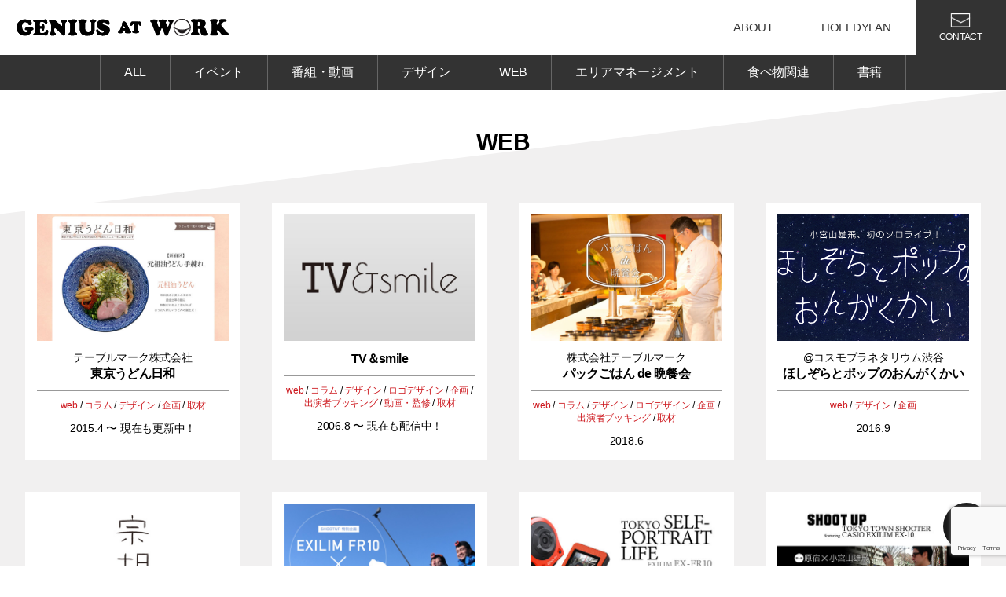

--- FILE ---
content_type: text/html; charset=UTF-8
request_url: https://gatw.jp/web/
body_size: 50497
content:
<!DOCTYPE html>

<html class="no-js" lang="ja">

	<head>

		<meta charset="UTF-8">
		<meta name="viewport" content="width=device-width, initial-scale=1.0" >

		<link rel="profile" href="https://gmpg.org/xfn/11">

		<title>web &#8211; GENIUS AT WORK</title>
<meta name='robots' content='max-image-preview:large' />
<link rel='dns-prefetch' href='//www.google.com' />
<link rel="alternate" type="application/rss+xml" title="GENIUS AT WORK &raquo; フィード" href="https://gatw.jp/feed/" />
<link rel="alternate" type="application/rss+xml" title="GENIUS AT WORK &raquo; コメントフィード" href="https://gatw.jp/comments/feed/" />
<link rel="alternate" type="application/rss+xml" title="GENIUS AT WORK &raquo; web カテゴリーのフィード" href="https://gatw.jp/works/web/feed/" />
<style id='wp-img-auto-sizes-contain-inline-css'>
img:is([sizes=auto i],[sizes^="auto," i]){contain-intrinsic-size:3000px 1500px}
/*# sourceURL=wp-img-auto-sizes-contain-inline-css */
</style>
<link rel='stylesheet' id='sgr-css' href='https://gatw.jp/wp/wp-content/plugins/simple-google-recaptcha/sgr.css?ver=1680698352' media='all' />
<style id='wp-emoji-styles-inline-css'>

	img.wp-smiley, img.emoji {
		display: inline !important;
		border: none !important;
		box-shadow: none !important;
		height: 1em !important;
		width: 1em !important;
		margin: 0 0.07em !important;
		vertical-align: -0.1em !important;
		background: none !important;
		padding: 0 !important;
	}
/*# sourceURL=wp-emoji-styles-inline-css */
</style>
<style id='wp-block-library-inline-css'>
:root{--wp-block-synced-color:#7a00df;--wp-block-synced-color--rgb:122,0,223;--wp-bound-block-color:var(--wp-block-synced-color);--wp-editor-canvas-background:#ddd;--wp-admin-theme-color:#007cba;--wp-admin-theme-color--rgb:0,124,186;--wp-admin-theme-color-darker-10:#006ba1;--wp-admin-theme-color-darker-10--rgb:0,107,160.5;--wp-admin-theme-color-darker-20:#005a87;--wp-admin-theme-color-darker-20--rgb:0,90,135;--wp-admin-border-width-focus:2px}@media (min-resolution:192dpi){:root{--wp-admin-border-width-focus:1.5px}}.wp-element-button{cursor:pointer}:root .has-very-light-gray-background-color{background-color:#eee}:root .has-very-dark-gray-background-color{background-color:#313131}:root .has-very-light-gray-color{color:#eee}:root .has-very-dark-gray-color{color:#313131}:root .has-vivid-green-cyan-to-vivid-cyan-blue-gradient-background{background:linear-gradient(135deg,#00d084,#0693e3)}:root .has-purple-crush-gradient-background{background:linear-gradient(135deg,#34e2e4,#4721fb 50%,#ab1dfe)}:root .has-hazy-dawn-gradient-background{background:linear-gradient(135deg,#faaca8,#dad0ec)}:root .has-subdued-olive-gradient-background{background:linear-gradient(135deg,#fafae1,#67a671)}:root .has-atomic-cream-gradient-background{background:linear-gradient(135deg,#fdd79a,#004a59)}:root .has-nightshade-gradient-background{background:linear-gradient(135deg,#330968,#31cdcf)}:root .has-midnight-gradient-background{background:linear-gradient(135deg,#020381,#2874fc)}:root{--wp--preset--font-size--normal:16px;--wp--preset--font-size--huge:42px}.has-regular-font-size{font-size:1em}.has-larger-font-size{font-size:2.625em}.has-normal-font-size{font-size:var(--wp--preset--font-size--normal)}.has-huge-font-size{font-size:var(--wp--preset--font-size--huge)}.has-text-align-center{text-align:center}.has-text-align-left{text-align:left}.has-text-align-right{text-align:right}.has-fit-text{white-space:nowrap!important}#end-resizable-editor-section{display:none}.aligncenter{clear:both}.items-justified-left{justify-content:flex-start}.items-justified-center{justify-content:center}.items-justified-right{justify-content:flex-end}.items-justified-space-between{justify-content:space-between}.screen-reader-text{border:0;clip-path:inset(50%);height:1px;margin:-1px;overflow:hidden;padding:0;position:absolute;width:1px;word-wrap:normal!important}.screen-reader-text:focus{background-color:#ddd;clip-path:none;color:#444;display:block;font-size:1em;height:auto;left:5px;line-height:normal;padding:15px 23px 14px;text-decoration:none;top:5px;width:auto;z-index:100000}html :where(.has-border-color){border-style:solid}html :where([style*=border-top-color]){border-top-style:solid}html :where([style*=border-right-color]){border-right-style:solid}html :where([style*=border-bottom-color]){border-bottom-style:solid}html :where([style*=border-left-color]){border-left-style:solid}html :where([style*=border-width]){border-style:solid}html :where([style*=border-top-width]){border-top-style:solid}html :where([style*=border-right-width]){border-right-style:solid}html :where([style*=border-bottom-width]){border-bottom-style:solid}html :where([style*=border-left-width]){border-left-style:solid}html :where(img[class*=wp-image-]){height:auto;max-width:100%}:where(figure){margin:0 0 1em}html :where(.is-position-sticky){--wp-admin--admin-bar--position-offset:var(--wp-admin--admin-bar--height,0px)}@media screen and (max-width:600px){html :where(.is-position-sticky){--wp-admin--admin-bar--position-offset:0px}}

/*# sourceURL=wp-block-library-inline-css */
</style><style id='wp-block-paragraph-inline-css'>
.is-small-text{font-size:.875em}.is-regular-text{font-size:1em}.is-large-text{font-size:2.25em}.is-larger-text{font-size:3em}.has-drop-cap:not(:focus):first-letter{float:left;font-size:8.4em;font-style:normal;font-weight:100;line-height:.68;margin:.05em .1em 0 0;text-transform:uppercase}body.rtl .has-drop-cap:not(:focus):first-letter{float:none;margin-left:.1em}p.has-drop-cap.has-background{overflow:hidden}:root :where(p.has-background){padding:1.25em 2.375em}:where(p.has-text-color:not(.has-link-color)) a{color:inherit}p.has-text-align-left[style*="writing-mode:vertical-lr"],p.has-text-align-right[style*="writing-mode:vertical-rl"]{rotate:180deg}
/*# sourceURL=https://gatw.jp/wp/wp-includes/blocks/paragraph/style.min.css */
</style>
<style id='global-styles-inline-css'>
:root{--wp--preset--aspect-ratio--square: 1;--wp--preset--aspect-ratio--4-3: 4/3;--wp--preset--aspect-ratio--3-4: 3/4;--wp--preset--aspect-ratio--3-2: 3/2;--wp--preset--aspect-ratio--2-3: 2/3;--wp--preset--aspect-ratio--16-9: 16/9;--wp--preset--aspect-ratio--9-16: 9/16;--wp--preset--color--black: #000000;--wp--preset--color--cyan-bluish-gray: #abb8c3;--wp--preset--color--white: #ffffff;--wp--preset--color--pale-pink: #f78da7;--wp--preset--color--vivid-red: #cf2e2e;--wp--preset--color--luminous-vivid-orange: #ff6900;--wp--preset--color--luminous-vivid-amber: #fcb900;--wp--preset--color--light-green-cyan: #7bdcb5;--wp--preset--color--vivid-green-cyan: #00d084;--wp--preset--color--pale-cyan-blue: #8ed1fc;--wp--preset--color--vivid-cyan-blue: #0693e3;--wp--preset--color--vivid-purple: #9b51e0;--wp--preset--color--accent: #cd2653;--wp--preset--color--primary: #000000;--wp--preset--color--secondary: #6d6d6d;--wp--preset--color--subtle-background: #dcd7ca;--wp--preset--color--background: #f5efe0;--wp--preset--gradient--vivid-cyan-blue-to-vivid-purple: linear-gradient(135deg,rgb(6,147,227) 0%,rgb(155,81,224) 100%);--wp--preset--gradient--light-green-cyan-to-vivid-green-cyan: linear-gradient(135deg,rgb(122,220,180) 0%,rgb(0,208,130) 100%);--wp--preset--gradient--luminous-vivid-amber-to-luminous-vivid-orange: linear-gradient(135deg,rgb(252,185,0) 0%,rgb(255,105,0) 100%);--wp--preset--gradient--luminous-vivid-orange-to-vivid-red: linear-gradient(135deg,rgb(255,105,0) 0%,rgb(207,46,46) 100%);--wp--preset--gradient--very-light-gray-to-cyan-bluish-gray: linear-gradient(135deg,rgb(238,238,238) 0%,rgb(169,184,195) 100%);--wp--preset--gradient--cool-to-warm-spectrum: linear-gradient(135deg,rgb(74,234,220) 0%,rgb(151,120,209) 20%,rgb(207,42,186) 40%,rgb(238,44,130) 60%,rgb(251,105,98) 80%,rgb(254,248,76) 100%);--wp--preset--gradient--blush-light-purple: linear-gradient(135deg,rgb(255,206,236) 0%,rgb(152,150,240) 100%);--wp--preset--gradient--blush-bordeaux: linear-gradient(135deg,rgb(254,205,165) 0%,rgb(254,45,45) 50%,rgb(107,0,62) 100%);--wp--preset--gradient--luminous-dusk: linear-gradient(135deg,rgb(255,203,112) 0%,rgb(199,81,192) 50%,rgb(65,88,208) 100%);--wp--preset--gradient--pale-ocean: linear-gradient(135deg,rgb(255,245,203) 0%,rgb(182,227,212) 50%,rgb(51,167,181) 100%);--wp--preset--gradient--electric-grass: linear-gradient(135deg,rgb(202,248,128) 0%,rgb(113,206,126) 100%);--wp--preset--gradient--midnight: linear-gradient(135deg,rgb(2,3,129) 0%,rgb(40,116,252) 100%);--wp--preset--font-size--small: 18px;--wp--preset--font-size--medium: 20px;--wp--preset--font-size--large: 26.25px;--wp--preset--font-size--x-large: 42px;--wp--preset--font-size--normal: 21px;--wp--preset--font-size--larger: 32px;--wp--preset--spacing--20: 0.44rem;--wp--preset--spacing--30: 0.67rem;--wp--preset--spacing--40: 1rem;--wp--preset--spacing--50: 1.5rem;--wp--preset--spacing--60: 2.25rem;--wp--preset--spacing--70: 3.38rem;--wp--preset--spacing--80: 5.06rem;--wp--preset--shadow--natural: 6px 6px 9px rgba(0, 0, 0, 0.2);--wp--preset--shadow--deep: 12px 12px 50px rgba(0, 0, 0, 0.4);--wp--preset--shadow--sharp: 6px 6px 0px rgba(0, 0, 0, 0.2);--wp--preset--shadow--outlined: 6px 6px 0px -3px rgb(255, 255, 255), 6px 6px rgb(0, 0, 0);--wp--preset--shadow--crisp: 6px 6px 0px rgb(0, 0, 0);}:where(.is-layout-flex){gap: 0.5em;}:where(.is-layout-grid){gap: 0.5em;}body .is-layout-flex{display: flex;}.is-layout-flex{flex-wrap: wrap;align-items: center;}.is-layout-flex > :is(*, div){margin: 0;}body .is-layout-grid{display: grid;}.is-layout-grid > :is(*, div){margin: 0;}:where(.wp-block-columns.is-layout-flex){gap: 2em;}:where(.wp-block-columns.is-layout-grid){gap: 2em;}:where(.wp-block-post-template.is-layout-flex){gap: 1.25em;}:where(.wp-block-post-template.is-layout-grid){gap: 1.25em;}.has-black-color{color: var(--wp--preset--color--black) !important;}.has-cyan-bluish-gray-color{color: var(--wp--preset--color--cyan-bluish-gray) !important;}.has-white-color{color: var(--wp--preset--color--white) !important;}.has-pale-pink-color{color: var(--wp--preset--color--pale-pink) !important;}.has-vivid-red-color{color: var(--wp--preset--color--vivid-red) !important;}.has-luminous-vivid-orange-color{color: var(--wp--preset--color--luminous-vivid-orange) !important;}.has-luminous-vivid-amber-color{color: var(--wp--preset--color--luminous-vivid-amber) !important;}.has-light-green-cyan-color{color: var(--wp--preset--color--light-green-cyan) !important;}.has-vivid-green-cyan-color{color: var(--wp--preset--color--vivid-green-cyan) !important;}.has-pale-cyan-blue-color{color: var(--wp--preset--color--pale-cyan-blue) !important;}.has-vivid-cyan-blue-color{color: var(--wp--preset--color--vivid-cyan-blue) !important;}.has-vivid-purple-color{color: var(--wp--preset--color--vivid-purple) !important;}.has-black-background-color{background-color: var(--wp--preset--color--black) !important;}.has-cyan-bluish-gray-background-color{background-color: var(--wp--preset--color--cyan-bluish-gray) !important;}.has-white-background-color{background-color: var(--wp--preset--color--white) !important;}.has-pale-pink-background-color{background-color: var(--wp--preset--color--pale-pink) !important;}.has-vivid-red-background-color{background-color: var(--wp--preset--color--vivid-red) !important;}.has-luminous-vivid-orange-background-color{background-color: var(--wp--preset--color--luminous-vivid-orange) !important;}.has-luminous-vivid-amber-background-color{background-color: var(--wp--preset--color--luminous-vivid-amber) !important;}.has-light-green-cyan-background-color{background-color: var(--wp--preset--color--light-green-cyan) !important;}.has-vivid-green-cyan-background-color{background-color: var(--wp--preset--color--vivid-green-cyan) !important;}.has-pale-cyan-blue-background-color{background-color: var(--wp--preset--color--pale-cyan-blue) !important;}.has-vivid-cyan-blue-background-color{background-color: var(--wp--preset--color--vivid-cyan-blue) !important;}.has-vivid-purple-background-color{background-color: var(--wp--preset--color--vivid-purple) !important;}.has-black-border-color{border-color: var(--wp--preset--color--black) !important;}.has-cyan-bluish-gray-border-color{border-color: var(--wp--preset--color--cyan-bluish-gray) !important;}.has-white-border-color{border-color: var(--wp--preset--color--white) !important;}.has-pale-pink-border-color{border-color: var(--wp--preset--color--pale-pink) !important;}.has-vivid-red-border-color{border-color: var(--wp--preset--color--vivid-red) !important;}.has-luminous-vivid-orange-border-color{border-color: var(--wp--preset--color--luminous-vivid-orange) !important;}.has-luminous-vivid-amber-border-color{border-color: var(--wp--preset--color--luminous-vivid-amber) !important;}.has-light-green-cyan-border-color{border-color: var(--wp--preset--color--light-green-cyan) !important;}.has-vivid-green-cyan-border-color{border-color: var(--wp--preset--color--vivid-green-cyan) !important;}.has-pale-cyan-blue-border-color{border-color: var(--wp--preset--color--pale-cyan-blue) !important;}.has-vivid-cyan-blue-border-color{border-color: var(--wp--preset--color--vivid-cyan-blue) !important;}.has-vivid-purple-border-color{border-color: var(--wp--preset--color--vivid-purple) !important;}.has-vivid-cyan-blue-to-vivid-purple-gradient-background{background: var(--wp--preset--gradient--vivid-cyan-blue-to-vivid-purple) !important;}.has-light-green-cyan-to-vivid-green-cyan-gradient-background{background: var(--wp--preset--gradient--light-green-cyan-to-vivid-green-cyan) !important;}.has-luminous-vivid-amber-to-luminous-vivid-orange-gradient-background{background: var(--wp--preset--gradient--luminous-vivid-amber-to-luminous-vivid-orange) !important;}.has-luminous-vivid-orange-to-vivid-red-gradient-background{background: var(--wp--preset--gradient--luminous-vivid-orange-to-vivid-red) !important;}.has-very-light-gray-to-cyan-bluish-gray-gradient-background{background: var(--wp--preset--gradient--very-light-gray-to-cyan-bluish-gray) !important;}.has-cool-to-warm-spectrum-gradient-background{background: var(--wp--preset--gradient--cool-to-warm-spectrum) !important;}.has-blush-light-purple-gradient-background{background: var(--wp--preset--gradient--blush-light-purple) !important;}.has-blush-bordeaux-gradient-background{background: var(--wp--preset--gradient--blush-bordeaux) !important;}.has-luminous-dusk-gradient-background{background: var(--wp--preset--gradient--luminous-dusk) !important;}.has-pale-ocean-gradient-background{background: var(--wp--preset--gradient--pale-ocean) !important;}.has-electric-grass-gradient-background{background: var(--wp--preset--gradient--electric-grass) !important;}.has-midnight-gradient-background{background: var(--wp--preset--gradient--midnight) !important;}.has-small-font-size{font-size: var(--wp--preset--font-size--small) !important;}.has-medium-font-size{font-size: var(--wp--preset--font-size--medium) !important;}.has-large-font-size{font-size: var(--wp--preset--font-size--large) !important;}.has-x-large-font-size{font-size: var(--wp--preset--font-size--x-large) !important;}
/*# sourceURL=global-styles-inline-css */
</style>

<style id='classic-theme-styles-inline-css'>
/*! This file is auto-generated */
.wp-block-button__link{color:#fff;background-color:#32373c;border-radius:9999px;box-shadow:none;text-decoration:none;padding:calc(.667em + 2px) calc(1.333em + 2px);font-size:1.125em}.wp-block-file__button{background:#32373c;color:#fff;text-decoration:none}
/*# sourceURL=/wp-includes/css/classic-themes.min.css */
</style>
<link rel='stylesheet' id='contact-form-7-css' href='https://gatw.jp/wp/wp-content/plugins/contact-form-7/includes/css/styles.css?ver=5.7.5.1' media='all' />
<link rel='stylesheet' id='advanced-google-recaptcha-style-css' href='https://gatw.jp/wp/wp-content/plugins/advanced-google-recaptcha/assets/css/captcha.min.css?ver=1.0.14' media='all' />
<link rel='stylesheet' id='twentytwenty-style-css' href='https://gatw.jp/wp/wp-content/themes/gaw/style.css?ver=1.7' media='all' />
<style id='twentytwenty-style-inline-css'>
.color-accent,.color-accent-hover:hover,.color-accent-hover:focus,:root .has-accent-color,.has-drop-cap:not(:focus):first-letter,.wp-block-button.is-style-outline,a { color: #cd2653; }blockquote,.border-color-accent,.border-color-accent-hover:hover,.border-color-accent-hover:focus { border-color: #cd2653; }button,.button,.faux-button,.wp-block-button__link,.wp-block-file .wp-block-file__button,input[type="button"],input[type="reset"],input[type="submit"],.bg-accent,.bg-accent-hover:hover,.bg-accent-hover:focus,:root .has-accent-background-color,.comment-reply-link { background-color: #cd2653; }.fill-children-accent,.fill-children-accent * { fill: #cd2653; }body,.entry-title a,:root .has-primary-color { color: #000000; }:root .has-primary-background-color { background-color: #000000; }cite,figcaption,.wp-caption-text,.post-meta,.entry-content .wp-block-archives li,.entry-content .wp-block-categories li,.entry-content .wp-block-latest-posts li,.wp-block-latest-comments__comment-date,.wp-block-latest-posts__post-date,.wp-block-embed figcaption,.wp-block-image figcaption,.wp-block-pullquote cite,.comment-metadata,.comment-respond .comment-notes,.comment-respond .logged-in-as,.pagination .dots,.entry-content hr:not(.has-background),hr.styled-separator,:root .has-secondary-color { color: #6d6d6d; }:root .has-secondary-background-color { background-color: #6d6d6d; }pre,fieldset,input,textarea,table,table *,hr { border-color: #dcd7ca; }caption,code,code,kbd,samp,.wp-block-table.is-style-stripes tbody tr:nth-child(odd),:root .has-subtle-background-background-color { background-color: #dcd7ca; }.wp-block-table.is-style-stripes { border-bottom-color: #dcd7ca; }.wp-block-latest-posts.is-grid li { border-top-color: #dcd7ca; }:root .has-subtle-background-color { color: #dcd7ca; }body:not(.overlay-header) .primary-menu > li > a,body:not(.overlay-header) .primary-menu > li > .icon,.modal-menu a,.footer-menu a, .footer-widgets a,#site-footer .wp-block-button.is-style-outline,.wp-block-pullquote:before,.singular:not(.overlay-header) .entry-header a,.archive-header a,.header-footer-group .color-accent,.header-footer-group .color-accent-hover:hover { color: #cd2653; }.social-icons a,#site-footer button:not(.toggle),#site-footer .button,#site-footer .faux-button,#site-footer .wp-block-button__link,#site-footer .wp-block-file__button,#site-footer input[type="button"],#site-footer input[type="reset"],#site-footer input[type="submit"] { background-color: #cd2653; }.header-footer-group,body:not(.overlay-header) #site-header .toggle,.menu-modal .toggle { color: #000000; }body:not(.overlay-header) .primary-menu ul { background-color: #000000; }body:not(.overlay-header) .primary-menu > li > ul:after { border-bottom-color: #000000; }body:not(.overlay-header) .primary-menu ul ul:after { border-left-color: #000000; }.site-description,body:not(.overlay-header) .toggle-inner .toggle-text,.widget .post-date,.widget .rss-date,.widget_archive li,.widget_categories li,.widget cite,.widget_pages li,.widget_meta li,.widget_nav_menu li,.powered-by-wordpress,.to-the-top,.singular .entry-header .post-meta,.singular:not(.overlay-header) .entry-header .post-meta a { color: #6d6d6d; }.header-footer-group pre,.header-footer-group fieldset,.header-footer-group input,.header-footer-group textarea,.header-footer-group table,.header-footer-group table *,.footer-nav-widgets-wrapper,#site-footer,.menu-modal nav *,.footer-widgets-outer-wrapper,.footer-top { border-color: #dcd7ca; }.header-footer-group table caption,body:not(.overlay-header) .header-inner .toggle-wrapper::before { background-color: #dcd7ca; }
body,input,textarea,button,.button,.faux-button,.wp-block-button__link,.wp-block-file__button,.has-drop-cap:not(:focus)::first-letter,.has-drop-cap:not(:focus)::first-letter,.entry-content .wp-block-archives,.entry-content .wp-block-categories,.entry-content .wp-block-cover-image,.entry-content .wp-block-latest-comments,.entry-content .wp-block-latest-posts,.entry-content .wp-block-pullquote,.entry-content .wp-block-quote.is-large,.entry-content .wp-block-quote.is-style-large,.entry-content .wp-block-archives *,.entry-content .wp-block-categories *,.entry-content .wp-block-latest-posts *,.entry-content .wp-block-latest-comments *,.entry-content p,.entry-content ol,.entry-content ul,.entry-content dl,.entry-content dt,.entry-content cite,.entry-content figcaption,.entry-content .wp-caption-text,.comment-content p,.comment-content ol,.comment-content ul,.comment-content dl,.comment-content dt,.comment-content cite,.comment-content figcaption,.comment-content .wp-caption-text,.widget_text p,.widget_text ol,.widget_text ul,.widget_text dl,.widget_text dt,.widget-content .rssSummary,.widget-content cite,.widget-content figcaption,.widget-content .wp-caption-text { font-family: sans-serif; }
/*# sourceURL=twentytwenty-style-inline-css */
</style>
<link rel='stylesheet' id='twentytwenty-print-style-css' href='https://gatw.jp/wp/wp-content/themes/gaw/print.css?ver=1.7' media='print' />
<script id="sgr-js-extra">
var sgr = {"sgr_site_key":"6Lemx8QgAAAAAO3RZRKsWChxEzMGDPhEiu5FErGZ"};
//# sourceURL=sgr-js-extra
</script>
<script src="https://gatw.jp/wp/wp-content/plugins/simple-google-recaptcha/sgr.js?ver=1680698352" id="sgr-js"></script>
<script id="advanced-google-recaptcha-custom-js-extra">
var agrRecaptcha = {"site_key":"6Lemx8QgAAAAAO3RZRKsWChxEzMGDPhEiu5FErGZ"};
//# sourceURL=advanced-google-recaptcha-custom-js-extra
</script>
<script src="https://gatw.jp/wp/wp-content/plugins/advanced-google-recaptcha/assets/js/captcha.min.js?ver=1.0.14" id="advanced-google-recaptcha-custom-js"></script>
<script src="https://www.google.com/recaptcha/api.js?onload=agrV3&amp;render=6Lemx8QgAAAAAO3RZRKsWChxEzMGDPhEiu5FErGZ&amp;ver=1.0.14" id="advanced-google-recaptcha-api-js"></script>
<script src="https://gatw.jp/wp/wp-content/themes/gaw/assets/js/index.js?ver=1.7" id="twentytwenty-js-js" async></script>
<link rel="https://api.w.org/" href="https://gatw.jp/wp-json/" /><link rel="alternate" title="JSON" type="application/json" href="https://gatw.jp/wp-json/wp/v2/categories/3" /><link rel="EditURI" type="application/rsd+xml" title="RSD" href="https://gatw.jp/wp/xmlrpc.php?rsd" />
<meta name="generator" content="WordPress 6.9" />
	<script>document.documentElement.className = document.documentElement.className.replace( 'no-js', 'js' );</script>
	
		<link rel="stylesheet" type="text/css" href="https://gatw.jp/wp/wp-content/themes/gaw/common/css/base.css" media="all" />
		<link rel="stylesheet" type="text/css" href="https://gatw.jp/wp/wp-content/themes/gaw/common/css/styles.css" media="all" />
		<script src="https://ajax.googleapis.com/ajax/libs/jquery/3.2.1/jquery.min.js"></script>

		<!--nav-->
	    <script src="https://gatw.jp/wp/wp-content/themes/gaw/common/js/navi.js"></script>
	    <link rel="stylesheet" type="text/css" href="https://gatw.jp/wp/wp-content/themes/gaw/common/css/nav.css" media="all" />
		<link rel="stylesheet" href="https://maxcdn.bootstrapcdn.com/font-awesome/4.4.0/css/font-awesome.min.css">
	</head>

	<body class="archive category category-web category-3 wp-embed-responsive wp-theme-gaw enable-search-modal has-no-pagination showing-comments hide-avatars footer-top-visible">

		<a class="skip-link screen-reader-text" href="#site-content">コンテンツへスキップ</a>
	<header class="main_header">
		<div class="logo">
			<h1><a href="https://gatw.jp/">​<img src="https://gatw.jp/wp/wp-content/themes/gaw/common/img/common/gaw_w02.svg" atl="GENIUS AT WORK"></a></h1>
			<p>東京・渋谷の制作会社です。イベント企画から映像・web・音楽制作や、 イベント制作、地域イベントまで</p>
		</div>
	</header>

	<nav class="Nav" role="navigation" aria-label="メインメニュー">
		<p class="navbtn"><a href="javascript:void(0)"><span>メニューを開く</span></a></p>
		<ul>
			<li><a href="https://gatw.jp/about/">ABOUT</a></li>
			<li class="forSP parent"><a href="javascript:void(0)">WORKS</a>
				<ul class="submenu">
    <li><a href="https://gatw.jp/works/">ALL</a></li>
    <li><a href="https://gatw.jp/event/">イベント</a></li>
    <li><a href="https://gatw.jp/movie/">番組・動画</a></li>
    <li><a href="https://gatw.jp/design/">デザイン</a></li>
    <li><a href="https://gatw.jp/web/">WEB</a></li>
    <li><a href="https://gatw.jp/area/">エリアマネージメント</a></li>
    <li><a href="https://gatw.jp/food/">食べ物関連</a></li>
    <li><a href="https://gatw.jp/books/">書籍</a></li>
</ul>
			</li>

			<li><a href="https://hoff.jp/">HOFFDYLAN</a></li>
			<li class="contact"><a href="https://gatw.jp/contact/">CONTACT</a></li>
		</ul>
	<!-- /.Nav -->
	</nav>


	<ul class="nav_forPC">
		<li><a href="https://gatw.jp/about/">ABOUT</a></li>
		<li><a href="https://hoff.jp/">HOFFDYLAN</a></li>
		<li class="contact"><a href="https://gatw.jp/contact/">CONTACT</a></li>
	</ul>




	<section class="works_nav">
		<ul class="submenu">
    <li><a href="https://gatw.jp/works/">ALL</a></li>
    <li><a href="https://gatw.jp/event/">イベント</a></li>
    <li><a href="https://gatw.jp/movie/">番組・動画</a></li>
    <li><a href="https://gatw.jp/design/">デザイン</a></li>
    <li><a href="https://gatw.jp/web/">WEB</a></li>
    <li><a href="https://gatw.jp/area/">エリアマネージメント</a></li>
    <li><a href="https://gatw.jp/food/">食べ物関連</a></li>
    <li><a href="https://gatw.jp/books/">書籍</a></li>
</ul>
	</section>


		
<main id="contents" role="main">

<div class="bg_lightgray marBtm60">


	
					<h1 class="archive-title">
			WEB			</h1>
		
		



<ul class="works-list">


		
			<li>
				<a href="https://gatw.jp/works/web/%e6%9d%b1%e4%ba%ac%e3%81%86%e3%81%a9%e3%82%93%e6%97%a5%e5%92%8c/">
					<!--<span class="category">webデザイン</span>-->
					<div class="photo"><img width="580" height="387" src="https://gatw.jp/wp/wp-content/uploads/2021/09/udon_thum.jpg" class="attachment-large size-large wp-post-image" alt="" decoding="async" fetchpriority="high" srcset="https://gatw.jp/wp/wp-content/uploads/2021/09/udon_thum.jpg 600w, https://gatw.jp/wp/wp-content/uploads/2021/09/udon_thum-300x200.jpg 300w" sizes="(max-width: 580px) 100vw, 580px" /></div>
				</a>

				<p>テーブルマーク株式会社</p>
				<h3>東京うどん日和</h3>
				<p class="tag"><a href="https://gatw.jp/tag/web/" rel="tag">web</a> / <a href="https://gatw.jp/tag/column/" rel="tag">コラム</a> / <a href="https://gatw.jp/tag/design/" rel="tag">デザイン</a> / <a href="https://gatw.jp/tag/planning/" rel="tag">企画</a> / <a href="https://gatw.jp/tag/shoot/" rel="tag">取材</a></p>
				<p class="madeday">2015.4 〜 現在も更新中！</p>

			</li>

			<li>
				<a href="https://gatw.jp/works/web/tv%ef%bc%86smile/">
					<!--<span class="category">webデザイン番組・映像</span>-->
					<div class="photo"><img width="500" height="333" src="https://gatw.jp/wp/wp-content/uploads/2021/08/andsmile_thum.jpg" class="attachment-large size-large wp-post-image" alt="" decoding="async" srcset="https://gatw.jp/wp/wp-content/uploads/2021/08/andsmile_thum.jpg 500w, https://gatw.jp/wp/wp-content/uploads/2021/08/andsmile_thum-300x200.jpg 300w" sizes="(max-width: 500px) 100vw, 500px" /></div>
				</a>

				<p></p>
				<h3>TV＆smile</h3>
				<p class="tag"><a href="https://gatw.jp/tag/web/" rel="tag">web</a> / <a href="https://gatw.jp/tag/column/" rel="tag">コラム</a> / <a href="https://gatw.jp/tag/design/" rel="tag">デザイン</a> / <a href="https://gatw.jp/tag/logo/" rel="tag">ロゴデザイン</a> / <a href="https://gatw.jp/tag/planning/" rel="tag">企画</a> / <a href="https://gatw.jp/tag/booking/" rel="tag">出演者ブッキング</a> / <a href="https://gatw.jp/tag/mov/" rel="tag">動画・監修</a> / <a href="https://gatw.jp/tag/shoot/" rel="tag">取材</a></p>
				<p class="madeday">2006.8 〜 現在も配信中！</p>

			</li>

			<li>
				<a href="https://gatw.jp/works/web/%e3%83%8f%e3%82%9a%e3%83%83%e3%82%af%e3%81%93%e3%82%99%e3%81%af%e3%82%93-de-%e6%99%a9%e9%a4%90%e4%bc%9a/">
					<!--<span class="category">webデザイン食べ物関連</span>-->
					<div class="photo"><img width="580" height="327" src="https://gatw.jp/wp/wp-content/uploads/2021/09/packgohan_thum.jpg" class="attachment-large size-large wp-post-image" alt="" decoding="async" srcset="https://gatw.jp/wp/wp-content/uploads/2021/09/packgohan_thum.jpg 1000w, https://gatw.jp/wp/wp-content/uploads/2021/09/packgohan_thum-300x169.jpg 300w, https://gatw.jp/wp/wp-content/uploads/2021/09/packgohan_thum-768x432.jpg 768w" sizes="(max-width: 580px) 100vw, 580px" /></div>
				</a>

				<p>株式会社テーブルマーク</p>
				<h3>パックごはん de 晩餐会</h3>
				<p class="tag"><a href="https://gatw.jp/tag/web/" rel="tag">web</a> / <a href="https://gatw.jp/tag/column/" rel="tag">コラム</a> / <a href="https://gatw.jp/tag/design/" rel="tag">デザイン</a> / <a href="https://gatw.jp/tag/logo/" rel="tag">ロゴデザイン</a> / <a href="https://gatw.jp/tag/planning/" rel="tag">企画</a> / <a href="https://gatw.jp/tag/booking/" rel="tag">出演者ブッキング</a> / <a href="https://gatw.jp/tag/shoot/" rel="tag">取材</a></p>
				<p class="madeday">2018.6</p>

			</li>

			<li>
				<a href="https://gatw.jp/works/event/%e3%81%bb%e3%81%97%e3%81%9e%e3%82%89%e3%81%a8%e3%83%9d%e3%83%83%e3%83%97%e3%81%ae%e3%81%8a%e3%82%93%e3%81%8c%e3%81%8f%e3%81%8b%e3%81%84/">
					<!--<span class="category">webイベント</span>-->
					<div class="photo"><img width="580" height="304" src="https://gatw.jp/wp/wp-content/uploads/2021/09/hoshizoratopop.jpg" class="attachment-large size-large wp-post-image" alt="" decoding="async" loading="lazy" srcset="https://gatw.jp/wp/wp-content/uploads/2021/09/hoshizoratopop.jpg 600w, https://gatw.jp/wp/wp-content/uploads/2021/09/hoshizoratopop-300x157.jpg 300w" sizes="auto, (max-width: 580px) 100vw, 580px" /></div>
				</a>

				<p>@コスモプラネタリウム渋谷</p>
				<h3>ほしぞらとポップのおんがくかい</h3>
				<p class="tag"><a href="https://gatw.jp/tag/web/" rel="tag">web</a> / <a href="https://gatw.jp/tag/design/" rel="tag">デザイン</a> / <a href="https://gatw.jp/tag/planning/" rel="tag">企画</a></p>
				<p class="madeday">2016.9</p>

			</li>

			<li>
				<a href="https://gatw.jp/works/web/shojin-%e5%ae%97%e8%83%a1/">
					<!--<span class="category">webデザイン</span>-->
					<div class="photo"><img width="500" height="333" src="https://gatw.jp/wp/wp-content/uploads/2021/09/sougo_thum.jpg" class="attachment-large size-large wp-post-image" alt="" decoding="async" loading="lazy" srcset="https://gatw.jp/wp/wp-content/uploads/2021/09/sougo_thum.jpg 500w, https://gatw.jp/wp/wp-content/uploads/2021/09/sougo_thum-300x200.jpg 300w" sizes="auto, (max-width: 500px) 100vw, 500px" /></div>
				</a>

				<p></p>
				<h3>Shojin 宗胡</h3>
				<p class="tag"><a href="https://gatw.jp/tag/web/" rel="tag">web</a> / <a href="https://gatw.jp/tag/design/" rel="tag">デザイン</a> / <a href="https://gatw.jp/tag/logo/" rel="tag">ロゴデザイン</a> / <a href="https://gatw.jp/tag/food/" rel="tag">食関連</a></p>
				<p class="madeday">2015</p>

			</li>

			<li>
				<a href="https://gatw.jp/works/web/shoot-up%e7%89%b9%e5%88%a5%e4%bc%81%e7%94%bb%e3%80%80exilim-fr10-x-%e3%81%93%e3%82%80%e3%81%9e%e3%81%86-in-%e5%a4%a7%e5%b3%b6/">
					<!--<span class="category">web</span>-->
					<div class="photo"><img width="502" height="334" src="https://gatw.jp/wp/wp-content/uploads/2021/09/shoot_oshima_thum.jpg" class="attachment-large size-large wp-post-image" alt="" decoding="async" loading="lazy" srcset="https://gatw.jp/wp/wp-content/uploads/2021/09/shoot_oshima_thum.jpg 502w, https://gatw.jp/wp/wp-content/uploads/2021/09/shoot_oshima_thum-300x200.jpg 300w" sizes="auto, (max-width: 502px) 100vw, 502px" /></div>
				</a>

				<p>CASIO</p>
				<h3>SHOOT UP特別企画　EXILIM FR10 × こむぞう in 大島</h3>
				<p class="tag"><a href="https://gatw.jp/tag/web/" rel="tag">web</a> / <a href="https://gatw.jp/tag/design/" rel="tag">デザイン</a> / <a href="https://gatw.jp/tag/planning/" rel="tag">企画</a> / <a href="https://gatw.jp/tag/shoot/" rel="tag">取材</a></p>
				<p class="madeday">2015.6</p>

			</li>

			<li>
				<a href="https://gatw.jp/works/web/tokyo-self-portrait-life-exilim-ex-fr10/">
					<!--<span class="category">webデザイン</span>-->
					<div class="photo"><img width="500" height="333" src="https://gatw.jp/wp/wp-content/uploads/2014/10/fr10_thum.jpg" class="attachment-large size-large wp-post-image" alt="" decoding="async" loading="lazy" srcset="https://gatw.jp/wp/wp-content/uploads/2014/10/fr10_thum.jpg 500w, https://gatw.jp/wp/wp-content/uploads/2014/10/fr10_thum-300x200.jpg 300w" sizes="auto, (max-width: 500px) 100vw, 500px" /></div>
				</a>

				<p>CASIO</p>
				<h3>TOKYO SELF-PORTRAIT LIFE -EXILIM EX-FR10-</h3>
				<p class="tag"><a href="https://gatw.jp/tag/web/" rel="tag">web</a> / <a href="https://gatw.jp/tag/column/" rel="tag">コラム</a> / <a href="https://gatw.jp/tag/design/" rel="tag">デザイン</a> / <a href="https://gatw.jp/tag/planning/" rel="tag">企画</a></p>
				<p class="madeday">2014.10</p>

			</li>

			<li>
				<a href="https://gatw.jp/works/web/tokyo-town-shooter-featuring-casio-exilim-ex-10/">
					<!--<span class="category">webデザイン</span>-->
					<div class="photo"><img width="500" height="333" src="https://gatw.jp/wp/wp-content/uploads/2021/09/tokyotown_thum.jpg" class="attachment-large size-large wp-post-image" alt="" decoding="async" loading="lazy" srcset="https://gatw.jp/wp/wp-content/uploads/2021/09/tokyotown_thum.jpg 500w, https://gatw.jp/wp/wp-content/uploads/2021/09/tokyotown_thum-300x200.jpg 300w" sizes="auto, (max-width: 500px) 100vw, 500px" /></div>
				</a>

				<p>CASIO</p>
				<h3>TOKYO TOWN SHOOTER featuring CASIO EXILIM EX-10</h3>
				<p class="tag"><a href="https://gatw.jp/tag/web/" rel="tag">web</a> / <a href="https://gatw.jp/tag/design/" rel="tag">デザイン</a> / <a href="https://gatw.jp/tag/planning/" rel="tag">企画</a> / <a href="https://gatw.jp/tag/mov/" rel="tag">動画・監修</a></p>
				<p class="madeday">2014.4</p>

			</li>

			<li>
				<a href="https://gatw.jp/works/web/%e3%82%84%e3%81%a3%e3%81%af%e3%82%9a%e3%82%8a%e3%83%a1%e3%82%b7%e3%81%8b%e3%82%99%e3%81%99%e3%81%8d/">
					<!--<span class="category">web食べ物関連</span>-->
					<div class="photo"><img width="580" height="300" src="https://gatw.jp/wp/wp-content/uploads/2021/09/banner.jpg" class="attachment-large size-large wp-post-image" alt="" decoding="async" loading="lazy" srcset="https://gatw.jp/wp/wp-content/uploads/2021/09/banner.jpg 668w, https://gatw.jp/wp/wp-content/uploads/2021/09/banner-300x155.jpg 300w" sizes="auto, (max-width: 580px) 100vw, 580px" /></div>
				</a>

				<p>ホームズ</p>
				<h3>やっぱりメシがすき</h3>
				<p class="tag"><a href="https://gatw.jp/tag/web/" rel="tag">web</a> / <a href="https://gatw.jp/tag/column/" rel="tag">コラム</a> / <a href="https://gatw.jp/tag/design/" rel="tag">デザイン</a> / <a href="https://gatw.jp/tag/shoot/" rel="tag">取材</a> / <a href="https://gatw.jp/tag/food/" rel="tag">食関連</a></p>
				<p class="madeday">2012.3 - 2013.11</p>

			</li>

			<li>
				<a href="https://gatw.jp/works/web/%e3%83%aa%e3%82%a2%e3%83%ab%e3%82%ad/">
					<!--<span class="category">web</span>-->
					<div class="photo"><img width="580" height="386" src="https://gatw.jp/wp/wp-content/uploads/2021/09/riaruki_vol1_title.jpg" class="attachment-large size-large wp-post-image" alt="" decoding="async" loading="lazy" srcset="https://gatw.jp/wp/wp-content/uploads/2021/09/riaruki_vol1_title.jpg 668w, https://gatw.jp/wp/wp-content/uploads/2021/09/riaruki_vol1_title-300x200.jpg 300w" sizes="auto, (max-width: 580px) 100vw, 580px" /></div>
				</a>

				<p>ホームズ</p>
				<h3>リアルキ</h3>
				<p class="tag"><a href="https://gatw.jp/tag/web/" rel="tag">web</a> / <a href="https://gatw.jp/tag/column/" rel="tag">コラム</a> / <a href="https://gatw.jp/tag/design/" rel="tag">デザイン</a> / <a href="https://gatw.jp/tag/shoot/" rel="tag">取材</a></p>
				<p class="madeday">2011.9</p>

			</li>

			<li>
				<a href="https://gatw.jp/works/web/my%e3%83%9b%e3%83%bc%e3%83%a0%e3%83%a9%e3%83%b3%e8%bb%92/">
					<!--<span class="category">webデザイン食べ物関連</span>-->
					<div class="photo"><img width="502" height="334" src="https://gatw.jp/wp/wp-content/uploads/2021/09/homerun_thum.png" class="attachment-large size-large wp-post-image" alt="" decoding="async" loading="lazy" srcset="https://gatw.jp/wp/wp-content/uploads/2021/09/homerun_thum.png 502w, https://gatw.jp/wp/wp-content/uploads/2021/09/homerun_thum-300x200.png 300w" sizes="auto, (max-width: 502px) 100vw, 502px" /></div>
				</a>

				<p>テーブルマーク株式会社</p>
				<h3>MYホームラン軒</h3>
				<p class="tag"><a href="https://gatw.jp/tag/web/" rel="tag">web</a> / <a href="https://gatw.jp/tag/design/" rel="tag">デザイン</a> / <a href="https://gatw.jp/tag/planning/" rel="tag">企画</a> / <a href="https://gatw.jp/tag/booking/" rel="tag">出演者ブッキング</a> / <a href="https://gatw.jp/tag/shoot/" rel="tag">取材</a> / <a href="https://gatw.jp/tag/food/" rel="tag">食関連</a></p>
				<p class="madeday">2010.3-2010.10</p>

			</li>

			<li>
				<a href="https://gatw.jp/works/web/%e7%86%b1%e9%97%98%ef%bc%81shoot-up%e8%8d%89%e9%87%8e%e7%90%83/">
					<!--<span class="category">webデザイン</span>-->
					<div class="photo"><img width="500" height="333" src="https://gatw.jp/wp/wp-content/uploads/2021/09/yakyu_thum.jpg" class="attachment-large size-large wp-post-image" alt="" decoding="async" loading="lazy" srcset="https://gatw.jp/wp/wp-content/uploads/2021/09/yakyu_thum.jpg 500w, https://gatw.jp/wp/wp-content/uploads/2021/09/yakyu_thum-300x200.jpg 300w" sizes="auto, (max-width: 500px) 100vw, 500px" /></div>
				</a>

				<p>CASIO</p>
				<h3>熱闘！SHOOT UP草野球</h3>
				<p class="tag"><a href="https://gatw.jp/tag/web/" rel="tag">web</a> / <a href="https://gatw.jp/tag/design/" rel="tag">デザイン</a> / <a href="https://gatw.jp/tag/planning/" rel="tag">企画</a> / <a href="https://gatw.jp/tag/mov/" rel="tag">動画・監修</a></p>
				<p class="madeday">2008.11</p>

			</li>

			<li>
				<a href="https://gatw.jp/works/web/music-tap/">
					<!--<span class="category">webデザイン</span>-->
					<div class="photo"><img width="502" height="334" src="https://gatw.jp/wp/wp-content/uploads/2021/09/musictap_thum.png" class="attachment-large size-large wp-post-image" alt="" decoding="async" loading="lazy" srcset="https://gatw.jp/wp/wp-content/uploads/2021/09/musictap_thum.png 502w, https://gatw.jp/wp/wp-content/uploads/2021/09/musictap_thum-300x200.png 300w" sizes="auto, (max-width: 502px) 100vw, 502px" /></div>
				</a>

				<p>パイオニア株式会社</p>
				<h3>music tap</h3>
				<p class="tag"><a href="https://gatw.jp/tag/web/" rel="tag">web</a> / <a href="https://gatw.jp/tag/design/" rel="tag">デザイン</a> / <a href="https://gatw.jp/tag/booking/" rel="tag">出演者ブッキング</a></p>
				<p class="madeday">2008.4</p>

			</li>

			<li>
				<a href="https://gatw.jp/works/web/%e3%83%91%e3%82%b3%e3%81%a8%e9%ad%94%e6%b3%95%e3%81%ae%e7%b5%b5%e6%9c%ac/">
					<!--<span class="category">webデザイン</span>-->
					<div class="photo"><img width="580" height="422" src="https://gatw.jp/wp/wp-content/uploads/2021/09/main.png" class="attachment-large size-large wp-post-image" alt="" decoding="async" loading="lazy" srcset="https://gatw.jp/wp/wp-content/uploads/2021/09/main.png 950w, https://gatw.jp/wp/wp-content/uploads/2021/09/main-300x218.png 300w, https://gatw.jp/wp/wp-content/uploads/2021/09/main-768x559.png 768w" sizes="auto, (max-width: 580px) 100vw, 580px" /></div>
				</a>

				<p></p>
				<h3>パコと魔法の絵本</h3>
				<p class="tag"><a href="https://gatw.jp/tag/web/" rel="tag">web</a> / <a href="https://gatw.jp/tag/design/" rel="tag">デザイン</a></p>
				<p class="madeday">2007.11</p>

			</li>

			<li>
				<a href="https://gatw.jp/works/web/shoot-up/">
					<!--<span class="category">webデザイン</span>-->
					<div class="photo"><img width="502" height="334" src="https://gatw.jp/wp/wp-content/uploads/2021/09/shootup_thum.png" class="attachment-large size-large wp-post-image" alt="" decoding="async" loading="lazy" srcset="https://gatw.jp/wp/wp-content/uploads/2021/09/shootup_thum.png 502w, https://gatw.jp/wp/wp-content/uploads/2021/09/shootup_thum-300x200.png 300w" sizes="auto, (max-width: 502px) 100vw, 502px" /></div>
				</a>

				<p>CASIO EXILIMファンサイト</p>
				<h3>SHOOT UP</h3>
				<p class="tag"><a href="https://gatw.jp/tag/web/" rel="tag">web</a> / <a href="https://gatw.jp/tag/design/" rel="tag">デザイン</a> / <a href="https://gatw.jp/tag/planning/" rel="tag">企画</a> / <a href="https://gatw.jp/tag/booking/" rel="tag">出演者ブッキング</a></p>
				<p class="madeday">2006.5 - 2016.3</p>

			</li>

			<li>
				<a href="https://gatw.jp/works/web/artsts-movie/">
					<!--<span class="category">webデザイン</span>-->
					<div class="photo"><img width="580" height="329" src="https://gatw.jp/wp/wp-content/uploads/2021/09/top-2.jpg" class="attachment-large size-large wp-post-image" alt="" decoding="async" loading="lazy" srcset="https://gatw.jp/wp/wp-content/uploads/2021/09/top-2.jpg 810w, https://gatw.jp/wp/wp-content/uploads/2021/09/top-2-300x170.jpg 300w, https://gatw.jp/wp/wp-content/uploads/2021/09/top-2-768x435.jpg 768w" sizes="auto, (max-width: 580px) 100vw, 580px" /></div>
				</a>

				<p>CASIO</p>
				<h3>ARTST'S MOVIE</h3>
				<p class="tag"><a href="https://gatw.jp/tag/web/" rel="tag">web</a> / <a href="https://gatw.jp/tag/design/" rel="tag">デザイン</a> / <a href="https://gatw.jp/tag/planning/" rel="tag">企画</a> / <a href="https://gatw.jp/tag/booking/" rel="tag">出演者ブッキング</a></p>
				<p class="madeday">2005.11</p>

			</li>

			<li>
				<a href="https://gatw.jp/works/web/nothingxshoot-up/">
					<!--<span class="category">webデザイン</span>-->
					<div class="photo"><img width="580" height="423" src="https://gatw.jp/wp/wp-content/uploads/2021/09/nothing-1024x746.jpg" class="attachment-large size-large wp-post-image" alt="" decoding="async" loading="lazy" srcset="https://gatw.jp/wp/wp-content/uploads/2021/09/nothing-1024x746.jpg 1024w, https://gatw.jp/wp/wp-content/uploads/2021/09/nothing-300x219.jpg 300w, https://gatw.jp/wp/wp-content/uploads/2021/09/nothing-768x559.jpg 768w, https://gatw.jp/wp/wp-content/uploads/2021/09/nothing.jpg 1200w" sizes="auto, (max-width: 580px) 100vw, 580px" /></div>
				</a>

				<p>CASIO</p>
				<h3>NOTHING×SHOOT UP</h3>
				<p class="tag"><a href="https://gatw.jp/tag/web/" rel="tag">web</a> / <a href="https://gatw.jp/tag/design/" rel="tag">デザイン</a></p>
				<p class="madeday">2005.9</p>

			</li>

			<li>
				<a href="https://gatw.jp/works/web/psp-soft%e3%80%90hg%e3%80%91%e7%89%b9%e8%a8%ad%e3%82%b5%e3%82%a4%e3%83%88/">
					<!--<span class="category">webデザイン</span>-->
					<div class="photo"><img width="580" height="409" src="https://gatw.jp/wp/wp-content/uploads/2021/09/HGOPEN_089.jpg" class="attachment-large size-large wp-post-image" alt="" decoding="async" loading="lazy" srcset="https://gatw.jp/wp/wp-content/uploads/2021/09/HGOPEN_089.jpg 780w, https://gatw.jp/wp/wp-content/uploads/2021/09/HGOPEN_089-300x212.jpg 300w, https://gatw.jp/wp/wp-content/uploads/2021/09/HGOPEN_089-768x542.jpg 768w" sizes="auto, (max-width: 580px) 100vw, 580px" /></div>
				</a>

				<p>sony</p>
				<h3>PSP soft【Hg】特設サイト</h3>
				<p class="tag"><a href="https://gatw.jp/tag/web/" rel="tag">web</a> / <a href="https://gatw.jp/tag/design/" rel="tag">デザイン</a> / <a href="https://gatw.jp/tag/planning/" rel="tag">企画</a> / <a href="https://gatw.jp/tag/shoot/" rel="tag">取材</a></p>
				<p class="madeday">2005.7-2006.4</p>

			</li>
</ul>
	</div><!--//bg_lightgray-->

</main><!-- #site-content -->


			<footer>

			<a class="gawlogo" href="https://gatw.jp"><img src="https://gatw.jp/wp/wp-content/themes/gaw/common/img/common/gawlogo_white.svg"></a>
				
	<div class="footer-nav-widgets-wrapper header-footer-group">

		<div class="footer-inner section-inner">

			
			
				<aside class="footer-widgets-outer-wrapper" role="complementary">

					<div class="footer-widgets-wrapper">

						
							<div class="footer-widgets column-one grid-item">
								<div class="widget widget_block widget_text"><div class="widget-content">
<p>GENIUS AT WORK<br>TEL:03-6416-3226</p>
</div></div>							</div>

						
						
					</div><!-- .footer-widgets-wrapper -->

				</aside><!-- .footer-widgets-outer-wrapper -->

			
		</div><!-- .footer-inner -->

	</div><!-- .footer-nav-widgets-wrapper -->


				<copyright>&copy;
					2026					GENIUS AT WORK				</copyright>
			</footer><!-- #site-footer -->

			<a class="to-the-top" href="#"><img src="https://gatw.jp/wp/wp-content/themes/gaw/common/img/common/arrow.svg"></a><!-- .to-the-top -->

		<script type="speculationrules">
{"prefetch":[{"source":"document","where":{"and":[{"href_matches":"/*"},{"not":{"href_matches":["/wp/wp-*.php","/wp/wp-admin/*","/wp/wp-content/uploads/*","/wp/wp-content/*","/wp/wp-content/plugins/*","/wp/wp-content/themes/gaw/*","/*\\?(.+)"]}},{"not":{"selector_matches":"a[rel~=\"nofollow\"]"}},{"not":{"selector_matches":".no-prefetch, .no-prefetch a"}}]},"eagerness":"conservative"}]}
</script>
	<script>
	/(trident|msie)/i.test(navigator.userAgent)&&document.getElementById&&window.addEventListener&&window.addEventListener("hashchange",function(){var t,e=location.hash.substring(1);/^[A-z0-9_-]+$/.test(e)&&(t=document.getElementById(e))&&(/^(?:a|select|input|button|textarea)$/i.test(t.tagName)||(t.tabIndex=-1),t.focus())},!1);
	</script>
	<script src="https://gatw.jp/wp/wp-content/plugins/contact-form-7/includes/swv/js/index.js?ver=5.7.5.1" id="swv-js"></script>
<script id="contact-form-7-js-extra">
var wpcf7 = {"api":{"root":"https://gatw.jp/wp-json/","namespace":"contact-form-7/v1"}};
//# sourceURL=contact-form-7-js-extra
</script>
<script src="https://gatw.jp/wp/wp-content/plugins/contact-form-7/includes/js/index.js?ver=5.7.5.1" id="contact-form-7-js"></script>
<script src="https://www.google.com/recaptcha/api.js?render=6Lemx8QgAAAAAO3RZRKsWChxEzMGDPhEiu5FErGZ&amp;ver=3.0" id="google-recaptcha-js"></script>
<script src="https://gatw.jp/wp/wp-includes/js/dist/vendor/wp-polyfill.min.js?ver=3.15.0" id="wp-polyfill-js"></script>
<script id="wpcf7-recaptcha-js-extra">
var wpcf7_recaptcha = {"sitekey":"6Lemx8QgAAAAAO3RZRKsWChxEzMGDPhEiu5FErGZ","actions":{"homepage":"homepage","contactform":"contactform"}};
//# sourceURL=wpcf7-recaptcha-js-extra
</script>
<script src="https://gatw.jp/wp/wp-content/plugins/contact-form-7/modules/recaptcha/index.js?ver=5.7.5.1" id="wpcf7-recaptcha-js"></script>
<script id="wp-emoji-settings" type="application/json">
{"baseUrl":"https://s.w.org/images/core/emoji/17.0.2/72x72/","ext":".png","svgUrl":"https://s.w.org/images/core/emoji/17.0.2/svg/","svgExt":".svg","source":{"concatemoji":"https://gatw.jp/wp/wp-includes/js/wp-emoji-release.min.js?ver=6.9"}}
</script>
<script type="module">
/*! This file is auto-generated */
const a=JSON.parse(document.getElementById("wp-emoji-settings").textContent),o=(window._wpemojiSettings=a,"wpEmojiSettingsSupports"),s=["flag","emoji"];function i(e){try{var t={supportTests:e,timestamp:(new Date).valueOf()};sessionStorage.setItem(o,JSON.stringify(t))}catch(e){}}function c(e,t,n){e.clearRect(0,0,e.canvas.width,e.canvas.height),e.fillText(t,0,0);t=new Uint32Array(e.getImageData(0,0,e.canvas.width,e.canvas.height).data);e.clearRect(0,0,e.canvas.width,e.canvas.height),e.fillText(n,0,0);const a=new Uint32Array(e.getImageData(0,0,e.canvas.width,e.canvas.height).data);return t.every((e,t)=>e===a[t])}function p(e,t){e.clearRect(0,0,e.canvas.width,e.canvas.height),e.fillText(t,0,0);var n=e.getImageData(16,16,1,1);for(let e=0;e<n.data.length;e++)if(0!==n.data[e])return!1;return!0}function u(e,t,n,a){switch(t){case"flag":return n(e,"\ud83c\udff3\ufe0f\u200d\u26a7\ufe0f","\ud83c\udff3\ufe0f\u200b\u26a7\ufe0f")?!1:!n(e,"\ud83c\udde8\ud83c\uddf6","\ud83c\udde8\u200b\ud83c\uddf6")&&!n(e,"\ud83c\udff4\udb40\udc67\udb40\udc62\udb40\udc65\udb40\udc6e\udb40\udc67\udb40\udc7f","\ud83c\udff4\u200b\udb40\udc67\u200b\udb40\udc62\u200b\udb40\udc65\u200b\udb40\udc6e\u200b\udb40\udc67\u200b\udb40\udc7f");case"emoji":return!a(e,"\ud83e\u1fac8")}return!1}function f(e,t,n,a){let r;const o=(r="undefined"!=typeof WorkerGlobalScope&&self instanceof WorkerGlobalScope?new OffscreenCanvas(300,150):document.createElement("canvas")).getContext("2d",{willReadFrequently:!0}),s=(o.textBaseline="top",o.font="600 32px Arial",{});return e.forEach(e=>{s[e]=t(o,e,n,a)}),s}function r(e){var t=document.createElement("script");t.src=e,t.defer=!0,document.head.appendChild(t)}a.supports={everything:!0,everythingExceptFlag:!0},new Promise(t=>{let n=function(){try{var e=JSON.parse(sessionStorage.getItem(o));if("object"==typeof e&&"number"==typeof e.timestamp&&(new Date).valueOf()<e.timestamp+604800&&"object"==typeof e.supportTests)return e.supportTests}catch(e){}return null}();if(!n){if("undefined"!=typeof Worker&&"undefined"!=typeof OffscreenCanvas&&"undefined"!=typeof URL&&URL.createObjectURL&&"undefined"!=typeof Blob)try{var e="postMessage("+f.toString()+"("+[JSON.stringify(s),u.toString(),c.toString(),p.toString()].join(",")+"));",a=new Blob([e],{type:"text/javascript"});const r=new Worker(URL.createObjectURL(a),{name:"wpTestEmojiSupports"});return void(r.onmessage=e=>{i(n=e.data),r.terminate(),t(n)})}catch(e){}i(n=f(s,u,c,p))}t(n)}).then(e=>{for(const n in e)a.supports[n]=e[n],a.supports.everything=a.supports.everything&&a.supports[n],"flag"!==n&&(a.supports.everythingExceptFlag=a.supports.everythingExceptFlag&&a.supports[n]);var t;a.supports.everythingExceptFlag=a.supports.everythingExceptFlag&&!a.supports.flag,a.supports.everything||((t=a.source||{}).concatemoji?r(t.concatemoji):t.wpemoji&&t.twemoji&&(r(t.twemoji),r(t.wpemoji)))});
//# sourceURL=https://gatw.jp/wp/wp-includes/js/wp-emoji-loader.min.js
</script>

	</body>
</html>


--- FILE ---
content_type: text/html; charset=utf-8
request_url: https://www.google.com/recaptcha/api2/anchor?ar=1&k=6Lemx8QgAAAAAO3RZRKsWChxEzMGDPhEiu5FErGZ&co=aHR0cHM6Ly9nYXR3LmpwOjQ0Mw..&hl=en&v=N67nZn4AqZkNcbeMu4prBgzg&size=invisible&anchor-ms=20000&execute-ms=30000&cb=3a7t5lhpxth9
body_size: 48942
content:
<!DOCTYPE HTML><html dir="ltr" lang="en"><head><meta http-equiv="Content-Type" content="text/html; charset=UTF-8">
<meta http-equiv="X-UA-Compatible" content="IE=edge">
<title>reCAPTCHA</title>
<style type="text/css">
/* cyrillic-ext */
@font-face {
  font-family: 'Roboto';
  font-style: normal;
  font-weight: 400;
  font-stretch: 100%;
  src: url(//fonts.gstatic.com/s/roboto/v48/KFO7CnqEu92Fr1ME7kSn66aGLdTylUAMa3GUBHMdazTgWw.woff2) format('woff2');
  unicode-range: U+0460-052F, U+1C80-1C8A, U+20B4, U+2DE0-2DFF, U+A640-A69F, U+FE2E-FE2F;
}
/* cyrillic */
@font-face {
  font-family: 'Roboto';
  font-style: normal;
  font-weight: 400;
  font-stretch: 100%;
  src: url(//fonts.gstatic.com/s/roboto/v48/KFO7CnqEu92Fr1ME7kSn66aGLdTylUAMa3iUBHMdazTgWw.woff2) format('woff2');
  unicode-range: U+0301, U+0400-045F, U+0490-0491, U+04B0-04B1, U+2116;
}
/* greek-ext */
@font-face {
  font-family: 'Roboto';
  font-style: normal;
  font-weight: 400;
  font-stretch: 100%;
  src: url(//fonts.gstatic.com/s/roboto/v48/KFO7CnqEu92Fr1ME7kSn66aGLdTylUAMa3CUBHMdazTgWw.woff2) format('woff2');
  unicode-range: U+1F00-1FFF;
}
/* greek */
@font-face {
  font-family: 'Roboto';
  font-style: normal;
  font-weight: 400;
  font-stretch: 100%;
  src: url(//fonts.gstatic.com/s/roboto/v48/KFO7CnqEu92Fr1ME7kSn66aGLdTylUAMa3-UBHMdazTgWw.woff2) format('woff2');
  unicode-range: U+0370-0377, U+037A-037F, U+0384-038A, U+038C, U+038E-03A1, U+03A3-03FF;
}
/* math */
@font-face {
  font-family: 'Roboto';
  font-style: normal;
  font-weight: 400;
  font-stretch: 100%;
  src: url(//fonts.gstatic.com/s/roboto/v48/KFO7CnqEu92Fr1ME7kSn66aGLdTylUAMawCUBHMdazTgWw.woff2) format('woff2');
  unicode-range: U+0302-0303, U+0305, U+0307-0308, U+0310, U+0312, U+0315, U+031A, U+0326-0327, U+032C, U+032F-0330, U+0332-0333, U+0338, U+033A, U+0346, U+034D, U+0391-03A1, U+03A3-03A9, U+03B1-03C9, U+03D1, U+03D5-03D6, U+03F0-03F1, U+03F4-03F5, U+2016-2017, U+2034-2038, U+203C, U+2040, U+2043, U+2047, U+2050, U+2057, U+205F, U+2070-2071, U+2074-208E, U+2090-209C, U+20D0-20DC, U+20E1, U+20E5-20EF, U+2100-2112, U+2114-2115, U+2117-2121, U+2123-214F, U+2190, U+2192, U+2194-21AE, U+21B0-21E5, U+21F1-21F2, U+21F4-2211, U+2213-2214, U+2216-22FF, U+2308-230B, U+2310, U+2319, U+231C-2321, U+2336-237A, U+237C, U+2395, U+239B-23B7, U+23D0, U+23DC-23E1, U+2474-2475, U+25AF, U+25B3, U+25B7, U+25BD, U+25C1, U+25CA, U+25CC, U+25FB, U+266D-266F, U+27C0-27FF, U+2900-2AFF, U+2B0E-2B11, U+2B30-2B4C, U+2BFE, U+3030, U+FF5B, U+FF5D, U+1D400-1D7FF, U+1EE00-1EEFF;
}
/* symbols */
@font-face {
  font-family: 'Roboto';
  font-style: normal;
  font-weight: 400;
  font-stretch: 100%;
  src: url(//fonts.gstatic.com/s/roboto/v48/KFO7CnqEu92Fr1ME7kSn66aGLdTylUAMaxKUBHMdazTgWw.woff2) format('woff2');
  unicode-range: U+0001-000C, U+000E-001F, U+007F-009F, U+20DD-20E0, U+20E2-20E4, U+2150-218F, U+2190, U+2192, U+2194-2199, U+21AF, U+21E6-21F0, U+21F3, U+2218-2219, U+2299, U+22C4-22C6, U+2300-243F, U+2440-244A, U+2460-24FF, U+25A0-27BF, U+2800-28FF, U+2921-2922, U+2981, U+29BF, U+29EB, U+2B00-2BFF, U+4DC0-4DFF, U+FFF9-FFFB, U+10140-1018E, U+10190-1019C, U+101A0, U+101D0-101FD, U+102E0-102FB, U+10E60-10E7E, U+1D2C0-1D2D3, U+1D2E0-1D37F, U+1F000-1F0FF, U+1F100-1F1AD, U+1F1E6-1F1FF, U+1F30D-1F30F, U+1F315, U+1F31C, U+1F31E, U+1F320-1F32C, U+1F336, U+1F378, U+1F37D, U+1F382, U+1F393-1F39F, U+1F3A7-1F3A8, U+1F3AC-1F3AF, U+1F3C2, U+1F3C4-1F3C6, U+1F3CA-1F3CE, U+1F3D4-1F3E0, U+1F3ED, U+1F3F1-1F3F3, U+1F3F5-1F3F7, U+1F408, U+1F415, U+1F41F, U+1F426, U+1F43F, U+1F441-1F442, U+1F444, U+1F446-1F449, U+1F44C-1F44E, U+1F453, U+1F46A, U+1F47D, U+1F4A3, U+1F4B0, U+1F4B3, U+1F4B9, U+1F4BB, U+1F4BF, U+1F4C8-1F4CB, U+1F4D6, U+1F4DA, U+1F4DF, U+1F4E3-1F4E6, U+1F4EA-1F4ED, U+1F4F7, U+1F4F9-1F4FB, U+1F4FD-1F4FE, U+1F503, U+1F507-1F50B, U+1F50D, U+1F512-1F513, U+1F53E-1F54A, U+1F54F-1F5FA, U+1F610, U+1F650-1F67F, U+1F687, U+1F68D, U+1F691, U+1F694, U+1F698, U+1F6AD, U+1F6B2, U+1F6B9-1F6BA, U+1F6BC, U+1F6C6-1F6CF, U+1F6D3-1F6D7, U+1F6E0-1F6EA, U+1F6F0-1F6F3, U+1F6F7-1F6FC, U+1F700-1F7FF, U+1F800-1F80B, U+1F810-1F847, U+1F850-1F859, U+1F860-1F887, U+1F890-1F8AD, U+1F8B0-1F8BB, U+1F8C0-1F8C1, U+1F900-1F90B, U+1F93B, U+1F946, U+1F984, U+1F996, U+1F9E9, U+1FA00-1FA6F, U+1FA70-1FA7C, U+1FA80-1FA89, U+1FA8F-1FAC6, U+1FACE-1FADC, U+1FADF-1FAE9, U+1FAF0-1FAF8, U+1FB00-1FBFF;
}
/* vietnamese */
@font-face {
  font-family: 'Roboto';
  font-style: normal;
  font-weight: 400;
  font-stretch: 100%;
  src: url(//fonts.gstatic.com/s/roboto/v48/KFO7CnqEu92Fr1ME7kSn66aGLdTylUAMa3OUBHMdazTgWw.woff2) format('woff2');
  unicode-range: U+0102-0103, U+0110-0111, U+0128-0129, U+0168-0169, U+01A0-01A1, U+01AF-01B0, U+0300-0301, U+0303-0304, U+0308-0309, U+0323, U+0329, U+1EA0-1EF9, U+20AB;
}
/* latin-ext */
@font-face {
  font-family: 'Roboto';
  font-style: normal;
  font-weight: 400;
  font-stretch: 100%;
  src: url(//fonts.gstatic.com/s/roboto/v48/KFO7CnqEu92Fr1ME7kSn66aGLdTylUAMa3KUBHMdazTgWw.woff2) format('woff2');
  unicode-range: U+0100-02BA, U+02BD-02C5, U+02C7-02CC, U+02CE-02D7, U+02DD-02FF, U+0304, U+0308, U+0329, U+1D00-1DBF, U+1E00-1E9F, U+1EF2-1EFF, U+2020, U+20A0-20AB, U+20AD-20C0, U+2113, U+2C60-2C7F, U+A720-A7FF;
}
/* latin */
@font-face {
  font-family: 'Roboto';
  font-style: normal;
  font-weight: 400;
  font-stretch: 100%;
  src: url(//fonts.gstatic.com/s/roboto/v48/KFO7CnqEu92Fr1ME7kSn66aGLdTylUAMa3yUBHMdazQ.woff2) format('woff2');
  unicode-range: U+0000-00FF, U+0131, U+0152-0153, U+02BB-02BC, U+02C6, U+02DA, U+02DC, U+0304, U+0308, U+0329, U+2000-206F, U+20AC, U+2122, U+2191, U+2193, U+2212, U+2215, U+FEFF, U+FFFD;
}
/* cyrillic-ext */
@font-face {
  font-family: 'Roboto';
  font-style: normal;
  font-weight: 500;
  font-stretch: 100%;
  src: url(//fonts.gstatic.com/s/roboto/v48/KFO7CnqEu92Fr1ME7kSn66aGLdTylUAMa3GUBHMdazTgWw.woff2) format('woff2');
  unicode-range: U+0460-052F, U+1C80-1C8A, U+20B4, U+2DE0-2DFF, U+A640-A69F, U+FE2E-FE2F;
}
/* cyrillic */
@font-face {
  font-family: 'Roboto';
  font-style: normal;
  font-weight: 500;
  font-stretch: 100%;
  src: url(//fonts.gstatic.com/s/roboto/v48/KFO7CnqEu92Fr1ME7kSn66aGLdTylUAMa3iUBHMdazTgWw.woff2) format('woff2');
  unicode-range: U+0301, U+0400-045F, U+0490-0491, U+04B0-04B1, U+2116;
}
/* greek-ext */
@font-face {
  font-family: 'Roboto';
  font-style: normal;
  font-weight: 500;
  font-stretch: 100%;
  src: url(//fonts.gstatic.com/s/roboto/v48/KFO7CnqEu92Fr1ME7kSn66aGLdTylUAMa3CUBHMdazTgWw.woff2) format('woff2');
  unicode-range: U+1F00-1FFF;
}
/* greek */
@font-face {
  font-family: 'Roboto';
  font-style: normal;
  font-weight: 500;
  font-stretch: 100%;
  src: url(//fonts.gstatic.com/s/roboto/v48/KFO7CnqEu92Fr1ME7kSn66aGLdTylUAMa3-UBHMdazTgWw.woff2) format('woff2');
  unicode-range: U+0370-0377, U+037A-037F, U+0384-038A, U+038C, U+038E-03A1, U+03A3-03FF;
}
/* math */
@font-face {
  font-family: 'Roboto';
  font-style: normal;
  font-weight: 500;
  font-stretch: 100%;
  src: url(//fonts.gstatic.com/s/roboto/v48/KFO7CnqEu92Fr1ME7kSn66aGLdTylUAMawCUBHMdazTgWw.woff2) format('woff2');
  unicode-range: U+0302-0303, U+0305, U+0307-0308, U+0310, U+0312, U+0315, U+031A, U+0326-0327, U+032C, U+032F-0330, U+0332-0333, U+0338, U+033A, U+0346, U+034D, U+0391-03A1, U+03A3-03A9, U+03B1-03C9, U+03D1, U+03D5-03D6, U+03F0-03F1, U+03F4-03F5, U+2016-2017, U+2034-2038, U+203C, U+2040, U+2043, U+2047, U+2050, U+2057, U+205F, U+2070-2071, U+2074-208E, U+2090-209C, U+20D0-20DC, U+20E1, U+20E5-20EF, U+2100-2112, U+2114-2115, U+2117-2121, U+2123-214F, U+2190, U+2192, U+2194-21AE, U+21B0-21E5, U+21F1-21F2, U+21F4-2211, U+2213-2214, U+2216-22FF, U+2308-230B, U+2310, U+2319, U+231C-2321, U+2336-237A, U+237C, U+2395, U+239B-23B7, U+23D0, U+23DC-23E1, U+2474-2475, U+25AF, U+25B3, U+25B7, U+25BD, U+25C1, U+25CA, U+25CC, U+25FB, U+266D-266F, U+27C0-27FF, U+2900-2AFF, U+2B0E-2B11, U+2B30-2B4C, U+2BFE, U+3030, U+FF5B, U+FF5D, U+1D400-1D7FF, U+1EE00-1EEFF;
}
/* symbols */
@font-face {
  font-family: 'Roboto';
  font-style: normal;
  font-weight: 500;
  font-stretch: 100%;
  src: url(//fonts.gstatic.com/s/roboto/v48/KFO7CnqEu92Fr1ME7kSn66aGLdTylUAMaxKUBHMdazTgWw.woff2) format('woff2');
  unicode-range: U+0001-000C, U+000E-001F, U+007F-009F, U+20DD-20E0, U+20E2-20E4, U+2150-218F, U+2190, U+2192, U+2194-2199, U+21AF, U+21E6-21F0, U+21F3, U+2218-2219, U+2299, U+22C4-22C6, U+2300-243F, U+2440-244A, U+2460-24FF, U+25A0-27BF, U+2800-28FF, U+2921-2922, U+2981, U+29BF, U+29EB, U+2B00-2BFF, U+4DC0-4DFF, U+FFF9-FFFB, U+10140-1018E, U+10190-1019C, U+101A0, U+101D0-101FD, U+102E0-102FB, U+10E60-10E7E, U+1D2C0-1D2D3, U+1D2E0-1D37F, U+1F000-1F0FF, U+1F100-1F1AD, U+1F1E6-1F1FF, U+1F30D-1F30F, U+1F315, U+1F31C, U+1F31E, U+1F320-1F32C, U+1F336, U+1F378, U+1F37D, U+1F382, U+1F393-1F39F, U+1F3A7-1F3A8, U+1F3AC-1F3AF, U+1F3C2, U+1F3C4-1F3C6, U+1F3CA-1F3CE, U+1F3D4-1F3E0, U+1F3ED, U+1F3F1-1F3F3, U+1F3F5-1F3F7, U+1F408, U+1F415, U+1F41F, U+1F426, U+1F43F, U+1F441-1F442, U+1F444, U+1F446-1F449, U+1F44C-1F44E, U+1F453, U+1F46A, U+1F47D, U+1F4A3, U+1F4B0, U+1F4B3, U+1F4B9, U+1F4BB, U+1F4BF, U+1F4C8-1F4CB, U+1F4D6, U+1F4DA, U+1F4DF, U+1F4E3-1F4E6, U+1F4EA-1F4ED, U+1F4F7, U+1F4F9-1F4FB, U+1F4FD-1F4FE, U+1F503, U+1F507-1F50B, U+1F50D, U+1F512-1F513, U+1F53E-1F54A, U+1F54F-1F5FA, U+1F610, U+1F650-1F67F, U+1F687, U+1F68D, U+1F691, U+1F694, U+1F698, U+1F6AD, U+1F6B2, U+1F6B9-1F6BA, U+1F6BC, U+1F6C6-1F6CF, U+1F6D3-1F6D7, U+1F6E0-1F6EA, U+1F6F0-1F6F3, U+1F6F7-1F6FC, U+1F700-1F7FF, U+1F800-1F80B, U+1F810-1F847, U+1F850-1F859, U+1F860-1F887, U+1F890-1F8AD, U+1F8B0-1F8BB, U+1F8C0-1F8C1, U+1F900-1F90B, U+1F93B, U+1F946, U+1F984, U+1F996, U+1F9E9, U+1FA00-1FA6F, U+1FA70-1FA7C, U+1FA80-1FA89, U+1FA8F-1FAC6, U+1FACE-1FADC, U+1FADF-1FAE9, U+1FAF0-1FAF8, U+1FB00-1FBFF;
}
/* vietnamese */
@font-face {
  font-family: 'Roboto';
  font-style: normal;
  font-weight: 500;
  font-stretch: 100%;
  src: url(//fonts.gstatic.com/s/roboto/v48/KFO7CnqEu92Fr1ME7kSn66aGLdTylUAMa3OUBHMdazTgWw.woff2) format('woff2');
  unicode-range: U+0102-0103, U+0110-0111, U+0128-0129, U+0168-0169, U+01A0-01A1, U+01AF-01B0, U+0300-0301, U+0303-0304, U+0308-0309, U+0323, U+0329, U+1EA0-1EF9, U+20AB;
}
/* latin-ext */
@font-face {
  font-family: 'Roboto';
  font-style: normal;
  font-weight: 500;
  font-stretch: 100%;
  src: url(//fonts.gstatic.com/s/roboto/v48/KFO7CnqEu92Fr1ME7kSn66aGLdTylUAMa3KUBHMdazTgWw.woff2) format('woff2');
  unicode-range: U+0100-02BA, U+02BD-02C5, U+02C7-02CC, U+02CE-02D7, U+02DD-02FF, U+0304, U+0308, U+0329, U+1D00-1DBF, U+1E00-1E9F, U+1EF2-1EFF, U+2020, U+20A0-20AB, U+20AD-20C0, U+2113, U+2C60-2C7F, U+A720-A7FF;
}
/* latin */
@font-face {
  font-family: 'Roboto';
  font-style: normal;
  font-weight: 500;
  font-stretch: 100%;
  src: url(//fonts.gstatic.com/s/roboto/v48/KFO7CnqEu92Fr1ME7kSn66aGLdTylUAMa3yUBHMdazQ.woff2) format('woff2');
  unicode-range: U+0000-00FF, U+0131, U+0152-0153, U+02BB-02BC, U+02C6, U+02DA, U+02DC, U+0304, U+0308, U+0329, U+2000-206F, U+20AC, U+2122, U+2191, U+2193, U+2212, U+2215, U+FEFF, U+FFFD;
}
/* cyrillic-ext */
@font-face {
  font-family: 'Roboto';
  font-style: normal;
  font-weight: 900;
  font-stretch: 100%;
  src: url(//fonts.gstatic.com/s/roboto/v48/KFO7CnqEu92Fr1ME7kSn66aGLdTylUAMa3GUBHMdazTgWw.woff2) format('woff2');
  unicode-range: U+0460-052F, U+1C80-1C8A, U+20B4, U+2DE0-2DFF, U+A640-A69F, U+FE2E-FE2F;
}
/* cyrillic */
@font-face {
  font-family: 'Roboto';
  font-style: normal;
  font-weight: 900;
  font-stretch: 100%;
  src: url(//fonts.gstatic.com/s/roboto/v48/KFO7CnqEu92Fr1ME7kSn66aGLdTylUAMa3iUBHMdazTgWw.woff2) format('woff2');
  unicode-range: U+0301, U+0400-045F, U+0490-0491, U+04B0-04B1, U+2116;
}
/* greek-ext */
@font-face {
  font-family: 'Roboto';
  font-style: normal;
  font-weight: 900;
  font-stretch: 100%;
  src: url(//fonts.gstatic.com/s/roboto/v48/KFO7CnqEu92Fr1ME7kSn66aGLdTylUAMa3CUBHMdazTgWw.woff2) format('woff2');
  unicode-range: U+1F00-1FFF;
}
/* greek */
@font-face {
  font-family: 'Roboto';
  font-style: normal;
  font-weight: 900;
  font-stretch: 100%;
  src: url(//fonts.gstatic.com/s/roboto/v48/KFO7CnqEu92Fr1ME7kSn66aGLdTylUAMa3-UBHMdazTgWw.woff2) format('woff2');
  unicode-range: U+0370-0377, U+037A-037F, U+0384-038A, U+038C, U+038E-03A1, U+03A3-03FF;
}
/* math */
@font-face {
  font-family: 'Roboto';
  font-style: normal;
  font-weight: 900;
  font-stretch: 100%;
  src: url(//fonts.gstatic.com/s/roboto/v48/KFO7CnqEu92Fr1ME7kSn66aGLdTylUAMawCUBHMdazTgWw.woff2) format('woff2');
  unicode-range: U+0302-0303, U+0305, U+0307-0308, U+0310, U+0312, U+0315, U+031A, U+0326-0327, U+032C, U+032F-0330, U+0332-0333, U+0338, U+033A, U+0346, U+034D, U+0391-03A1, U+03A3-03A9, U+03B1-03C9, U+03D1, U+03D5-03D6, U+03F0-03F1, U+03F4-03F5, U+2016-2017, U+2034-2038, U+203C, U+2040, U+2043, U+2047, U+2050, U+2057, U+205F, U+2070-2071, U+2074-208E, U+2090-209C, U+20D0-20DC, U+20E1, U+20E5-20EF, U+2100-2112, U+2114-2115, U+2117-2121, U+2123-214F, U+2190, U+2192, U+2194-21AE, U+21B0-21E5, U+21F1-21F2, U+21F4-2211, U+2213-2214, U+2216-22FF, U+2308-230B, U+2310, U+2319, U+231C-2321, U+2336-237A, U+237C, U+2395, U+239B-23B7, U+23D0, U+23DC-23E1, U+2474-2475, U+25AF, U+25B3, U+25B7, U+25BD, U+25C1, U+25CA, U+25CC, U+25FB, U+266D-266F, U+27C0-27FF, U+2900-2AFF, U+2B0E-2B11, U+2B30-2B4C, U+2BFE, U+3030, U+FF5B, U+FF5D, U+1D400-1D7FF, U+1EE00-1EEFF;
}
/* symbols */
@font-face {
  font-family: 'Roboto';
  font-style: normal;
  font-weight: 900;
  font-stretch: 100%;
  src: url(//fonts.gstatic.com/s/roboto/v48/KFO7CnqEu92Fr1ME7kSn66aGLdTylUAMaxKUBHMdazTgWw.woff2) format('woff2');
  unicode-range: U+0001-000C, U+000E-001F, U+007F-009F, U+20DD-20E0, U+20E2-20E4, U+2150-218F, U+2190, U+2192, U+2194-2199, U+21AF, U+21E6-21F0, U+21F3, U+2218-2219, U+2299, U+22C4-22C6, U+2300-243F, U+2440-244A, U+2460-24FF, U+25A0-27BF, U+2800-28FF, U+2921-2922, U+2981, U+29BF, U+29EB, U+2B00-2BFF, U+4DC0-4DFF, U+FFF9-FFFB, U+10140-1018E, U+10190-1019C, U+101A0, U+101D0-101FD, U+102E0-102FB, U+10E60-10E7E, U+1D2C0-1D2D3, U+1D2E0-1D37F, U+1F000-1F0FF, U+1F100-1F1AD, U+1F1E6-1F1FF, U+1F30D-1F30F, U+1F315, U+1F31C, U+1F31E, U+1F320-1F32C, U+1F336, U+1F378, U+1F37D, U+1F382, U+1F393-1F39F, U+1F3A7-1F3A8, U+1F3AC-1F3AF, U+1F3C2, U+1F3C4-1F3C6, U+1F3CA-1F3CE, U+1F3D4-1F3E0, U+1F3ED, U+1F3F1-1F3F3, U+1F3F5-1F3F7, U+1F408, U+1F415, U+1F41F, U+1F426, U+1F43F, U+1F441-1F442, U+1F444, U+1F446-1F449, U+1F44C-1F44E, U+1F453, U+1F46A, U+1F47D, U+1F4A3, U+1F4B0, U+1F4B3, U+1F4B9, U+1F4BB, U+1F4BF, U+1F4C8-1F4CB, U+1F4D6, U+1F4DA, U+1F4DF, U+1F4E3-1F4E6, U+1F4EA-1F4ED, U+1F4F7, U+1F4F9-1F4FB, U+1F4FD-1F4FE, U+1F503, U+1F507-1F50B, U+1F50D, U+1F512-1F513, U+1F53E-1F54A, U+1F54F-1F5FA, U+1F610, U+1F650-1F67F, U+1F687, U+1F68D, U+1F691, U+1F694, U+1F698, U+1F6AD, U+1F6B2, U+1F6B9-1F6BA, U+1F6BC, U+1F6C6-1F6CF, U+1F6D3-1F6D7, U+1F6E0-1F6EA, U+1F6F0-1F6F3, U+1F6F7-1F6FC, U+1F700-1F7FF, U+1F800-1F80B, U+1F810-1F847, U+1F850-1F859, U+1F860-1F887, U+1F890-1F8AD, U+1F8B0-1F8BB, U+1F8C0-1F8C1, U+1F900-1F90B, U+1F93B, U+1F946, U+1F984, U+1F996, U+1F9E9, U+1FA00-1FA6F, U+1FA70-1FA7C, U+1FA80-1FA89, U+1FA8F-1FAC6, U+1FACE-1FADC, U+1FADF-1FAE9, U+1FAF0-1FAF8, U+1FB00-1FBFF;
}
/* vietnamese */
@font-face {
  font-family: 'Roboto';
  font-style: normal;
  font-weight: 900;
  font-stretch: 100%;
  src: url(//fonts.gstatic.com/s/roboto/v48/KFO7CnqEu92Fr1ME7kSn66aGLdTylUAMa3OUBHMdazTgWw.woff2) format('woff2');
  unicode-range: U+0102-0103, U+0110-0111, U+0128-0129, U+0168-0169, U+01A0-01A1, U+01AF-01B0, U+0300-0301, U+0303-0304, U+0308-0309, U+0323, U+0329, U+1EA0-1EF9, U+20AB;
}
/* latin-ext */
@font-face {
  font-family: 'Roboto';
  font-style: normal;
  font-weight: 900;
  font-stretch: 100%;
  src: url(//fonts.gstatic.com/s/roboto/v48/KFO7CnqEu92Fr1ME7kSn66aGLdTylUAMa3KUBHMdazTgWw.woff2) format('woff2');
  unicode-range: U+0100-02BA, U+02BD-02C5, U+02C7-02CC, U+02CE-02D7, U+02DD-02FF, U+0304, U+0308, U+0329, U+1D00-1DBF, U+1E00-1E9F, U+1EF2-1EFF, U+2020, U+20A0-20AB, U+20AD-20C0, U+2113, U+2C60-2C7F, U+A720-A7FF;
}
/* latin */
@font-face {
  font-family: 'Roboto';
  font-style: normal;
  font-weight: 900;
  font-stretch: 100%;
  src: url(//fonts.gstatic.com/s/roboto/v48/KFO7CnqEu92Fr1ME7kSn66aGLdTylUAMa3yUBHMdazQ.woff2) format('woff2');
  unicode-range: U+0000-00FF, U+0131, U+0152-0153, U+02BB-02BC, U+02C6, U+02DA, U+02DC, U+0304, U+0308, U+0329, U+2000-206F, U+20AC, U+2122, U+2191, U+2193, U+2212, U+2215, U+FEFF, U+FFFD;
}

</style>
<link rel="stylesheet" type="text/css" href="https://www.gstatic.com/recaptcha/releases/N67nZn4AqZkNcbeMu4prBgzg/styles__ltr.css">
<script nonce="aRlUEPzVAMVHa2cYZVvD1w" type="text/javascript">window['__recaptcha_api'] = 'https://www.google.com/recaptcha/api2/';</script>
<script type="text/javascript" src="https://www.gstatic.com/recaptcha/releases/N67nZn4AqZkNcbeMu4prBgzg/recaptcha__en.js" nonce="aRlUEPzVAMVHa2cYZVvD1w">
      
    </script></head>
<body><div id="rc-anchor-alert" class="rc-anchor-alert"></div>
<input type="hidden" id="recaptcha-token" value="[base64]">
<script type="text/javascript" nonce="aRlUEPzVAMVHa2cYZVvD1w">
      recaptcha.anchor.Main.init("[\x22ainput\x22,[\x22bgdata\x22,\x22\x22,\[base64]/[base64]/[base64]/[base64]/[base64]/[base64]/[base64]/[base64]/bmV3IFlbcV0oQVswXSk6aD09Mj9uZXcgWVtxXShBWzBdLEFbMV0pOmg9PTM/bmV3IFlbcV0oQVswXSxBWzFdLEFbMl0pOmg9PTQ/[base64]/aXcoSS5ILEkpOngoOCx0cnVlLEkpfSxFMj12LnJlcXVlc3RJZGxlQ2FsbGJhY2s/[base64]/[base64]/[base64]/[base64]\\u003d\x22,\[base64]\x22,\x22w4pPdMKvwrFJTsK4eVJhw6A3wpPCt8OSwqVwwp4+w4cnZHrCgsK+worCk8OKwpA/[base64]/CgUYkBcOIB1XCkVAdw4LDuwjCvk0tQsOHw7ESw7/Cgmd9Oy/DssK2w4cWHsKCw7TDjsOpSMOowrE8YRnClljDmRJRw4rCslVsZcKdFkLDtx9Lw7JRasKzA8KQKcKBUm4cwr47wqdvw6Ufw7B1w5HDtQ05e0s7IsKrw4hcKsOwwpPDmcOgHcK9w57Dv3B9OcOyYMKda2DCgQB6wpRNw7/ClXpfQA9Sw4LCiX48wr5EHcOfKcOUITgBCwR6wrTCr35nwr3CgFnCq2XDhMKoTXnCvHtGE8Oyw4Vuw544AMOhH3YsVsO7TsKGw7xfw60xJgRoZcOlw6vCssO/P8KXGwvCusKzAsKowo3DpsO4w6IIw5LDusO4wrpCMTQhwr3DpcO5XXzDkcOyXcOjwoIQQMOlWE1JbznDhcKrW8K0wqnCgMOaRnHCkSnDpXfCtzJQQcOQB8OlwqjDn8O7wqRAwrpMXmZ+OMOLwrkBGcOsbxPCi8KQWlLDmBEZRGhVO0zCsMKVwrA/BRnCrcKSc3vDgB/[base64]/[base64]/CtsKwPGgEwq7CucKGw57DpEbCv8OaGMOOdyQjDjdTZMK/wo7DpnhxfDHDtcOWwrLDgsKMb8Ksw5RlR2TCnsONZwI0wpbCg8OXw61Pw7Y/w5PCiMOBWXQcd8OMBMOnw5fCs8O/[base64]/DrkTDpcKOe8OFwqwAQMOQacOcw5gFw547woPCrcK7Y2TDumTCjC4pwoLCrHnCiMO0UMOAwpA/[base64]/DisKdw5Y+w6/CrBcRw5N6RcOeI8KPSsKqSy3DnwVaLGY4GcO9NCYuw6zCv0HDn8Kiw7/CpsKIXQQsw49kw75ZeVw2w6PDhhTCq8KZMxTClg3CjEnCusKFGHEJDWk7wqPChsOpOMKZwr7CisKeDcKHZcOYZyPCtMOBEHfCucOoFR9ow7kRCnMGwrl3w5MmOsOaw4oYw7bCtMKJwrkBOhDDt3BvSnbDtEvCucKrw6bDtcKRJcOowpvCtl5Nw4IQYMK8w6gtXH/Dp8OAaMKewrJ8wrN0aC8ifcOdwprDhsKCQsOkP8O1w4XDqxI0wrbDp8KKAsKTNkvDgFYWwrrDl8Ojwq3Ds8KOw7l7KsOdw6cdesKQPV80wo3DhAcIanIONh/[base64]/DjyjCgMOYNTFjLcOhw6lVwp3Ck8OFwrsOwpNDw40CZsOhwpnDpMKmL1bCtsKxwq0Jw4zDvyAmw5/DtcKCDnERZgnCjxNDRMObfV/DkMKlworCpQXCicO8w4/CkcKbwrwcQsKbQcKgLcO/[base64]/CtsOWB2XChQrDm8OewqjCjUY9bz57w6PDoUjCuRVHK3B7w5nDkzJhTydYFsKGd8KQLS3Dq8KuesOPw4QhX0psw67CnsOdZcKRAiUDGsOiwrHCoBLCnQkzw6PDs8O+wr/CgMOdw4PCmsK5wqsGw5/CtcOGfsK7wpnCjlROwqQODlHDpsKIwq7DpsKmBMKdPnrDv8KnDUDCohnDl8K7w4VoBMOFw4vCgU3Ct8KnNiJ7EsOJZsOvwo/CqMKtwpELwqfDmWkUw5vDpMKIw7NfJcOlXcKpd3nClcOeL8OkwqAAP3gnQMOQwoFtwpRHLsKiAMKmw4fCnSrCucKLLcO8LF3DicOje8KULMOEwolywqnCl8OAc0k8c8OiVQVHw69Ww5YRexYce8OSVwdicsOQPy7DllvCocKCw6phw5/[base64]/wrtiw509w77DnHtqRcKUJF8cwrNew5cWwpzCti0GMMKtw4hPwqLChcOEw5XCjR0ID3HDpMKpwoIjw4zCgCF7QMODDMKaw4IDw74ZahHDqcO/wovDjD9aw4bCrWgrw7fDrxIlwrrDqXtOwoNLLCnCr2rDnsKYwqjCnsOHw6lfw6PCgcOeYh/DnsOUVsKTwo4mwqgjw7PDjAIUwr1ZwozDrxVfw4vDscO0wqJgbAvDnkUlw4fCp2zDlT7CksOSDcK8aMKBwr/Dr8KCwq/CusKBI8OFw4zDlcOsw5k2w5YEcCAgEXA4f8KXeD/CuMO8ZcKmw5AnPx1ww5BLMMO/RMKPQcOmwoY9woNxRcKwwqlCYcOcw5UmwoxOX8KrBcO8XcK3A31hwrfCsyTDrcKbwrbDp8KdVcKvE0w5KmgcbnF6wqsSPn7DkMO4wo0LHBsFwqsdIV3Cm8OBw4LCpFvDmcOgcsKoH8Kawo4/[base64]/XcOmMsK9wrFFwr4gwqrCj1AhwoXDkTpVwojCtRdFw7LDiGJdLXoiaMKnwqJOIsOXesOwaMOBXsOnFW90wqh8IU7DmsOrw7XCkj/CkWhNwqFlYsKkEMOLwozCq0hVYsKPw6XCvjoxw5TCq8OOw6VmwpDCusOCEDPCr8KWGlsBwqzCssK0w5c9wo0nw5LDkzN0woPDg24mw6PCvcO4BsKRwpgwW8K+wrQAw4MXw4PClMOew7ZwBMODw5/CmcKPw7JWwrvCp8OJw5LDjVHCvAcVPTbDrmpqAhxyL8Kdf8Ovw5Azwq14w4TDvxQdw4E6w4/[base64]/wqF1C8Orw7oPw4APGDstf8OBK0LCmsO1w6dIw7XCv8KUw44mRh3DkW3DoAlsw5UmwrdaFjo6w5F8UhzDsg8Ew4vDqMKzaEtlwopEwpR0wqDDoUPCjTTCrsKbw5HDpsK/JANue8KrwpDDgTbDkxY0H8OrDMOpw5MqBsOYwpnCicO8w6LDsMO3MzxfahvDlFjCr8KJwprCigkQw4fCjcOBB2rCgMKWe8OPO8OKwoXDri7Cq3psaXfCrnYawpbCvC9hYcKoCcKNQkPDomvCok4SbMOZEMOxwpPChFUAw5rCrsOnw4Z/PiDDqmBvQyLDvTwBwqHDn1PCq2LClwlawoEpwqzCpmpQP0EvdMKiD0IGQcONwrUuwpc/[base64]/[base64]/IF0PwoAFwpDCq8K1wovCh8Kow7jDgMKVwo9uw5I/ISUPwpwIb8OFw6bDpgx9bzxRfcOiwrvCmsKAK33Cqx7DoCQ9KsOLw7PCj8Kewp3CgBwwwp7Cm8KfRcObwqJAbhbCmcOkTwAYw7DDoD7DvjsIw59mBRR6RHjChVLCi8K/[base64]/wqjDuHN+wpwracOFwqTDq1hBw4jCmsKZIMK2WhnDoDTDtCRTwo4vwqg3DcKGVWJzworCr8O9wqfDk8O/wp/[base64]/PMKsJxjCqmzDgiDDnsK/CsOmTsObw4gzwrLCmRTCrsOtwpvDmsODalhMwociwofDlsKyw6ADIXV6Q8KtbVPCmMO+Vw/Co8KjZcOjTG/DtWwNaMKMw6fCvzHDm8Ogb0kjwoBEwqszwqdtIVkKwo1Sw47DjEl2PcOBesK3wplCN2lmDwzCrg0kwoPDqHjCncKXT3zCt8KKPsOjw5DDgMOmAsOIC8KXGWTCgcOQMStPw7UdXcKEFsKrworDvhEEOwLDoSx4wpMpwrVafFQURMOCJsKvw5lbw7IIwopcb8KWw6s/w5k8HcKlB8Knw4kxw6jDocKzCRpxRgHChMO2w7nDjsOOwozDsMKnwpRZfnrDusOsUcOnw4/CjnJ7J8KQwpRFL07Dq8OlwofDvHnDp8KuanbDmwjCtTdxGcOTLjrDnsOiw4AywqLDsGI7MEghB8OTwpMSE8KCw5AYcH/ChMKyYmrDkMOKw5Rxw6TDnMK3w5pteiYEw4LCkBt/w4NPWQdgwp/DmsOWw7jCtsKPwqovw4HCvyxOw6HCicKcMMK2w4tONcKYXFvDtSPDocKywqTDv2NlPMKowoQIMC0MXlnDgcOMVVXChsOxwqlMwpwwTFLCkyhGwqfCqsKSw5LCqcO6w6xVSiM1N34mQTTCk8Oaf3pew7zCn1LCh0Aww5Y9w6Jnwq/DosKtwr8Xw6vDhMOiwoDCsU3DjwfDsmttwpdRYGbClsOAwpXCp8OEw4LDmMOdf8KVLMOWw5vClG7CrMK9wqUSwozCmHFyw7fDmsK0QAsYwoLDuQ7DkyHDgMONwpzCoGUTwoxTwrnCosOuJMKNb8O0dGJeACIcQsKnwpICwqotT2YPY8OPBlQIGD/DrQ98VcOjDxAjWcKzLm/CvX/ChXkgw5tgw5PChsODw5xvwoTDhjo6JiFnwrnDvcOew6zComvDpQrDvsOIwqNhw4rCmypLwovCvi/DjsK5wpjDsW0HwrwBw6JlwqLDsnzDsnLDs3XDgsKxBy3DocKawoXDlHsnwpUgOsO3wrNQO8KUUcOSw7/[base64]/Co8ORw7rCmMKvwp1DExXDpS50KcOtw7LCm8KGw7TCjMKmw4XCk8KHD8OaW1fCkMOFwrsHMVkvBMOTZSzCusKGwqDDmMOEW8Osw6jDiDDDpMOVw7LDtFAlw7TDncKEYcOIKsOiB0kvR8O0azl+AB7Ck1N/w5VceCd9LsOVw4fDmErDplnDtcOGOsOIesOGw6fCusKVwp3DkjYow5BOw7Y3bnMSw6DCucK7IlAsVcOXwoxSX8KywobCpC7DlsO2NMKNdMKfQ8KUS8K5w6pjwrgXw6Efw71Awp8jbzPDrSHCg35pw4UPw6kEDg/[base64]/DpGXCqsOnwpfCpsK5w7Qww4PDjcOdwonCgw1xbcKJwqfDkMK6w4AMWMOyw4fCvcOmw5MBBsOvQQfCsU1lwqnDp8OcJ1zDviNfw7t+ej9JeGfClcO6USwVw6pVwpw/djVTYk03w4bDq8OfwpJ/wpI8AWUaXMK9CA1UHcKtwpvCk8KNW8O1WcOawojCosKnCMKeBMOkw6s5wq8jw5/[base64]/[base64]/CvcKUF310ZcOKw5wQMRfCv8O/w7R8AljCi8OvYMKSClsSTcKaWgcTK8KLUMKeEngmTsKmwr/CrcK9KcO7cBYjwqXDhgAawofDlGjDmsODwoMqBQDDvcKlT8OcEsOSYMOMWSJOwo4Tw7XClXnDjsOgECvCiMOxwrjChcK4M8O4UVUcKcOFw7DDpAxgWkZJw5rDoMO4KMKXNEMmWsO0wrzDpsOXwoxew4/CtMKiKSzCg3Ynd3ABJcOkwrUvwoLDrwfDs8OTJMKCdsKtRwt3wrgZZilrUGQLwrwhw6XClMKGCMKdwq7DoFrCicO6AMOBw5sdw6EMw5c0VGlqQCvDnzZKUsKtwrZOShLDiMKpUhxCw79RQcOKDsOIRyo4w48nLcOAw6bCtcKZMz/CgsOYBF4Ww6MJXwhwUsKuwqzCk1ZTNcOXw5DCkMKDwqDDkCfCoMOJw7zDjMO8U8Osw4bDsMOiEsKqwrHDtMK5w7AWR8Ozwpwkw53CkhR2wrdGw6s8wokzaA7Cr3l/w60KcsOjZcObW8Kpw6h/H8KgRsKqw5jCr8OgX8Kfw43CjxNmfCzDtXzCmifDk8KDwoN+wpEQwrMZF8K5woBEw7V3M2nDlsO4wp/Cj8K9wpLDjcO1wrvCmmXCgMKow6gLw4ccw4vDvEfChQzCiBYuasOzw7lvw7LDsjrDuHDCtWAtN2jDl1/DsVgDw5MifW3CrcOow6nDg8KiwrBPBsOIE8OGGcOaZcKRwoMSw7QTIcKIw5wvwqXCrV4SHcOrZMOKIcKtNDHCpsKcHT/[base64]/DgcK4w4HDkyLClcKwwoBmwqLDhQRFA3AbHWpyw7sXw7HCihLCt1/Ds2o5w4E/[base64]/Dt8OGw6B5CMKqw7bDlQ18wo3DkcO4B8KRwqYpK8ONV8K9XMOEMMO3w5PDrVvDqcK9PMK0WR/DqzjDq1Enwq1iw5rCtFzCgHDDtcKzd8O0czvDrsO/[base64]/DgkIHcjUzwp7Csx9saMOAWXJhR8OYKFIoCnDCicO5wo5RMmnDoGPDmnvCvsOgcMOFw5g/IsOtw5PDvkfCqBXCqCLDosKwLUUmwrhkwoDCpGnCizoBw7tRAQIYUcOOA8ORw5DChMOFfHrDkMK4XcOGwpcID8Knw7Qsw5HCjTsHWcKBXQkEa8Oqwoxrw7/CqwvCtFwCB3rDqcK9wr0YwqHCiljDj8KAwr5Iw4Z8MjbCigxhwo/CiMKhPsKtw4RNw41JXMOXInNuw6jCogPDocO/w7oycmQnYVjDpWXDrXFIwpjDqSbCocKWamLCgcKscWXCqsKOFgR/[base64]/ChVfCjwtfw5PCt8KMHMO2aXVUwqYVwqDCozdJaBEaOClXwqrCrMKAPcOPwobCuMKqFSgKBQpBKl3DuijDgcOAKHTCicOpJcK3SMOiw49aw7oNwoTCgUdif8O2wqEvdMOAw7XCtcOpPcOMdy3CqMKECQbCi8OsA8ONwpbDjF3DjMKVw57DjV/Dgw/CpGbDjRwBwo8nw70SdMOmwpYTWjN+wr7DkRXDrsOJOsKGHXDDqcO/w7bCu2FdwqYvWcKpw74ow4BxMcKsHsOewrRUBzJaKMO/w6BFSsKvw6zCpcODBMKQG8ONwpvCk24xOTEJw4NTf1nDgj/Do2xJw4/[base64]/ClUjDliofX8OSZcKMD8OXM8OfBMKlw58Zwr1RwrfDscOrYRVpf8KjworDpHPDoFBJOMKpPDQCD2jDmmIfFRvDlD/DqcOrw5bCimxtwovCvB4SQ0hgZMOZwqoNw6JSw4tnI0/CjlY6wpJHf2LCpRfDq0XDqsO4w7jCrC1qMcOqwqXDosOsLlM6aFp3wqs8ZMO/wozCogdywpdwWigOw6dww6zChRksaShaw7hhc8OUJsKXwpzCksOMw7knwr7CogPCpMOiwo00fMKowoZTwrpVGlEKwqIydMOwOgbDvcOLFsO4RMOsLcO2MMOUYjDCv8K/H8OUw4pmDgEKw4jCkFnDoH7DscOGL2bCqEM8w7wGHMKXw41ow5l8PsO1KcOCUl9DORUaw5k6w5zDsw3DjkApwrvClsOQTh42UMOfwr3Cj1sRw7o/esOcw7vCs8K5wqvDoGzCo3xteWoUd8OCBMO4TsKeccKvwqdNwqBcwrxXLsOKw4lRDsO8WlUPU8ODwpwfw7bCuzFtYyFkwpJ1wq/DsWlcwr3DkcOJFAAfAcOtMlTCswvCsMKNSsOjAWHDglTCqcKVdsKIwqcQwqTCo8KtK1bCucO/XngxwqhzXBjDsGnDgizCgVPDrGFJw4F7wo1Qw6o7w4lqw5DDrcOFRsKwScKowqbCh8OhwoEvZ8OIIFzCmcKZw43CjsKIwoULNGvCgnjCgsOrLQUrw4fDncKUP0rCklzDhR9nw6zDtMOHSBdiS2x3wqAZw7vCjB4iw7xUWMKIwo80w78iw4/[base64]/[base64]/CswoPw63Dh8Kpw4TDoT5/wr7CjsK9wphFw4ohw43DrV4GA23CjcOjasO/w4BkwoLDpyPCrXUew5R8w6LCrjvCkzZoUsOEQmDClsKLOxrCplo0I8OYwpXCkMKCdcKQFlNWw75/KsKEw7rCu8KhwqXCi8OwQkNhwqzCjnBoUcKSw5TCgAwxDifDlcKRwp0nwpPDhVxyHcK4wr/[base64]/DuRLCmg4owqHCvADCiG8dw50gw6/Dhz7CsMK7dcKJwqXDosOrw7chGzFuwqxqNsKwwoTCrkTCkcKxw4c4wpDCgcKyw7zChyZ1wo/DiX92PcOSPAV/wrvDgcOew6jDkCx4ccO4PsO6w4JHD8OYMXRMwokJT8O6w7B/w7Yew7PCpGA+w6DDnsKgw7DCosOsN0oLB8OyJyrDs2rDggxBwqLDocKfwqvDox7Dr8KwIA/DosKjwqHDpcOodlbCukfDgnsjwonDscK/CMKpVcKrw4F/wqTDnMOrwowIw7rCjcKSw7TChzrDnkxVEcO6woIRelXCjcKVw5DDmcOWwrbCoXnCocOEw5LDoznDjcKOw4PCgcK9w5VQHytjC8O7w6EuwrhjdsK3PDY4QsKyBG7Dv8OoLMKKw7jCjxrCogdeaWVbwovCjjAfd3/ChsKGMgvDvsODw690G2/CggrDjsOkw7xIw77Dt8O6PAPDicOww7MMb8KuwqbDscO9Gg8nTGTDhi4Iw5YNfMK+DMKxw71zw4A7wrnDusOAD8K3w7NKwqPCu8OkwrIEw63ClGvDusOvCgFzwrXDt04/KcKmUcOBwprCisOQw7vDsHHDpsKfWT8Zw4XDulHCp2PDtW/Cq8KvwoR1w5DCmsOzwqhqZTJtGsOWZnIjwrXCgw5xWjt+d8OpXsOAwp7Dvyo7w4HDtBBXw5nDlsOWwp5+wqrCrjfCoHPCtcO3fsKKN8OawqkOwpROwoHCucOUZEZ0Xy3CqcKEw7YYw73CvwA/[base64]/DoRvCtsOXw7Imw50yPm3DlsKbJMOfQRbCjsKON0DCqMO+wr1vZUATw4coCnladsOiwoJGwoXCq8Kcw551XR/Cjm0awohdw5UOw78cw6MSwpTDvMO1w5sURMKPETnCnMK2wqZNwrHDjm3DosOhw7onYmtMw5LDq8Kyw7FOFhZbw7HCg1vDr8O3UsKuw7TCrEF3wrphw7I/wovCq8Kww5VTbnbDpBXDrifCucOeUcKAwqcdw6fDg8O3IRrDv3/[base64]/DlMK1woHDiMOAw6PDnjfCj3Igw5jDhFYpLsK6w5gcwr7DvgDCksKQBsKFwrfDhcOofsKewoZxNS/DhsOFTTBfJXZuEU5oMVvDk8OKanQbw4NCwrMJHBZkwpzCo8O6RlZqSsK1BABlRDUXX8Oje8OKIsORCsKnwpk7w5YLwpcDwqEhw5RpflYVPn5ewpoTfFjDkMKtw7Emwq/Cq2vDkx/Du8OAw43CrAXClMKkTMKHw6sPwpvCo3kYIlMxJ8KSZBwfMsOUBMO/RSDCgjXDr8KhOA1Mw5FNw6h5woLCmMOQUH9IYMKywrLDhi/DoC3DisKvwrLClhdwRghxwqdmwqLDokjDvk/CsRNrwqLCv2jCr1bCnALDqsOiw5J5w5xfDk3DtMKpwo07w7MhE8Khw4PDpsOswpPCoANywqLCvsKTC8OdwrHDrcO6w7dkw5DCn8K5w6kcwqrCl8Oiw5Nww5nCp0hOwqLCusKtwrdgw74yw6YjJ8OCUyvDunrDh8KowoA/[base64]/w53Dt8Oxw4HCqx8kwox2QWJGw5klw6/CmGFWwr9RZsKowo/CucKRw7sbw5MUcsOrwo7CpMKpO8Omw53DpW/Dn1PCh8OUwrzCmh8YAlNawoHCjQ3Dl8KmNSfClntFw5LDvybCgnINw4JOwo/CgMOhwplswpXCiiTDlMOAwok/PAg3wpIOJsKWw7PCg23Di0XCj0DCu8Ojw7dewofDtcKRworCmT1HZcOJwoDDrMKrwrMUNWPDl8OswrxLRMKsw77Dm8Okw6fDtcKNw7PDgg7DpsKMwox/wrdEw50FUMOcU8KOwpVfL8KAw4DCrMOtw64eVhw0YzDDnmPCgWHDiWHCkVMXbcKKccOeO8K7eC5Uw7Y/[base64]/[base64]/Du8ODGWrDrMOvwpHDssOMfcO1w5czwr5dSkY4bhMmJD7DjVBYw5B/w4bDksO7w5rDj8OtBcOWwpw0d8KIWsKww7vCnkpEZEfCpybCg1vDn8KPworDhsO9wpggw5AJVkfDqgLCoAjCmBfDvMKcwodjLMOrwpV4ScOSa8OtAcKCw6/[base64]/[base64]/DqW3DqcKKTR7CssKhwoJiJ8KiSjxuGVfCrWstw78BGifCnkTDnMOmwr4Lwr54wqJ+FsOTw645OcKmwqooXBMxw4HDvcOPD8OMbQUZwo5JR8KKwrhZPg09w5rDhcO4wocQTn/DmMO+F8OGw4bCnMKBw6XDmTnCg8KQIwnDnnvCh2jDph16L8KvwpzChz/Cv2QqHwzDtBxmw6LDicOoDHUSw4xRwpYWwrjDkMOZw61awpkswrXClcKAI8OqRsKGPsKwwrHCpMKowr4PesOxRWgtw4TCrcKINVtwW19lYGpAw7rCjWAtHxxbf0LDkWHCiVbCnU89wpTDsh0+w4DCrg/CvcOIwqEBeAEkQ8O4J0fDv8KPwogsVwfCpXRzw4HDhMK6aMOSNTLChzYSw7c4w5IgN8OGO8O/w43CqcOmwrRRHiZnUF/DrSbDoTnDhcOqw5xjbMK5wpvDrVlsJ13DnGzDnsKEw5XDqTYxw4fCs8O2GsOiAGslw4LCjkYdwoJvSsKEwqrCjm7CgcKywrlAAsO+w6jCnBjDqXLDnMKCAzp9wrs9ZHNaZMK+wrFuMy/CmMOqwq4/[base64]/DmQchw4DDvC/CqSggan/ClmRdwp7Dh8Osw47DlyIyw5jDucOkw6bCmBsBNcKdwq11wotPAsKcfCzClsOmHcK2CFvCisK9wpgGwok1I8KBwo7CgD0pw63DjcOFLGDCgwozwplQw5XCo8ODw5hrw5nCm3RSwpgxw6EfMWnCosOEVsOnGMKpbMObZsK2O2tTZBlFE3vCvcOSworCsntxw6Bhwo/Di8OucsKjw5bCnCoAwrQgUWXDnwbDhgcXw6knKQ7DgCwMwpFkw7hUJMKnZ30Jw6wtY8KpAUciw740w6rCkEQWw5V6w4dDw6LDqzJUPTBrNMKpT8KVA8K/ZE4OXcO6wozCuMO9w5ZgKMK7J8K2w43DicOrDMOzw7TDkFlZJcKWSUYdcMKNwpReSm/DpsKBwoBPQUUXwo93bMOZwpF7ZMOpw7rDrXsof1oRw5Ymwq4SGWEyVsOCZ8KxKgzDpcKUwozCr19wAcKcCWo5wpTDoMKpLsK/[base64]/[base64]/DlxbDvcKNCcOCwpXDncKbw7vCmnvDkcK1wppvBmPDmsKBwoXDjTlQw49QLBzDhXlva8OVwpDDhV5fwrhyDHnDgsKOT09/a0Mmw53DoMOvQFvDrC9zw60jw7XCjMOafsKtKcKHwqVUw4N2G8KBw6zCvcKEQS/CtnPDqEIuwrTCp2NcPcKDFSpcAhFWwpXCoMO2BUxzBwnCtsKBw5Nxw5jCo8OyI8OqR8Kww7rDkgFDaGDDoz42w74xw53Do8OQcxxEwp/CrGJuw6DCpMOAEMOsc8KAajlyw6/DhRnCvUTDuF1YWcKow4wHZTI/wqIPPBbCrVAxVsKRw7HCgRNnw6XCphXCvcKcwo7Dpj/Dn8KTHsKMw5HCtw/DlsKJwqLCllHDojl8wqNiwrs+PgjCpsK7wrrCp8O1TMORQyfDlsOQOhhrw5tdSxfDm1zChBM4T8OGR2TCsXnDosKVw47CnsOGXUAFwp7DicO5wow3w6gZw7fDijbDpcKqw457wpY/w413wotAGsKeP3HDlcO3woTDucOfGsKjw7zDqm4La8OLc3/Dqk5mX8KMJcOUw75GdCpVw40VwrvClsK1UHvCr8KXCMO0X8Oew57CmXF3f8KPw6l1LnzDtxzDuW/CrsKTwq9aWXjCnsKzw6/CrzIebMKCw4rDkcKGZnbDhcOSwoMoGnN9wrsXw6HDt8OfM8OLw4nCqcKpw4RGw61kwrwSw6jDmcKtG8O8XXLCrcKAfBALNXjCkyZJSXrCocKuWcKqw70jw4oow4sowpLDtsKVwrw/w5nCnsKIw6o8w6HDkMOWwqoZGsOydsOlQ8OHB0hPCgDCuMKzI8Khw5HDo8KCw6/[base64]/Dq8OWa8OwwpgvHcK5JGLCmMOFw5zDj0nCqit9w4/[base64]/ChMK9wrJAwpXCmBl6wp/DvcKlw5J0wpgQKcK9BMOVwqvDqnlnZQxpwpTDgMKdwrHCrnfDpnHCpDLCmD/DmCbCng4VwqEOWT7Co8Obw6nCosKbwrZ5NDLClcODw7HDuGJRIsKvw7rClTp4wpNQBnQCwoYnKkbCmHMVw5pQLm1cwoDCnVIOwrdHTMKqewXDqGbCkcOMw5zDp8KBasOtwoo/wqPCnsKjwrdndcOPwr3ChsOIAMKfYRHDssOxHCfDu01gCcKhwrLCt8OkV8KlRcKSw4nCg2vCpTLDhAHCuy7CuMOBFTQowpZOw6fDrsKUHV3DnCHCuxUmw4TCjsKwMcOEwr9ew4Igwr/CscKJCsO2Jl/Dj8K4wpTDplzChXTDs8Oxw7ZIL8KfUFMhVMKta8KDAMKQPEY5FMKTwp8rTCbCicKCYcOmw7otwoo/eVh8w4dVwrTDlsKTccKKwphMw7HDv8O4wrLDnVx5fcKvwrPDn3TDicOfw6o0woZ0wp/[base64]/cRxFV8Klw7HDiEhxwovCgVrCicOpYsODFw7Dpz7DtT3CjsOhKWHCtRE7wpZYEkVQLcOjw6VhXcKvw4DCsHHCoX3DqMKNw5zCoTJUw7fDmxMlCsOewrbDoDjCjTpCw6/CkFo1wpDCnMKDQcOTbMKowp7Cll5iKDnDpXl8wpdofF3ClB4LwqvCucKjeXxtwoNFwrJEwo48w48dd8O7W8ONwp5awqIDfGvDkl8ZO8O/wozCkDNewro1wrnDjsOcUsK5DcOeBkcEwrgjwpXCpcOCY8KEKkdeCsO3LBnDj03Dj2HDiMKyQMOcw4Z/EMKLwozCqXwQw6jCs8KhacKxwqPCjQvDi3tawqMgwoEOwr1gwrwdw75+UcKRScKCw6LCu8OnI8O1BD/DnDoFd8OFwpTDncKiw5RtTcOGP8OCwqPDpcOHUWpYwrPCsHrDnsORfMOVwovCog/CrjBqfsOSEzhXLsOqw7lvw5BAwo7Cv8OGHSt1w4bCuynCosKbeCI4w5XClj/CkcO/wpHDt1LCqzMRNU3DqgQzEsKxwo/CkTHDgsOgAgjCpBprD0pHEsKCWXjCnsKgwrg1w5scw54PDMKGwpXCtMOLwoLDtR/CjU0kCsKCFsO1V2HCu8OdSgwJUMKubjhTQADDhMO/w6zCsnPCjMOWw6cww4BFwo0ewpFmfXzCl8O3A8K2KcO0LMKkSMKLwpcAw6oBLBsLElQYwofCkGTDon0Gwq/CiMO2bH03ECDDhsK/[base64]/DlCEnJsKXEWZ+JywLEXIgBjDCoVTDjHXCiVg9wqtXw4tpZcO3PUgzd8Osw4zCs8KOw4rCv1lew4w3esK0UcKTRnTChHYGwq9WA3fCqyPDhsKrwqHCo1R3EjrDlR4eXMO9wrJKOjJmV3gQbmdvElHCsWjCpsK8Ej/DrFzDhAbCjzvDuQ3DoRLCoCjDt8OqEcOfO3HDqcOiZW8MODgAZSHCuXM1RyF+RcKhw6/DgMOhaMOUYsOkPMKrZCtNVXBiw6zCt8OUPFxIw7nDkXjCrsONw7PDt3zCvm5fw7x6wqlhB8KLwoDDvmYNw5fDlUbCmMOdM8Kxw5t8DsKnVjl4V8KLw4xZwp/DiTnDicOJw6bDr8KXwpwdw4PCrkXDs8K6F8Kww4vClsOPwpnConHCqXhpaXzCuQAAw5M8w7/CiCLDlsK9w7TDoh4ALsKYw5vDiMKrMMO6wqQbw4zDpsONw7HDucOnwqnDrcOlFRgjT2IBw7VNDcOlLMKgXC1eUh1Jw5LDgcOuwqQgwqvDsnUlwqM0wpvCuDPCggdJwrXDpyPDncK5Sg53RTbCh8KqSsOzwqIbdsKEwqDDoi7Dk8KNXMOYRRvCkSw6wp/DpxLCvQBzZ8KMwqXCqnbCicO8OsKnf3EfR8Ojw6czDAHChyfDsG9vJcOLM8OPwr/DmwjDs8OpUyXCtADCuGFiUcKNwq7CmRzCmzjCiFDDjW3DvmXCuTxWBx3Co8KaHMORwqHCmcOmDQ4iwq3Ds8OnwqRsCQYsb8KRwr93dMOMw5Mywq3CnMK/DCUDwqvCiHoYwrnDuAJ/w5Izw4ZFNnfDtsKSw6TCmMOWSwXCmgbCtMK1FcKvwrN5QTXDh0rDrVEyB8O7w7VEa8KINw7Co2PDrRVtw6RRFE3DisKuwroCwqvDkkjCjmRxaFl9LMKyQCQcw4tuNcOfw6lfwpxQZTgsw4cVw73Dq8OEFcO1w7TCoQ3Dohg5AH3Cs8KyNhcbw5HCvx/CjcKVwoALW2zDtcO+Yz7CgsOFJFUHUcKbdMOww4ROXXTDiMOmw7PDnQLCqcO0bMKkc8K8YsOcIC0vKsKHwqnDl3ciwoELOlfDokvDoh/[base64]/wptuw7XDqyzDnQM1XcOsCcOITQV9wo4iRMK6EcOBWSluLlrCsx/[base64]/DpcKkwq/[base64]/ClzvCmgvDn8K8L2YZwqdqZ0oDwrzDp0keGAPDh8KFFMOVGk/DvcO5bMOzVcKzdFTDph3ChMODfUkCP8OIPMK9wrfCrGrDuUZAwq3DisOAIMO3w4PCqgTDp8Onw5PCs8ODLMOpw7bDtxpjwrd1PcKIwpTCmiZ/[base64]/CksKXwqo0wpFUwqTCssKrw7nDhWl5bj5vwqxEFXBhdyzDvMKAwoR3SUxxc1E5wrjCk1XCtkPDmzHChQzDrcKsYy8Kw5DDlC5bw7nCtsOwDDPCmMOSU8Kww4hPYMKww7ZtEhnCqlbDqGPDlmJlwq9jw5s8RMKJw4k3wpF5DhtDw6bCuDHCn1Mhw6w6Si/[base64]/[base64]/DjiV/w6YyUy9cfcO8wrV/[base64]/[base64]/[base64]/Dp8KXw5QiH2Yib8OVw7PDmjFZw5FSw7LDnFp/woXDvWzCi8Kkw77DisOSwp/[base64]/wrsfwrbDp0Yuw6nDqwEbeVd7UjHCk8OpwrZ2wq/DuMO7w4RTw7/CsGJ8w5EuXMKDYMKtTsK8wrHDj8K2CgfDlk81wrJswq9Nw5xDw6JzBcKcw5/CpgpxGMOTWT/DgMKCLSDDvwFYJEXDvAHChl7DvMKGwqpawoZubDHCpTM5wo7CoMKiwrxJfsKfPhjDsCXCnMOmwp4vL8O/w4QgBcKywqDCvcOzw4HDlMOswqtqw6YQBcOPwpkHwqDCphRGBcOvw4/Cmz8kwqzChMOVAShEw7pZwqHCvsKqwrdLL8Kywqwqwp7DocOcJMKnGMOtw7Y5G1zCi8OJw5Q3fE7CnDbCqyZNwpnChkJvwqrClcKzaMKBSmRHwqTDusKtIU/[base64]/Dn8KQwponWABNwrsJw7zCqMOpXMKnwqjDscK8w6o8w4fCv8OZwpE6FsKmw74tw7PCkwc4Ewk6w6DDkXwFwqnCpsKRFcOkwolsG8OSTcOAwpM2wrzDp8K8wrPDixvDqxbDrCrCgTnCmsOAC3HDscOBw4BwWkvDnG7Cs07DtRvDtVw9w7XCsMKENH03w5IQw7/[base64]/[base64]/[base64]/DhWBBcsOFSS5hwqzCujLDusOaeMOTS8K8w7rCtcOuZ8K5wo/Dk8OvwolteEYKwpvDisK6w6tJZsOldMK6wrdkR8K2wrN+w7TCo8OIU8O8w6/[base64]/DjxrDsMKfw61QcGXClFDDqsKewqklwo3CiyHDhiEAw4rCpwbCn8OqPRgkXEnCkTzCncOWwqjCsMKVS17CrVHDosOYUsOGw63CmRlAw6UQOcOMSSNwfcOOw4wkwqPDoUpdLMKlJhdKw6fDlMKlwpnDl8Kgwp/[base64]/Ci1QsYgB8fFzDssKkwpHCqB4uP8ORJcOywrPCscKVdcKrw60BCsKSwpU3wr1aw6vDvMKpEcK0wpTDjcKtQsOvw4/DhMOqw7PCqU3DqQM0w69WCcKcwpjCksKtPsKhw5vDi8OsPgAYw4zDtsOPK8KJY8Kuw6kgFMK6XsKowoxLXsKbWjZ6wpvCj8OdKz5vEcKDwrTDvQxcTm/[base64]/DhTbCrHbDtsOVelU3w6HCj8OjwqXDjMKKwrfCssOqGzfCk8KDw4fDhEUKwrvCkiHDosOqZ8K7wo/CkMKMUz/[base64]/CnsKnaUtCDRrDscO+wpjDixMRUcO+wqbCpj5TKA3Dqg3DrVt9wpZPAsK+w4vCosKRAHwAw5DDt3vDkhVMw4k5w5/CtGUzPhkDwo/CusKnd8OdIiXDkGTDrsKsw4HDrkp4FMK4NEvCkQ/Cr8Kow7t7bGrDrsKBaQlbMlHCgcKdwoRXw6vClcO6w6LDt8KswqjCqC7DhlwjOSRpw6jCjsOuVDTDv8Oywq1FwpjDn8OZwqDCv8Oqw5DCk8O2wq7CucKtRsOXYcKXwpzCgz1Uw4PCnm8eJ8OOFC0oCsOmw69IwpQOw6vCoMOTP25+wq4KRsO/wqsYw5TCv27CpVrCj3gYwqHCjVF7w6VvMhjCqxfCpsO7M8OqHBU/[base64]/VsOkcTLCn8Kawp3Cr8OJeR7CojoqYsKLw4TCgFHCj07CnSfCjsOSLsO+woEs\x22],null,[\x22conf\x22,null,\x226Lemx8QgAAAAAO3RZRKsWChxEzMGDPhEiu5FErGZ\x22,0,null,null,null,0,[21,125,63,73,95,87,41,43,42,83,102,105,109,121],[7059694,217],0,null,null,null,null,0,null,0,null,700,1,null,0,\[base64]/76lBhn6iwkZoQoZnOKMAhnM8xEZ\x22,0,1,null,null,1,null,0,1,null,null,null,0],\x22https://gatw.jp:443\x22,null,[3,1,1],null,null,null,1,3600,[\x22https://www.google.com/intl/en/policies/privacy/\x22,\x22https://www.google.com/intl/en/policies/terms/\x22],\x22VS2pqp5jpk13l/5jiFYzbDDMRjYOi6e7CrckGtOn6BQ\\u003d\x22,1,0,null,1,1770093377235,0,0,[47,41,244,84],null,[222,158,226,129,200],\x22RC-rpNHJD7W0_tiIA\x22,null,null,null,null,null,\x220dAFcWeA4Qd9AOAPaqHr1Al2ECIL8CNESQfi7rdScNJSEZwIkTqSAQtDqJbK_jn-wP0SJCA15EwTDN0QigPFclIDY-LOQDI04aTA\x22,1770176177184]");
    </script></body></html>

--- FILE ---
content_type: text/html; charset=utf-8
request_url: https://www.google.com/recaptcha/api2/anchor?ar=1&k=6Lemx8QgAAAAAO3RZRKsWChxEzMGDPhEiu5FErGZ&co=aHR0cHM6Ly9nYXR3LmpwOjQ0Mw..&hl=en&v=N67nZn4AqZkNcbeMu4prBgzg&size=invisible&anchor-ms=20000&execute-ms=30000&cb=auxujtmq3t2
body_size: 48435
content:
<!DOCTYPE HTML><html dir="ltr" lang="en"><head><meta http-equiv="Content-Type" content="text/html; charset=UTF-8">
<meta http-equiv="X-UA-Compatible" content="IE=edge">
<title>reCAPTCHA</title>
<style type="text/css">
/* cyrillic-ext */
@font-face {
  font-family: 'Roboto';
  font-style: normal;
  font-weight: 400;
  font-stretch: 100%;
  src: url(//fonts.gstatic.com/s/roboto/v48/KFO7CnqEu92Fr1ME7kSn66aGLdTylUAMa3GUBHMdazTgWw.woff2) format('woff2');
  unicode-range: U+0460-052F, U+1C80-1C8A, U+20B4, U+2DE0-2DFF, U+A640-A69F, U+FE2E-FE2F;
}
/* cyrillic */
@font-face {
  font-family: 'Roboto';
  font-style: normal;
  font-weight: 400;
  font-stretch: 100%;
  src: url(//fonts.gstatic.com/s/roboto/v48/KFO7CnqEu92Fr1ME7kSn66aGLdTylUAMa3iUBHMdazTgWw.woff2) format('woff2');
  unicode-range: U+0301, U+0400-045F, U+0490-0491, U+04B0-04B1, U+2116;
}
/* greek-ext */
@font-face {
  font-family: 'Roboto';
  font-style: normal;
  font-weight: 400;
  font-stretch: 100%;
  src: url(//fonts.gstatic.com/s/roboto/v48/KFO7CnqEu92Fr1ME7kSn66aGLdTylUAMa3CUBHMdazTgWw.woff2) format('woff2');
  unicode-range: U+1F00-1FFF;
}
/* greek */
@font-face {
  font-family: 'Roboto';
  font-style: normal;
  font-weight: 400;
  font-stretch: 100%;
  src: url(//fonts.gstatic.com/s/roboto/v48/KFO7CnqEu92Fr1ME7kSn66aGLdTylUAMa3-UBHMdazTgWw.woff2) format('woff2');
  unicode-range: U+0370-0377, U+037A-037F, U+0384-038A, U+038C, U+038E-03A1, U+03A3-03FF;
}
/* math */
@font-face {
  font-family: 'Roboto';
  font-style: normal;
  font-weight: 400;
  font-stretch: 100%;
  src: url(//fonts.gstatic.com/s/roboto/v48/KFO7CnqEu92Fr1ME7kSn66aGLdTylUAMawCUBHMdazTgWw.woff2) format('woff2');
  unicode-range: U+0302-0303, U+0305, U+0307-0308, U+0310, U+0312, U+0315, U+031A, U+0326-0327, U+032C, U+032F-0330, U+0332-0333, U+0338, U+033A, U+0346, U+034D, U+0391-03A1, U+03A3-03A9, U+03B1-03C9, U+03D1, U+03D5-03D6, U+03F0-03F1, U+03F4-03F5, U+2016-2017, U+2034-2038, U+203C, U+2040, U+2043, U+2047, U+2050, U+2057, U+205F, U+2070-2071, U+2074-208E, U+2090-209C, U+20D0-20DC, U+20E1, U+20E5-20EF, U+2100-2112, U+2114-2115, U+2117-2121, U+2123-214F, U+2190, U+2192, U+2194-21AE, U+21B0-21E5, U+21F1-21F2, U+21F4-2211, U+2213-2214, U+2216-22FF, U+2308-230B, U+2310, U+2319, U+231C-2321, U+2336-237A, U+237C, U+2395, U+239B-23B7, U+23D0, U+23DC-23E1, U+2474-2475, U+25AF, U+25B3, U+25B7, U+25BD, U+25C1, U+25CA, U+25CC, U+25FB, U+266D-266F, U+27C0-27FF, U+2900-2AFF, U+2B0E-2B11, U+2B30-2B4C, U+2BFE, U+3030, U+FF5B, U+FF5D, U+1D400-1D7FF, U+1EE00-1EEFF;
}
/* symbols */
@font-face {
  font-family: 'Roboto';
  font-style: normal;
  font-weight: 400;
  font-stretch: 100%;
  src: url(//fonts.gstatic.com/s/roboto/v48/KFO7CnqEu92Fr1ME7kSn66aGLdTylUAMaxKUBHMdazTgWw.woff2) format('woff2');
  unicode-range: U+0001-000C, U+000E-001F, U+007F-009F, U+20DD-20E0, U+20E2-20E4, U+2150-218F, U+2190, U+2192, U+2194-2199, U+21AF, U+21E6-21F0, U+21F3, U+2218-2219, U+2299, U+22C4-22C6, U+2300-243F, U+2440-244A, U+2460-24FF, U+25A0-27BF, U+2800-28FF, U+2921-2922, U+2981, U+29BF, U+29EB, U+2B00-2BFF, U+4DC0-4DFF, U+FFF9-FFFB, U+10140-1018E, U+10190-1019C, U+101A0, U+101D0-101FD, U+102E0-102FB, U+10E60-10E7E, U+1D2C0-1D2D3, U+1D2E0-1D37F, U+1F000-1F0FF, U+1F100-1F1AD, U+1F1E6-1F1FF, U+1F30D-1F30F, U+1F315, U+1F31C, U+1F31E, U+1F320-1F32C, U+1F336, U+1F378, U+1F37D, U+1F382, U+1F393-1F39F, U+1F3A7-1F3A8, U+1F3AC-1F3AF, U+1F3C2, U+1F3C4-1F3C6, U+1F3CA-1F3CE, U+1F3D4-1F3E0, U+1F3ED, U+1F3F1-1F3F3, U+1F3F5-1F3F7, U+1F408, U+1F415, U+1F41F, U+1F426, U+1F43F, U+1F441-1F442, U+1F444, U+1F446-1F449, U+1F44C-1F44E, U+1F453, U+1F46A, U+1F47D, U+1F4A3, U+1F4B0, U+1F4B3, U+1F4B9, U+1F4BB, U+1F4BF, U+1F4C8-1F4CB, U+1F4D6, U+1F4DA, U+1F4DF, U+1F4E3-1F4E6, U+1F4EA-1F4ED, U+1F4F7, U+1F4F9-1F4FB, U+1F4FD-1F4FE, U+1F503, U+1F507-1F50B, U+1F50D, U+1F512-1F513, U+1F53E-1F54A, U+1F54F-1F5FA, U+1F610, U+1F650-1F67F, U+1F687, U+1F68D, U+1F691, U+1F694, U+1F698, U+1F6AD, U+1F6B2, U+1F6B9-1F6BA, U+1F6BC, U+1F6C6-1F6CF, U+1F6D3-1F6D7, U+1F6E0-1F6EA, U+1F6F0-1F6F3, U+1F6F7-1F6FC, U+1F700-1F7FF, U+1F800-1F80B, U+1F810-1F847, U+1F850-1F859, U+1F860-1F887, U+1F890-1F8AD, U+1F8B0-1F8BB, U+1F8C0-1F8C1, U+1F900-1F90B, U+1F93B, U+1F946, U+1F984, U+1F996, U+1F9E9, U+1FA00-1FA6F, U+1FA70-1FA7C, U+1FA80-1FA89, U+1FA8F-1FAC6, U+1FACE-1FADC, U+1FADF-1FAE9, U+1FAF0-1FAF8, U+1FB00-1FBFF;
}
/* vietnamese */
@font-face {
  font-family: 'Roboto';
  font-style: normal;
  font-weight: 400;
  font-stretch: 100%;
  src: url(//fonts.gstatic.com/s/roboto/v48/KFO7CnqEu92Fr1ME7kSn66aGLdTylUAMa3OUBHMdazTgWw.woff2) format('woff2');
  unicode-range: U+0102-0103, U+0110-0111, U+0128-0129, U+0168-0169, U+01A0-01A1, U+01AF-01B0, U+0300-0301, U+0303-0304, U+0308-0309, U+0323, U+0329, U+1EA0-1EF9, U+20AB;
}
/* latin-ext */
@font-face {
  font-family: 'Roboto';
  font-style: normal;
  font-weight: 400;
  font-stretch: 100%;
  src: url(//fonts.gstatic.com/s/roboto/v48/KFO7CnqEu92Fr1ME7kSn66aGLdTylUAMa3KUBHMdazTgWw.woff2) format('woff2');
  unicode-range: U+0100-02BA, U+02BD-02C5, U+02C7-02CC, U+02CE-02D7, U+02DD-02FF, U+0304, U+0308, U+0329, U+1D00-1DBF, U+1E00-1E9F, U+1EF2-1EFF, U+2020, U+20A0-20AB, U+20AD-20C0, U+2113, U+2C60-2C7F, U+A720-A7FF;
}
/* latin */
@font-face {
  font-family: 'Roboto';
  font-style: normal;
  font-weight: 400;
  font-stretch: 100%;
  src: url(//fonts.gstatic.com/s/roboto/v48/KFO7CnqEu92Fr1ME7kSn66aGLdTylUAMa3yUBHMdazQ.woff2) format('woff2');
  unicode-range: U+0000-00FF, U+0131, U+0152-0153, U+02BB-02BC, U+02C6, U+02DA, U+02DC, U+0304, U+0308, U+0329, U+2000-206F, U+20AC, U+2122, U+2191, U+2193, U+2212, U+2215, U+FEFF, U+FFFD;
}
/* cyrillic-ext */
@font-face {
  font-family: 'Roboto';
  font-style: normal;
  font-weight: 500;
  font-stretch: 100%;
  src: url(//fonts.gstatic.com/s/roboto/v48/KFO7CnqEu92Fr1ME7kSn66aGLdTylUAMa3GUBHMdazTgWw.woff2) format('woff2');
  unicode-range: U+0460-052F, U+1C80-1C8A, U+20B4, U+2DE0-2DFF, U+A640-A69F, U+FE2E-FE2F;
}
/* cyrillic */
@font-face {
  font-family: 'Roboto';
  font-style: normal;
  font-weight: 500;
  font-stretch: 100%;
  src: url(//fonts.gstatic.com/s/roboto/v48/KFO7CnqEu92Fr1ME7kSn66aGLdTylUAMa3iUBHMdazTgWw.woff2) format('woff2');
  unicode-range: U+0301, U+0400-045F, U+0490-0491, U+04B0-04B1, U+2116;
}
/* greek-ext */
@font-face {
  font-family: 'Roboto';
  font-style: normal;
  font-weight: 500;
  font-stretch: 100%;
  src: url(//fonts.gstatic.com/s/roboto/v48/KFO7CnqEu92Fr1ME7kSn66aGLdTylUAMa3CUBHMdazTgWw.woff2) format('woff2');
  unicode-range: U+1F00-1FFF;
}
/* greek */
@font-face {
  font-family: 'Roboto';
  font-style: normal;
  font-weight: 500;
  font-stretch: 100%;
  src: url(//fonts.gstatic.com/s/roboto/v48/KFO7CnqEu92Fr1ME7kSn66aGLdTylUAMa3-UBHMdazTgWw.woff2) format('woff2');
  unicode-range: U+0370-0377, U+037A-037F, U+0384-038A, U+038C, U+038E-03A1, U+03A3-03FF;
}
/* math */
@font-face {
  font-family: 'Roboto';
  font-style: normal;
  font-weight: 500;
  font-stretch: 100%;
  src: url(//fonts.gstatic.com/s/roboto/v48/KFO7CnqEu92Fr1ME7kSn66aGLdTylUAMawCUBHMdazTgWw.woff2) format('woff2');
  unicode-range: U+0302-0303, U+0305, U+0307-0308, U+0310, U+0312, U+0315, U+031A, U+0326-0327, U+032C, U+032F-0330, U+0332-0333, U+0338, U+033A, U+0346, U+034D, U+0391-03A1, U+03A3-03A9, U+03B1-03C9, U+03D1, U+03D5-03D6, U+03F0-03F1, U+03F4-03F5, U+2016-2017, U+2034-2038, U+203C, U+2040, U+2043, U+2047, U+2050, U+2057, U+205F, U+2070-2071, U+2074-208E, U+2090-209C, U+20D0-20DC, U+20E1, U+20E5-20EF, U+2100-2112, U+2114-2115, U+2117-2121, U+2123-214F, U+2190, U+2192, U+2194-21AE, U+21B0-21E5, U+21F1-21F2, U+21F4-2211, U+2213-2214, U+2216-22FF, U+2308-230B, U+2310, U+2319, U+231C-2321, U+2336-237A, U+237C, U+2395, U+239B-23B7, U+23D0, U+23DC-23E1, U+2474-2475, U+25AF, U+25B3, U+25B7, U+25BD, U+25C1, U+25CA, U+25CC, U+25FB, U+266D-266F, U+27C0-27FF, U+2900-2AFF, U+2B0E-2B11, U+2B30-2B4C, U+2BFE, U+3030, U+FF5B, U+FF5D, U+1D400-1D7FF, U+1EE00-1EEFF;
}
/* symbols */
@font-face {
  font-family: 'Roboto';
  font-style: normal;
  font-weight: 500;
  font-stretch: 100%;
  src: url(//fonts.gstatic.com/s/roboto/v48/KFO7CnqEu92Fr1ME7kSn66aGLdTylUAMaxKUBHMdazTgWw.woff2) format('woff2');
  unicode-range: U+0001-000C, U+000E-001F, U+007F-009F, U+20DD-20E0, U+20E2-20E4, U+2150-218F, U+2190, U+2192, U+2194-2199, U+21AF, U+21E6-21F0, U+21F3, U+2218-2219, U+2299, U+22C4-22C6, U+2300-243F, U+2440-244A, U+2460-24FF, U+25A0-27BF, U+2800-28FF, U+2921-2922, U+2981, U+29BF, U+29EB, U+2B00-2BFF, U+4DC0-4DFF, U+FFF9-FFFB, U+10140-1018E, U+10190-1019C, U+101A0, U+101D0-101FD, U+102E0-102FB, U+10E60-10E7E, U+1D2C0-1D2D3, U+1D2E0-1D37F, U+1F000-1F0FF, U+1F100-1F1AD, U+1F1E6-1F1FF, U+1F30D-1F30F, U+1F315, U+1F31C, U+1F31E, U+1F320-1F32C, U+1F336, U+1F378, U+1F37D, U+1F382, U+1F393-1F39F, U+1F3A7-1F3A8, U+1F3AC-1F3AF, U+1F3C2, U+1F3C4-1F3C6, U+1F3CA-1F3CE, U+1F3D4-1F3E0, U+1F3ED, U+1F3F1-1F3F3, U+1F3F5-1F3F7, U+1F408, U+1F415, U+1F41F, U+1F426, U+1F43F, U+1F441-1F442, U+1F444, U+1F446-1F449, U+1F44C-1F44E, U+1F453, U+1F46A, U+1F47D, U+1F4A3, U+1F4B0, U+1F4B3, U+1F4B9, U+1F4BB, U+1F4BF, U+1F4C8-1F4CB, U+1F4D6, U+1F4DA, U+1F4DF, U+1F4E3-1F4E6, U+1F4EA-1F4ED, U+1F4F7, U+1F4F9-1F4FB, U+1F4FD-1F4FE, U+1F503, U+1F507-1F50B, U+1F50D, U+1F512-1F513, U+1F53E-1F54A, U+1F54F-1F5FA, U+1F610, U+1F650-1F67F, U+1F687, U+1F68D, U+1F691, U+1F694, U+1F698, U+1F6AD, U+1F6B2, U+1F6B9-1F6BA, U+1F6BC, U+1F6C6-1F6CF, U+1F6D3-1F6D7, U+1F6E0-1F6EA, U+1F6F0-1F6F3, U+1F6F7-1F6FC, U+1F700-1F7FF, U+1F800-1F80B, U+1F810-1F847, U+1F850-1F859, U+1F860-1F887, U+1F890-1F8AD, U+1F8B0-1F8BB, U+1F8C0-1F8C1, U+1F900-1F90B, U+1F93B, U+1F946, U+1F984, U+1F996, U+1F9E9, U+1FA00-1FA6F, U+1FA70-1FA7C, U+1FA80-1FA89, U+1FA8F-1FAC6, U+1FACE-1FADC, U+1FADF-1FAE9, U+1FAF0-1FAF8, U+1FB00-1FBFF;
}
/* vietnamese */
@font-face {
  font-family: 'Roboto';
  font-style: normal;
  font-weight: 500;
  font-stretch: 100%;
  src: url(//fonts.gstatic.com/s/roboto/v48/KFO7CnqEu92Fr1ME7kSn66aGLdTylUAMa3OUBHMdazTgWw.woff2) format('woff2');
  unicode-range: U+0102-0103, U+0110-0111, U+0128-0129, U+0168-0169, U+01A0-01A1, U+01AF-01B0, U+0300-0301, U+0303-0304, U+0308-0309, U+0323, U+0329, U+1EA0-1EF9, U+20AB;
}
/* latin-ext */
@font-face {
  font-family: 'Roboto';
  font-style: normal;
  font-weight: 500;
  font-stretch: 100%;
  src: url(//fonts.gstatic.com/s/roboto/v48/KFO7CnqEu92Fr1ME7kSn66aGLdTylUAMa3KUBHMdazTgWw.woff2) format('woff2');
  unicode-range: U+0100-02BA, U+02BD-02C5, U+02C7-02CC, U+02CE-02D7, U+02DD-02FF, U+0304, U+0308, U+0329, U+1D00-1DBF, U+1E00-1E9F, U+1EF2-1EFF, U+2020, U+20A0-20AB, U+20AD-20C0, U+2113, U+2C60-2C7F, U+A720-A7FF;
}
/* latin */
@font-face {
  font-family: 'Roboto';
  font-style: normal;
  font-weight: 500;
  font-stretch: 100%;
  src: url(//fonts.gstatic.com/s/roboto/v48/KFO7CnqEu92Fr1ME7kSn66aGLdTylUAMa3yUBHMdazQ.woff2) format('woff2');
  unicode-range: U+0000-00FF, U+0131, U+0152-0153, U+02BB-02BC, U+02C6, U+02DA, U+02DC, U+0304, U+0308, U+0329, U+2000-206F, U+20AC, U+2122, U+2191, U+2193, U+2212, U+2215, U+FEFF, U+FFFD;
}
/* cyrillic-ext */
@font-face {
  font-family: 'Roboto';
  font-style: normal;
  font-weight: 900;
  font-stretch: 100%;
  src: url(//fonts.gstatic.com/s/roboto/v48/KFO7CnqEu92Fr1ME7kSn66aGLdTylUAMa3GUBHMdazTgWw.woff2) format('woff2');
  unicode-range: U+0460-052F, U+1C80-1C8A, U+20B4, U+2DE0-2DFF, U+A640-A69F, U+FE2E-FE2F;
}
/* cyrillic */
@font-face {
  font-family: 'Roboto';
  font-style: normal;
  font-weight: 900;
  font-stretch: 100%;
  src: url(//fonts.gstatic.com/s/roboto/v48/KFO7CnqEu92Fr1ME7kSn66aGLdTylUAMa3iUBHMdazTgWw.woff2) format('woff2');
  unicode-range: U+0301, U+0400-045F, U+0490-0491, U+04B0-04B1, U+2116;
}
/* greek-ext */
@font-face {
  font-family: 'Roboto';
  font-style: normal;
  font-weight: 900;
  font-stretch: 100%;
  src: url(//fonts.gstatic.com/s/roboto/v48/KFO7CnqEu92Fr1ME7kSn66aGLdTylUAMa3CUBHMdazTgWw.woff2) format('woff2');
  unicode-range: U+1F00-1FFF;
}
/* greek */
@font-face {
  font-family: 'Roboto';
  font-style: normal;
  font-weight: 900;
  font-stretch: 100%;
  src: url(//fonts.gstatic.com/s/roboto/v48/KFO7CnqEu92Fr1ME7kSn66aGLdTylUAMa3-UBHMdazTgWw.woff2) format('woff2');
  unicode-range: U+0370-0377, U+037A-037F, U+0384-038A, U+038C, U+038E-03A1, U+03A3-03FF;
}
/* math */
@font-face {
  font-family: 'Roboto';
  font-style: normal;
  font-weight: 900;
  font-stretch: 100%;
  src: url(//fonts.gstatic.com/s/roboto/v48/KFO7CnqEu92Fr1ME7kSn66aGLdTylUAMawCUBHMdazTgWw.woff2) format('woff2');
  unicode-range: U+0302-0303, U+0305, U+0307-0308, U+0310, U+0312, U+0315, U+031A, U+0326-0327, U+032C, U+032F-0330, U+0332-0333, U+0338, U+033A, U+0346, U+034D, U+0391-03A1, U+03A3-03A9, U+03B1-03C9, U+03D1, U+03D5-03D6, U+03F0-03F1, U+03F4-03F5, U+2016-2017, U+2034-2038, U+203C, U+2040, U+2043, U+2047, U+2050, U+2057, U+205F, U+2070-2071, U+2074-208E, U+2090-209C, U+20D0-20DC, U+20E1, U+20E5-20EF, U+2100-2112, U+2114-2115, U+2117-2121, U+2123-214F, U+2190, U+2192, U+2194-21AE, U+21B0-21E5, U+21F1-21F2, U+21F4-2211, U+2213-2214, U+2216-22FF, U+2308-230B, U+2310, U+2319, U+231C-2321, U+2336-237A, U+237C, U+2395, U+239B-23B7, U+23D0, U+23DC-23E1, U+2474-2475, U+25AF, U+25B3, U+25B7, U+25BD, U+25C1, U+25CA, U+25CC, U+25FB, U+266D-266F, U+27C0-27FF, U+2900-2AFF, U+2B0E-2B11, U+2B30-2B4C, U+2BFE, U+3030, U+FF5B, U+FF5D, U+1D400-1D7FF, U+1EE00-1EEFF;
}
/* symbols */
@font-face {
  font-family: 'Roboto';
  font-style: normal;
  font-weight: 900;
  font-stretch: 100%;
  src: url(//fonts.gstatic.com/s/roboto/v48/KFO7CnqEu92Fr1ME7kSn66aGLdTylUAMaxKUBHMdazTgWw.woff2) format('woff2');
  unicode-range: U+0001-000C, U+000E-001F, U+007F-009F, U+20DD-20E0, U+20E2-20E4, U+2150-218F, U+2190, U+2192, U+2194-2199, U+21AF, U+21E6-21F0, U+21F3, U+2218-2219, U+2299, U+22C4-22C6, U+2300-243F, U+2440-244A, U+2460-24FF, U+25A0-27BF, U+2800-28FF, U+2921-2922, U+2981, U+29BF, U+29EB, U+2B00-2BFF, U+4DC0-4DFF, U+FFF9-FFFB, U+10140-1018E, U+10190-1019C, U+101A0, U+101D0-101FD, U+102E0-102FB, U+10E60-10E7E, U+1D2C0-1D2D3, U+1D2E0-1D37F, U+1F000-1F0FF, U+1F100-1F1AD, U+1F1E6-1F1FF, U+1F30D-1F30F, U+1F315, U+1F31C, U+1F31E, U+1F320-1F32C, U+1F336, U+1F378, U+1F37D, U+1F382, U+1F393-1F39F, U+1F3A7-1F3A8, U+1F3AC-1F3AF, U+1F3C2, U+1F3C4-1F3C6, U+1F3CA-1F3CE, U+1F3D4-1F3E0, U+1F3ED, U+1F3F1-1F3F3, U+1F3F5-1F3F7, U+1F408, U+1F415, U+1F41F, U+1F426, U+1F43F, U+1F441-1F442, U+1F444, U+1F446-1F449, U+1F44C-1F44E, U+1F453, U+1F46A, U+1F47D, U+1F4A3, U+1F4B0, U+1F4B3, U+1F4B9, U+1F4BB, U+1F4BF, U+1F4C8-1F4CB, U+1F4D6, U+1F4DA, U+1F4DF, U+1F4E3-1F4E6, U+1F4EA-1F4ED, U+1F4F7, U+1F4F9-1F4FB, U+1F4FD-1F4FE, U+1F503, U+1F507-1F50B, U+1F50D, U+1F512-1F513, U+1F53E-1F54A, U+1F54F-1F5FA, U+1F610, U+1F650-1F67F, U+1F687, U+1F68D, U+1F691, U+1F694, U+1F698, U+1F6AD, U+1F6B2, U+1F6B9-1F6BA, U+1F6BC, U+1F6C6-1F6CF, U+1F6D3-1F6D7, U+1F6E0-1F6EA, U+1F6F0-1F6F3, U+1F6F7-1F6FC, U+1F700-1F7FF, U+1F800-1F80B, U+1F810-1F847, U+1F850-1F859, U+1F860-1F887, U+1F890-1F8AD, U+1F8B0-1F8BB, U+1F8C0-1F8C1, U+1F900-1F90B, U+1F93B, U+1F946, U+1F984, U+1F996, U+1F9E9, U+1FA00-1FA6F, U+1FA70-1FA7C, U+1FA80-1FA89, U+1FA8F-1FAC6, U+1FACE-1FADC, U+1FADF-1FAE9, U+1FAF0-1FAF8, U+1FB00-1FBFF;
}
/* vietnamese */
@font-face {
  font-family: 'Roboto';
  font-style: normal;
  font-weight: 900;
  font-stretch: 100%;
  src: url(//fonts.gstatic.com/s/roboto/v48/KFO7CnqEu92Fr1ME7kSn66aGLdTylUAMa3OUBHMdazTgWw.woff2) format('woff2');
  unicode-range: U+0102-0103, U+0110-0111, U+0128-0129, U+0168-0169, U+01A0-01A1, U+01AF-01B0, U+0300-0301, U+0303-0304, U+0308-0309, U+0323, U+0329, U+1EA0-1EF9, U+20AB;
}
/* latin-ext */
@font-face {
  font-family: 'Roboto';
  font-style: normal;
  font-weight: 900;
  font-stretch: 100%;
  src: url(//fonts.gstatic.com/s/roboto/v48/KFO7CnqEu92Fr1ME7kSn66aGLdTylUAMa3KUBHMdazTgWw.woff2) format('woff2');
  unicode-range: U+0100-02BA, U+02BD-02C5, U+02C7-02CC, U+02CE-02D7, U+02DD-02FF, U+0304, U+0308, U+0329, U+1D00-1DBF, U+1E00-1E9F, U+1EF2-1EFF, U+2020, U+20A0-20AB, U+20AD-20C0, U+2113, U+2C60-2C7F, U+A720-A7FF;
}
/* latin */
@font-face {
  font-family: 'Roboto';
  font-style: normal;
  font-weight: 900;
  font-stretch: 100%;
  src: url(//fonts.gstatic.com/s/roboto/v48/KFO7CnqEu92Fr1ME7kSn66aGLdTylUAMa3yUBHMdazQ.woff2) format('woff2');
  unicode-range: U+0000-00FF, U+0131, U+0152-0153, U+02BB-02BC, U+02C6, U+02DA, U+02DC, U+0304, U+0308, U+0329, U+2000-206F, U+20AC, U+2122, U+2191, U+2193, U+2212, U+2215, U+FEFF, U+FFFD;
}

</style>
<link rel="stylesheet" type="text/css" href="https://www.gstatic.com/recaptcha/releases/N67nZn4AqZkNcbeMu4prBgzg/styles__ltr.css">
<script nonce="7G9ZF1SBQd4vsL6cdfF-bw" type="text/javascript">window['__recaptcha_api'] = 'https://www.google.com/recaptcha/api2/';</script>
<script type="text/javascript" src="https://www.gstatic.com/recaptcha/releases/N67nZn4AqZkNcbeMu4prBgzg/recaptcha__en.js" nonce="7G9ZF1SBQd4vsL6cdfF-bw">
      
    </script></head>
<body><div id="rc-anchor-alert" class="rc-anchor-alert"></div>
<input type="hidden" id="recaptcha-token" value="[base64]">
<script type="text/javascript" nonce="7G9ZF1SBQd4vsL6cdfF-bw">
      recaptcha.anchor.Main.init("[\x22ainput\x22,[\x22bgdata\x22,\x22\x22,\[base64]/[base64]/[base64]/[base64]/[base64]/[base64]/[base64]/[base64]/bmV3IFlbcV0oQVswXSk6aD09Mj9uZXcgWVtxXShBWzBdLEFbMV0pOmg9PTM/bmV3IFlbcV0oQVswXSxBWzFdLEFbMl0pOmg9PTQ/[base64]/aXcoSS5ILEkpOngoOCx0cnVlLEkpfSxFMj12LnJlcXVlc3RJZGxlQ2FsbGJhY2s/[base64]/[base64]/[base64]/[base64]\\u003d\x22,\[base64]\\u003d\x22,\x22wrITw5FBw6PDkn/DvHDDj2PDqsKRAy7DosKbwpPDr1UJwrgwL8KhwrhPL8KrcMONw63ClsOWNSHDksKPw4VCw7hww4TCgglFY3fDksOcw6vCliR7V8OCwrPCk8KFaArDlMO3w7N1UsOsw5cqDsKpw5k/AsKtWSbCuMKsKsO2QUjDr1VcwrslSFPChcKKwrzDnsOowprDocORfkIJwqjDj8K5wqYfVHTDosOSfkPDusOiVUDDvsOmw4QEX8O5ccKEwqgbWX/DrsKZw7PDtg/Cl8KCw5rCgnDDqsKewpEvTVdfAk4mwobDn8O3aznDgBETcsOWw69qw4w6w6dRIkPCh8OZOk7CrMKBC8Otw7bDvTxiw7/CrHVPwqZhwprDkRfDjsO2wqFEGcK5wpHDrcOZw5DCnMKhwop/BwXDsBpGa8O+wpXCk8K4w6PDgMKuw6jCh8KrPcOaSHTCssOkwqw7C0Z8LsOfIH/CvsKkwpLCi8OKYcKjwrvDsVXDkMKGwqDDnld2w7rChsK7MsOvJsOWVElKCMKnYQdvJhnClXV9w5BKPwleG8OIw4/DjknDu1TDtMOjGMOGVsOswqfCtMKNwqfCkCcEw4hKw70JTGccwoPDncKrN24ZSsOdwrdZQcKnwrfCrzDDlsKTFcKTeMKDasKLWcKRw5xXwrJZw58Pw643wpsLeQPDkxfCg1ZVw7Atw6o8PC/CpcKRwoLCrsOCL3TDqSXDpcKlwrjCjThVw7rDjcKAK8KdfcOOwqzDpVxMwpfCqCvDnMOSwpTCscKeFMKyAwc1w5DCpVFIwogwwq9WO2RsbHPDssOBwrRBbSZLw6/ChCXDijDDtywmPmtuLQArwrR0w4fCksOCwp3Cn8K6ZcOlw5chwqcfwrE8wofDksOJwqrDlsKhPsKtIDs1alRKX8Orw61fw7MVwo06wrDCgBY+bFFEd8KLJ8KBSlzCisOiYG5Bwp/CocOHwpXCjHHDlVbCrsOxwpvCnsKbw5M/[base64]/[base64]/[base64]/[base64]/VsOAwqLDmMOpGsKbw6zDhMOdw4UabMKywoFMw6jDkwIZwoxfw6BNwrBiQCXCjWBNw7UsM8OKbMO6IMK4w4I4TsKnXsKPwpnCvcOHHsOew63CjQxqaHzCqSrDgybCgsOGw4JIw6V1w4MPCMOqwolIwpwQC27Dl8Kjw6DCrcOCw4TDnsOvwpXCmk/Cr8KIwpZZw6Qbwq3DjXLCjmrCiGILNsO+w7BHwrPDthLDqzHChDkEdh/DjBjCsEkjw59ZeWLChcKow7nDjMO1w6ZdRsO4ccK0e8OdR8KYwpg2w4Q7BMOVw4UewrzDiGYeAsO5Q8O7BcK3URXCssK+agTCucKhwpDCjWzCqmlzbMOuwpTCgh8dczJQwqjCrMOLwoMlw4U8wrjCniVqw5LDjMO3wostG2zDkcKlI0xoLn/DosODwpUcw7VXScKJVUbChU09RsK2w7zDjWwlP1gRw4nClRVgwowtwprCmTbDpVh5E8OdSETCrMOzwqgtTn3DvmnCkSAXwqfDtcKsKsKUwoRXw4zCvMKEISkGOcOFw4DCpMKHRMOxURTDvGcZQ8Ktw6/CnhhBw5gRwpUrcXbDp8OZcTjDpHNcecO/w5MoUGbCjVHDvsK/w5HDoAPCkMKHw6Bwwo7DrSRLPlI5NXBuw7UAw4XCrzbCri7DsmVNw7dPCGImKjDDo8OYDsKuw64wBy5ERz7DucKYb2pLak0kSsOHdsKjCRRWciDCjMODasKNPGV7Sjd6dQQhwpnDsBp+C8Kcwo7CoQXCkSBiw60/wo8FGmQiw6jCrk3Cu2jDssKbw5Few7YeVMOJw5cAwpvCh8KBEXvDv8O7Y8KJOcKbw67DjcOUw6HCqhHDlB5VJAjCiQxaC0vCqMOWw6wewq3DksKxwpbDiSAqwpY7EmbDjRoPwrzCtB/[base64]/CnMOMw5jCscKgasK1fnp7ZMO1wqglTm3CssOFwqjCrVnDisO/w6LCisOQZGBcWRDCjX7CssKfACjDpBXDpSjCq8Orw5pcwqpyw4bDlsKawoTCg8KvXjvDq8KCw7VxHw4dw5kmasOrbsOWLcK4wqANwrnDt8O5wqFxa8O1w7rDlS88w4jDhsOaQcKlwqwzXcO9UsK6PMOabsKAw4DDl1zDisKOKcKFfz/CtR3Dtk4qwotWwpDDrX7ChCHCtcOBccO/MkjDn8OGesKPQsOfaBvDhcOVw6XDpV15K8OHPMKaw4XDtjPDncOTwrnCrsK/G8Kqw6DCosKxw6fDvjxVFsOve8K+XgkTTMO6RA/DuwfDocK4UcK8QsOpwpDCjcKQISnCscKOwrHCiSZPw7PCtH43RMKDSihaw47DqAfDs8O2w6LCgcOqw7AVO8OEwrnDvMK7FcOmwoFiwovDmcKcwrnCnMKtTCo6wqFeRHXDuHvCq3fCjibDkUPDtMOYUw4Jw6PCs0/DgkAJSwrCqcOKPsOPworCgMKxHsO9w5PDqcKsw6YWKRAaUhtvQw1pwoTDlcKew6LCr2IKdVNEwoLCvXk2X8KxCnduRMKnBQxqCwvCocOjwoQ3H07DiUPDnUTCmMOeAcOtw78wIMO2w6/DtEvClhjDqifDhsOPBE0CwrVfwqzCgV3DrQMNw7xPCnN+fcKcPsK3w57Cm8OqIHnDkMKdIMO/wpYVFsKRw4QUwqTDizsnGMKvUjYdesO+wrRewpfCrjrClRYPBn/Dt8KXwp0fwp/CqmXCkMOuwphSw7laADzCqwREw5XCtcKgKsOzw5krw6pufMO3VVsGw6HDhAjDncOjw6QkRHEoeETCvF3CujdOworDgBrCg8OFQlnCnsKDUHzDkMKxD1hCw7DDuMOXwo/[base64]/[base64]/wpk8AcK2wqRewrdYaHR7wqIDRcKBMCbDm8ObNcOsRMK+DsOaGMOUFTLCncKzScONw7UEYCICwq/DhWDDqBXDqcO2NQPDr1kxwql2NsKXwrRowq5GZcO0bcOLJl9FPx5fw5lrw5/DvibDrGU9w7TCnsOJTQEdVsOzwrHDkVU4w5QWfsOywojCi8KVwoLCk3bCjWVnXG0LVcKwKcKmbcO0esOVwpxyw7AKw6MySsKcw4tBd8KZbW1+dcOHwrgIw5HCigs9cyBXw45vwq/CizVJwofDgsOaVx4XD8KrFE7CqAjCtsKeVcOqD1HDq3PDmcKhXsKqw71owoTCusKtNGXCmcOLejpEwoh0fhjDsmvDmgvDh1jCsmw1w7wnw41nwpJjw60rw7vDmMOxUcKUEsKOwqHCqcO+wpNvSMOhPC/ClcKKw7vCjcKpwrhIZ17CqljDsMOHHyAnw6vDg8KUDTvClU3DpRJxw4vDocOOSAx2Z2ofwqtyw67CiQI8w7kFRcKTwoJlw7Q7w6bDqikTwqI9wp3DmEEWOcKvY8KCBFzDrD9AdsK/w6InwqjChzdxwoVawqQtacK5w5dqwqjDvcKYwoNpamLCgHrCg8OaQkzClsOdEkjCkcKYwqIcfnd9ZwdSw74yb8KiJktkAWohMsO5O8KVw4pCZD/Dvzc6wpB7w496w6XCvEfCh8OIZ2EFAsK/NVtqHE/DsHtJKMKOw4k+YsK+R1LCij0PLgrDq8OVw7bDmcK0w6rDg2nDsMK6CFrCl8Ozw6jDrMKYw7l9CEU8w5RGZcK9w41tw6ccAsK0AjbDqcKTw5DDoMOxw5bCjjFiwp0qO8OIwq7CvG/[base64]/DpjRWwo3ChcK8wolJw49rw5PDskcAAGvClsOWGsOxw61bw7zDrQ3Crlkdw7t+w5vClT3DmDFKLsO5TGjDicONBzHDoFsZC8K9w47Dl8KyTsO1MlVCwr1gJsKEwpjCqMKDw57ChcKJcz8zwpLCoBdzLcK1w6XCgCETDTfDoMK/wrsSw6vDr152QsKVwofCvH/DhFZLwqTDu8OJw5DDrsOJw5Y9WMOlIgMnQ8OhFg5vJUAhw6XDqXhTwoBSw5hCworDvVtQw5/ComsFwqdwwppfWyzDlMKKwrZMw7pcHQVBw4lBw6nCksKmOjpVBE7DoVnDjcKlwqjDlmMqw78Uwp3DhmjDm8OBwo3ClyNPwpNtwpwjNsKyw7bDuQrDtyA/alVxwpzCkTrDmQjCrw1xwo3CnQPCm34aw48Pw6nDpx7CnMKOV8KSwpbDj8OEw40XMy8uwq5LO8KTw6nCuW/CpsOXw7UswofDmcOpw7DCqTpdw5XDiDgaJsOWMwBnwrzDisOrwrXDljZGZMOjIsOMw4hcUMOIHF9swrAPWcOrw7FXw74/w7vCq3o/w7/DscO2w43Ck8OKFUEwJcOEKTDDuk3DtAZ8wrrCkcK4wq/DpzvDgsKgJx/CmcKmwqXCtMOUNAvChFTDg1MCw7nCk8K/IcKRV8Kuw6lkwr/DisODwr40w5TCjcKew5rCtGfDnEBVV8O3w50QPC7ClcKfw5TCtMOlwqLCngnCnsOew5nCjFPDq8Kqw4rCtsK9w6MtBAVKDsOewrwCwrBDL8OvWQg2XsO3PGjDhsK5FsKPw5DCrxjCphhhVWRkw7vCiiEdBkfCpMK/[base64]/DpsOsw5hQwpTCiDfDmHzDr8O0fMKaIMKMw685wrIowonCosOmOG1vbWDCksKKw6QBw5XChlhuw6ZdLMOFwpzDocOZDcK9wo3DjcKiw5YRw5ZrCVJgwpIDeQ/ClWLDlsO8FljCnUnDrj9PJMOxw7PDk2ANwq3CgcKQPU1fw7vDqcKEW8OVLAnDtyzCkAwuw5RWfhXCv8Oyw6w9b1DCrzbCosOxKWDDvsKiAgRTHMKFPx9kwofDv8OaRGMgw7NZdQkcw4obAzbDvMKMwpI3IsOjw77CsMOFBBTCiMK/w4/DlkjCr8Ocw5EewoxNDVHCusKNDcO+bA/CqcKvMWPCqcO9wp1HUxk1w4p8FFFSbcOlwqR5wrnCu8Obw51SdT/DhUkFwpVIw7gjw6Mpw4Afw67CiMOWw45RccKIJX3DisOzwo9+wp/CmnPDmsK9w4glOGB6w6PDm8Kpw7NjE3R2w4nCll/CnMOqbcKIw4bCqlpPwpVlwqMbwp/[base64]/[base64]/[base64]/[base64]/[base64]/w7XCgcOBwr8lwo3DskMdf8KTKcOQKsK8w6XDrgYOaMOBBMKeZy3Ct1fDpnXDkXNWZWjCmzsYw6/Dt3jDt3kfX8OMw7LCrsKUw63DvS1mAcKHSx0zw5Vuw53DvTbCssKpw7s1w67DicOlYcOkF8KiFsKHSMOyw5IvRcOECEcmYcKUw4PCrsOkwqfCj8KYw4HCmcOSPRpEKmPDlsOCG1cUbTJrBgQYwonDscKDWwDCncO5H1HCm1dmwps/w6XCi8K2wqRQB8K9w6A8UBjDisORw7djfijDgVAuw6zCtcOMwrTCiR/DpybDmcK7wrNBw4oUbAIrw6XCsBPDscKPwo1kw7LCk8ORbsOTwrNIwoJPwofDjXbDl8OhbH/DkMO+w6HDjcOQccKsw6JOwpYGdRoDKU9JK2PDjChMwowkw7PDgcKmw4/DncK/LcOxwqgxZMK4A8Kjw4PCmkgLEjLCmFDDomnDqMK5w6rDoMOkwrZYw45JUUXDsUrClmzCmDXDk8OMw4NVPMKIwoxGQcK0MsOjKMO0w7PCn8KCw6p/[base64]/Du2LDtcORwpTDtDgZeMOTw4XDi0Rfw5l8c8OXw4ACH8KlHih5wqgXZMO1Mkwqw6VTw4RbwrYbSxJcNDbDisOJQCDCkQsww4XDq8KUwqvDm1jDqHnCq8KSw68Hw4HDqUVkDMOhw5o8w7bDjgnDnDjDisOpw4LCqz7CuMOEwpvDjEHDicK+wrHCssOOwp/DtFhocMOyw4VAw5HDo8OaVkXCv8OUElTCtAHCmTwQwrfDoDzDtXfDu8KMMR7Cu8K3w7MwJcK3FAIoBgvDvkgLwqNcDBLDjVvDhcO7w6Irw4MRw5RPJcO3wrxPCcKhwpYAeisZw6DDssOWJcOXYAg4wpBndsKWwrAnGz1Kw6LDrMO3w7AKSVfCpMOaEsOfwp/Cg8Kyw7bDkDPChsK/BQLDnlXCnyrDoQtsD8KBw4DDuijCmWNEHADDqjIPw6XDmcOUGXQxw6d9wrEYw6XDqsOfwqxawro0wpfDoMKdD8OKWcKDE8K6wpTCo8KJwothBsO0BD1Rw4/CrMOdTkN0Wl8hVhdEw4TDkg42WlxZaz3DhW3DizPCt18pwoDDmyw2wpHChwrCncOgw4ZFREs4QcO7eG3CpMKCwpQ7OSnCmkdzw5nDisKPBsOANwfDiDw6w5IwwrMKKsOOHsOPw53CusOLwr5bNzx4Rl/DqwrCuHjDssOsw4R6EsKHwqDDonEIPH3DnV/Dh8Kew7TDlTMGw5vCrsOaPcO7PUs/[base64]/DocKHJMODw7N/wr4/JnvDssOAYsKRUnjCl8Oww4wPw4EpwpDCkMOLw6klR18zH8Kvwq04aMOXwoc1w5kIwpRxfsKtYEbDkcKCB8K6B8OkFAfDusOVwqTCn8KbWGxrwoHDug8WXwnCvw7Cvxk7wrDCoC/CgT5zalXCshpBwrjDmsKBwoDCrAF1w6TDi8OzwoPCryMWZsOwwrVkw4ZcE8O9fB3DtsOMYsK1V3vDj8Kuw4dYw5I0CcOew7DCjTorwpbDpMKPNn/CmkQ8w4cSw5bDv8OAwoUHwoXCilU7w4Uhw7QMbXzCkcOeCsOrZ8OjNcKdZMK1IGZeVw5ab37CpMOnw5jClnNIwp5zworDosKCLMK+wpDCjwofwqV1D3fDmC/[base64]/DhTTDvcOyRMOVwo/CtsO/w6N8w6dZw7HDoMOYwrpUwp1Awq3CpsOoYsOmN8KHaggjIcOJwoLCvMO2E8Otw6fDk33CtsKOcgLDssOCJQdkwrVBdMObbsOxBcKJZcORw7/CqjhPwqY6wro1woxgw57Cv8OUwobCjWTDvVPDu0wIS8O9asO/[base64]/Dvi/CosKjBcKZwo7DlsKPw4PDjUrDn8OowoxSPFTCgcKNw4fCiytVw7VhHzHDvDhUM8OGw63Djn1WwrlsP3vCosKQLWF/dnU8w4jDvsONR1jDhQFTwrI8w5XCo8OYZcKuNsKFw61+w6xVO8KXwozCscKqZSfCoHbCujQGwqbDhj55McKbVCYQH0NTwpnCncKaOEx4RgrCpMKHwqV/w7DCqMOAUcOWQMKqw6TCqi5bNlXDjwgOwrwXw6DDj8OOcjFjwr7Cs1dhw6rCjcK9CMKvXcKNWhhRw6nDiBzCv3LCkFtUcsKaw69yeQMZwrFTYiTCgiEVeMKtwrDCqBNDwpLCgzTDgcKXw6vDozPDp8KBBsKnw43CrRXDoMOcwr/CkmLCm3xHwqoTw4QMFHLDoMKjw4HDm8KwdcKHHQfCqsO6Xyoqw7YIezXDsi3DgnIpL8K5YVLDqQHCpsKGwpnDhcOEUVlgwpDDk8Kiw581w6BjwqrDsyjCo8O/[base64]/[base64]/[base64]/w65GwohFwqnDpcKBGMK8wolgFks9ZsKPw7sgEwIhYQU3wovCmMKJEsK3ZMO+EDfCghTCu8OCXMOTHGtEw5jDtMOYfsO4w4ITMMKkIm/DqsOfw53CjWHCqBhEw4fCp8KLw6l1Q3Q1AMKyI0zDjBTCm0NDwq7Dg8Oxw4/DogbDug0BJRkUHMKMwrcQBcOPw796wrFTMMOfwprDicO1w7Ymw4HChVsVCA7Co8K8w4NRW8KBw5HDssK2w5/ChzwKwopdZCUTQmtTw4N0wopvwopbOMKILMOlw6zCvXdHKcOqwpjDvsORA3JJw6vCglbDn2vDshDCucKIY1JAOsO1FMOsw4Rxw4HCh2vCqMK8w5XCicO3w70RYUxqYsOKVAXCv8O6FwoMw5ciwp/DgMO3w7/Cs8OZwrzCtRV7w7bCsMKfwrBZwpnDoD5twrHDhMOyw40WwrMvF8KLO8Oow6rDrmpqQghbwp3Dn8KfwoHCuA7Do0/DlHDCr0bChRXCnFgGwqcuBRTCg8K9w6/DkMKIwqBkIBPCksKjw5DDtWRSJcKCw6bCgj1bw6NlPE8wwqolKHTDpnUqw5MAc3pFwq/Cox4tw69NP8KLVSPCvnbCj8KDwqLDpsOaacOuwowUwofDoMK3wpkhdsKuwrbCvsK/I8KcQyvDuMKRCSvDiWhCbMORwr/[base64]/DcOhw4hSKMKfw6bClk3CiC3DkcK2w6LDnhtww7PDixFgEcOxwp/DtHfCrXNyworCv1s0wq3CscKNZMOAQsO3w4bCgAFDKg/DgHoCwrwtXl7DghRJw7DCgMKMM3s1w55Lwq4nwpgVw6gTIcORRsO4wrJ2wqEAb3fDn3ECL8O8wqbCkjZIw5wUwp/Dj8OGL8KOPcOUPGAmwpRjwo7CqcKoUMKYPXdbCMORTD/DrBDDkj7CuMKGVsO2w7suMMOmw5nCgEY+wonDtcOjSsK4w43CiDHCkgNfwooiwoEPwqFWw6oFw4VJFcKtVMKOw6rDusO5C8KDAhXDqCM0WsOiwo/DscKlw7B1bsODEcOZwpjDg8OCcTVAwpjCkFvDsMOALMKswqXCpRLClxddesOvOTpKecOqw7RMw6Y0wrzCqMOAHANVw4jCiAPDiMK8KTlSwr/CnmXCisORwp7Dll3CmzoHFFPDpjAoEMKTwofCiR/Di8OsAyrCmhdKOWBeUMK8anrCvcOTwrxDwqoGw6R4KsKlwr3DqcOAwoLDmnjCmmMVIcKnfsOrNX3Dj8O7QSUlQMKtXkV3OS/CjMOxwpHDrHvDvsOTw7YEw7IzwpIAwooVYFbCvMOfG8KGN8OQH8KIYsO6wrwGw659bCEhC09yw7zDslnDkEJnwqbDqcOcKCFDFTbDvMKzN0tgPcKfDjjCksKYGAILwphCwpvCpMOuaGPChDTDgsK8wqvCncKjPhHCnm/DtCXCusKgABjDthgcBjzDsjVWw6vCucOlekzDn2Y/w7jCgcKew43Dk8K1YHcXUyEtLcK4wpV8P8OFP2VOw7I9w7TCiDzDh8OMw7gFQUIZwoB6wpR0w67Djw/Ch8O7w782wpIuw7rDtXJ1ElHDsRfClGtjPiMOc8KqwogtZMKPwqTCn8KVOsOnwrnCocKrFFNzLTbDr8ORw4hLV0bDkVw+ACUBFMO2ID3CgcKCw5kfThtAdEvDjsK/DsOCOsK8wpjCl8OUUVXCizHDgkYNw63Dk8KBIGfCsnU2RVjCgA0Nw5Q0CcK5BSTDuRDDvMKRZ1kHElbCvlkVw40hRQAmwotew64LVxDCvsKmwp3CrCs5Y8KOZMKwdsO/[base64]/Dh8O9P1o7w5nDvVnDv8O/w57DtkvCg0EYw7JMwrQ/d8KowpnDhm06wonDn0HDhsKBNMO3w78hD8KxbShjVMKdw6p+wr7DmBDDmcOJw5bDj8KDwpkrw4fCm3bDjcK7NsKbwpDCjMOOwqrDsm3ColZRSFLCuwEmw7Eaw5HCpy7DtsKdw7rDvx0nDMKFw4jDpcKvGcOewrdAwojDl8Ozwq/Cl8Opw63Dr8KdLxcvGh4Zw5UyGMOCIMONaxJqAzcWw7PChsOYwp9Qw63DkzVdw4Y9wrvCh3DCgwdgw5LDjwrDmcO/UQZzICrCt8KdY8Oiwrk7dMKGw7DCvjDDi8K2AcOGFgLDjRNZw4vCtiPCnxoVaMKcwo3DvDTCtMOQfMKHaFATXcO0w4wqAQjCuT/DsnxROsKdTsO4wpLCvSnDncOrHzbCrzDDn2Y8Y8OcwozChinDmibCqGjCjEnDilzDqANSA2bCmcKFCMKqwojCmMOAFBAnworCicOewqoMCSVXLcOVwrh8BsKiw75sw4HDscK/JUJYwqDCuD9dw4PDmQ4Vwqg0wphTdWjCjMOOwrzChcKWTAnChnbCoMK1EcOowppNd0TDo3LDoWYvMMOLw6lbbMKpBQrClGLDukRUw6hcciPDlsKlw68tw7rCmx7CiGtyahpgDsOFYwY8w69NM8OQw6Riwr1zCwx2w45Tw4/DrcOsbsOow7bDqHbDkUlybGfDgcKWLR1nw53CnCnCrMKww4cUcR/Cm8KvDFLDrMKmMlt8e8K7IcKhw6VIZQ/Dj8KjwqDCpnTCjMOUSMK+RsKZecOGXCEZIsKqwoTCrF12w5o1InDDnQ/CoWvCtcKpLQ5Hwp7DksKdwrfDvcK6wpUyw689w489wqdkwqQbw5rDi8KPwrU5woFHVDbDicKKw6ULw7Jiw7hHOcO9FsKxw4XCj8OOw68gEVbDtMO4w5DCpn/DpsKiw6HCicOSwoohUcO9UMKSdMK9fsOxwrc/QMOraUF4w7jDhQsRw4NFw4XDuTfDoMOpccOyNjfDsMKBw7DDhysDwrg1FjU6w5A6VMKjBMOsw7dEAyRQwq1IIwDCiUFMRMOCXTIJccO7w6LDtx1jTsKIeMKldMOGBjnDhVXDuMKewqTCrcKswq3DssO/UcKkwqMCUsKUwqojwqHCjxgVwo5ww4/[base64]/[base64]/[base64]/CvsK1OsKhAGXCoMOySMO1b8KYTHrDvTjCqsKnaUgbb8ORccKswqjDk2PDm0khwrXDrMO7eMOgw53CrXLDu8Oow6fDgMKwIcOcwqvDkl5pw7tvIcKLw63DhmVGeHbDiidiw7TCpsKEJcOow4zDscK7OsKfwqNbfMOvM8K6GsKSS0hjwrJ/wohbw458wofDlnZqwplSQ07CglR5wqLDp8ONMSAYZnVnW2HDgsOmwpzCoTt+w6tjMxhuQXgjwrt+TUAQYh4bJQzCqBpGw5/DkQLCn8Krw7vCknRJMGsDw5PDn1nCvMKow7AYw5Iew57Dq8KSw4ARaCXCh8Kgwr0kwpRMwpzCmMKww7/DqUVhdDhTw5JVGkM7HgPDgMK3wpJuD0FwUXE/[base64]/M2vDjMOwwo1+w5PCtsOzwqvDlWnDokgrXh5/[base64]/Dr8KVwqVEKEt3IMKuwoYbf8OFYEl/w6I+woxiGQnClcOJwoXClcOvMA50w6fDjMKcwrTDgxPClkDDvH/[base64]/CnQRRZkEgRcO6bwRBRmjCvmjCm8Klw7PCqcKcKhLCjFPCvU40UXXDl8OKw6Raw5UDwoFawq9oQEnClXTDusOcXsO1BcKJcyMNwqfDvW8Fw4/Dt3/ChsOmEsODexzDk8O6wqzDlcORw5wTw4vDkcO/wrPDri9nwoh7amzDr8KrwpfCucOFJFQjYiJBw6oJRMKdw5NRIcOSwq/[base64]/Wi3DhcOpIm8uIVEgAsOMLCxUw6FAGsKLw7XCjVs/H1LCli/CmDgwDcK0wpdaWmA3Z0LDl8K7w7FNIsKkRcKnbQJZwpVNwq/CtW3CpsKSw43ChMKRwp/Dqmw/wonCuUtowr7Dr8KucsKMw7vClcKnU3/DhcKCSMKuCsKDw51/OMKza23DrsKaISDDh8OiwoHDkMOEO8KEwofDjlLCtMOKTcOnwpF1Hi/DscOQN8OvwoZnwpQjw4k7DcK5e3xtwphew7scDMKSwoTDjEMGV8OYfwVPwrHDrsOCwrw/w6g+w6IswoDCscKgSsObGcOzwrYrw77Cp1DCpsOyG05yV8OBNcK8W11QEU3CjcODUMKMw7kwH8K4wod/[base64]/wp7DnX7CkMO/w7rDk8Kcw4bClsKHI8OSEsKpZsOuw5N/wrA/w4Jaw7LDjsOdw6dqVcK4RGXClyrCiwfDlsOEwoTCu1nCpMKyaRNSZWPCk2nDlsOuL8O8R1vCmcKCBFQJQ8OVTXTCgcKbF8KKw4FvYVodw5vDs8KBwqzDuyMWwq7Dq8KJG8KsJsO4eBjDpDxTTXnDiC/Ds1jDkT1Kw61YI8OqwoIHS8OSMMKvHMOtw6AVITPDu8Kpw7J9EsOkwq9Nwr7CvRBVw7nDrSRFf3Z8DwzCrcKIw6t6w7nDmcOSw6Agw7/Dh2IWw7QMZMKiZ8OBS8KDwqHCkcKHEQHChV1IwqExwqEewr0Qw5hGb8OAw43DlyEiD8OIMWPDsMKWFlbDn35LfmXDsSvDpGbDscKnwox6wooIGgnCsBU7wrnCpsK6w4dve8KeM03Dvh/[base64]/Dth7DijXDtgDDnwPCucOJWVTDn8Odw4IrQ3TDgC/Cr03DoRHDly0rwqfChMK/ABo2wp47w5nDrcOKwpI1L8KvTsKLw64DwoY8esKUw7zCt8Kvw4UecMO1HknCo27CncODBG/[base64]/Cv8Oaw7EvCMKXcsKMe1Q6w59lw6IxTH8bCMOeQxfDvSrCpsOVb1HCvzHCjTkhNcOyw7LCtsOjwpUQw6oNw5EtAsKqWsOFQsKww593Y8OCw4hMOlzCtMOgYcKdwqnDgMOxOsKcfxPCknkXw51QVWLCtyA/ecKawoPDnT7DsBd5csOVBz7DjxrCvsO7NsOmwo7DgkIjAcOpNsO5wrkOwoDDvEfDlhgew4vDl8OZdcOHBsKywopsw50TUcKCGTITw6A5Cz7Du8K6w6BeKcOwwpXDlVtCMcOOwoLDvsOAw7LDuVIAdsKsCMKbwqMvG0oZw7MzwqXCm8KWwq8wbQ/Cu1fDpMK2w4Vbwo58wpbDtChFC8OsaiRtw5rDlFfDosOsw7VxwrjCv8OPB09FRMO0wo3DpMKHIsObw6A7w4wCw7F4GsKzw4XCgcOXw4/CvMOuwp4tDMKyPmjChwphwr84w4QQC8KaGQN6HirCvcKXTVwPH3l4woMCwoXChWPCnWlFwqc/LMO0GsOlwpoLb8KMFV81wq7CtMKUeMOZwo/DpFtaPcKJw7fCisOvex7DuMOzAMOvw6fDiMOreMOUTcO/wpXDsC4xw5AUwqbDuURGSMOAQihwwqzCry3CpcKUTcOVRcOnw4LCnMOVQcK3wo7DqsOSwqIRU0wNwrDCtMK0w6VKYsKHLcK3woxCS8KGwqIQw4rCiMOgOcO9w6vDqcKZHHzDqh3DmcKiw6PDt8KFb0xGGMO9dMOcwrIKwqQ/L0MWBhpjwqnClXfDocKgWynDvwjCnGM8FyfDmCpGNcK+XsOzJk/[base64]/QDbCgxLDscODwpPCgMKbfHDCjFfDisO5S8Okw4zCuSZTw4M5ZMKXYyttbsOYw7oLwoPDr2txRsKKPBR6wpXDjsK4wpvDs8OwwpnCucOww54pDsOhwrtzwqbCoMKkGEU/w6PDisKEwq7Cu8KXbcKyw4E0AEFgw701wqpmIHNcw5MlGcKVw78MFj/DqgFlaFnCgcKJwpXDnsOHw6p6G3jClBrCsCHDusOdPA3CgxzCm8K7w4hgwqHCg8OXQMOCwqFiBARFw5TDosOYQkVvKcOfIsOAYVPDisOCwoc9T8OPQypRw4fCuMOWEsO/w77CuVDCp3goXww+RU3DmMKjwonCsWkyScONPMO4w4PDgsORBcO2w5c/BsO3wrV/wqFnwrLDpsKJMsK4wpvDq8OpG8OZw7vDicOxw5XDmmrDrjVOw6NQMcKZwofCjcKsbcK/w5zDhsOvFhwww43DmcO/KsKRR8KkwrE1ScODBsK6w49bN8K2SzMbwrrCmsOCLB95FsKJwqjDnUtICDbDmcOdBcOJUlM6W3DDicOzBzgdOk0tAsKuUljDpMOAX8KaFMOzwqLCncOnUxDDsUZKw5zCk8OfwozCh8KHTSXDjHbDqcOowqQaRg/CgsOaw6TCo8K6X8KHwoQFSWbCqVISPFHDisOqKTDDmFzDuiBSwpRjegbDqwkrw5fCqREswrnDg8Oiw6TCiEnDhsKtw60ZwpzDlMOdwpE2w7ISw43DkU3ChcOvB2ctUsKiNgU3MMO0wrnDj8OSw5PDmsODw7DCiMO5ClPCo8OEworDvcO/PEMdw4ZTHjN3O8OsI8OGQsKPwrNvw5x+Xz4Nw4DDi3tJwo9pw4nCtB5fwrfCjMOswoHChHlENABvbjzCu8OECSIzwpt9F8Ovw6dccMOjL8KAwqrDlAvDvMOnw4nCgC5VwqDDhinCnsKHZMKAwp/CqCtlw4tPN8Oqw6l2ImXCp2NHTMOUwrPDl8ONw4jCrD0pwpYbNXPCuhzCtW3ChcOfYQU4w5vDnMOnw6fDtcKawpPDksOaABHCqsOXw7zDsXQlwrPCi3HDvcOHV8K7wozCocKEYmzDmmPCvMKmJcOrwpLCvjQlw4/Cl8Kiw6gxL8KrGk3CksKUb1FXw6DCjBRke8OVwpNyfsKyw7R8w4cWwpkcwrN6KMKbw7vCksKKwrfDncKlDH7DnWLCl23CvxBTwojCkjMCTcKMw5sgTcKEAC0NHTxQIMO5wobDosKSw6PCscKiesOTCkURIsKGNzERw4jDosOew7XDjcO/w7Ycwq1HFsOOw6DDiC3DpzoWw51vwpx8wrrCuF4ZPkpowph6w6/Cr8KqWkg6RcO3w40lKmFYwrciw7YAFXcVwoTCuVrDrkYIFMK1ahPClsOgOksgbkfDrMOkwqbCkAtUbcOkw6bCsQ5QEQvDhAbDjVEiwpFwDsKpw5/Cg8KzJQoQw4DCjybCiztQw5U9wpjCnmEeJD8kwrrCuMKUAcKeSB/CpVXDnMKMw4XDrGxvTcKlTVDDsArCq8ORwrV/YB/CoMKZKTQEACzDt8OvwoRlw6rDq8Olw4zCmcOowrjCuAPClVsbLVJnw5LCq8OGJTPDi8OqwqhvwrfDn8OcwpLCrsOpw6nCscODwqnCosKpNMOubsK4wqjDkCQnw7jCvHYpI8OvVRgwNMKiwp9dwpRXw4/[base64]/Dv8KSworDvy5cacKYW1ALQEDCvnouw5/[base64]/wq9Ga8O6QyxAwqpMw6DCnsO0ZFtBEcONwpvCkcOrwpbCmzgDDsOuC8Khf1gcZ2vCngouw73Dt8KswqfCqcK0w7fDscKuwpEkwpbDnzQtwqwjEgNsR8Kgw43DpyLCnR7CpC9kw6bCqcO1CgLCgjRkeXHCh0/CpWwHwolGw6zDqMKnw6HCqmrDtMKAw5LCtMOQw79uOMOhDsO4P2BDJnAlYcKRwpp5wrhewqURw74Tw5F8wrYFwqvDisOAK3FLwrlCWAHCqcKdJMORw4TCqcKYF8OdOR/DmTHChsKyWyzCssK6wqTCj8OMb8OCbMOBPMKZEzfDsMKYUhI1wq8HBcOEw6wJw57DscKOFDNbwrkbQ8KlYsKkLDnDk3fDm8KuIMO4acOxUMKbfX5Lw4lywoQ9w7tQcsOXw7HCrEDDmMOIw6vCkMKjw7bCjsKMw7TCsMOhw7/DgE18UHAXfMKhwo8xO3fCng3DkSLCm8OBHsKow7opZsKSFsKfccKraWtCb8OJEV1VbDjCtXzCpzdNCMK8w7HDpsOzwrULP17Ck3kywrHChxjCu1UOwrjCg8KrTxjDj1DDs8O0d3XCjWnClcOJbcO0Y8Ktwo7DoMOBwp0nw6/CiMOQcwHCqAXCjSPCuRF6w73DuHIFUlwmBcKLQcKfw5rDsMKmHMObw5UyKcOtwqPDtMKZw5HDusKQw4nCszXDnTjDq3pPFA/DlxPCgVPCksOVJcOzZm4pdmnDgcOFbmrCt8KwwqLCj8OZG2EswofDiTXCqcKIw61pw4AsE8OMCcO+YsKcBwXDpFnCosO+MmFbw4l8w7x/wpDDpE9ne0oyOMODw6Fcf3HCgsKbBMKBGcKMw5Ybw63DqTXCj0vCkQPDtMKSJMKhA3lNIB58ZsK3MsO2Q8OjFWpDw6fCiXDDosOeasKLwpLDp8OUwohlRsKMwqjCuGLChMK/wrjClyVlwpdSw5jDuMKlw6zCtm/DihMAwp7CoMKnwodaw4bCrCMAw6PDiFxjAsOzEMOpw45iw5V3w43ClMOyJwNAw5Bcw7PCv0rDkEzDsQvDnzs2w7FydcODBWHDhT8fRX4sZcOTwpnDnD5uw5vCpMOLw4PDl1d/CkQSw4zDn0fDlVsdWTdBWsOEwqQ0JMK3w5fDll1Va8OCwq/DsMK7S8OZWsKVwo5YNMO3AxFpe8Osw6HDmsKQwo1vwoYiXSDDphXDrcKjwrHDtsKlLABgUk4ZH2nDr0/CkBPDsglWwqTDk37Cn3PDhsOFwoEywq5dKFtvY8O1wrfCkUgrwq/CnRUEwprDpVUbw7UEw5ttw5UwwqXCqMOvCMO5wrR8dy1qw5XDkyHCkcKxUi9hwrrCuRdnHsKBKj8PFA13HcOXwrvDu8K+fMKIwpPDph7DgVzDuikvw6HCjCPDhynDlsOQe14qwpTDvjzDtS/CqsKwbSsudMKfw7ZOfCvDmsOzw43Co8KwLMOOwrgpPV4cV3HCrgzCoMK5IsKZXXHCgUlZasKiwqNpw61NwqrClcOBwqzCqsOELsOLZhnDmcOFw4nCg1hAwp9mFcKZw5ZoA8OibgDCqVzCsHYXL8KNd33Dv8KVwrrCvDPDrCrCo8KNTmxHwp/[base64]/CsmbDkirDosOIw6/DvMKzc1XDjkAMwpUQw4BewoREwqpnQ8KvPBpuOm7DucKXw7UpwoUqL8KWw7d0wrzDsyjCvMKDccOcw6zCj8KuTsO5wpjCmcKPRcOSasKgw67DssO5wowiw70cwqnDglMDw4/[base64]/wpHCvMK5aCrCvgt1dg7CnMOHK8KfwrLDix/DjVEKdcKvw5lIw5xzDhMXw5PDusKQTcKadMKKwplqwp3CtzzDisOkI2vDikbCtcKjw6BzFmPDhXtDwqosw48aHHnDgcOWw59wKkXCvsKgQSjDgEpMwoLCnCDCi03DvzMIwp3DolHDjD55EkRmw5/Cjg/Cv8KIayNzccOzL3PCi8OGw6XDhRjCmsKMdklIw4Rjw4NMcinCvDTDosOLw7YjwrLCihDDvRV5wqXDlTZNCW01woUrw4rCtMOrw6kIw4ZCY8OZZ3EAfjFfdVXCtsKvw7oxw5Y6w7DDgMOqN8KHVMKfAHrCll7DqcOlQhA/FXttw7lWHW/DlMKNf8KUwovDpnLCscKgwoTDqcKvwp/DtTzCqcOuSXTDqcOcwrjCqsKQw7zDpcO5FhDCmXzDoMKaw4zCncO1GMKPw5LDk38TBDs6R8KsX2Z7NMKyJ8KqOm8sw4TDsMOnbMKXRB4+woDCgkYNwo05NcKRwofCqV0Tw744LMK/w7zCgcOgw7jCicOVIsKpUBRoDzXDpMOTw5oNwrdDV0Ixw4LDiGHCmMKSw7/CtMO2woTCpMOXw4YGVcOcQS/CsmLDosO1wr47BcKrK2LCqgnDtMKMw7XDtsKCAGTCp8OeSCjDuyhUeMOSw6nCvsKXw4xXZFFZNRDCjcKgw4plVMO5AXvDkMKJVhjCl8Otw7dHYsKnFcOxdsOEOcOMwqx/[base64]/w7U4WkrCp8O5wqnDkMO6XMOMK8Ozwrtiw5oeYgLDtsKnwpLCpS4NIHXCvsO6W8K5w7tNw77ClmpeNMO2JMKqRXfCpGQ6PlnCvl3Du8O1wrYnSsKWB8KGw6N0RMKaKcOMwrnClmLCj8OwwrchScODcBo/[base64]/CjB3CtXjCi2PDpCt8WcKXMlhCecK/wqDDkw0Gw4vCqhTDhcKzKsKdAVjDksOyw4DClz/DhTYLw5bCmSFUTQ1vwqxPHMOfM8KVw47Cnk3CrWvCicKTesO4MzVPaDImw6DDvsKfw6jCsxx5RgvDsEYmF8OMRRxwZgfDomrDsg0VwoUvwpMCRsKxwplow4sEwoVodMKDdUMxSFTChw/CqhMbBDkXfwzDhcKnw5kqwpDDv8OAw45rwp/CtMKTFyx4wqfCmTzCqmlISMOXZ8KQwrvChcKOwqfCv8O9U1TDq8O8eUfDmzFEVWtuwrBzwrw5w6zDmcKZwqjCscK/woQKQT7DlWQLwqvChsKEcjdEw6x3w5tbw4HCusKJw4bDs8OdJxpiwqk9wodmeCrCjcK/w7MnwoRpwqxvRRPDrcKcAgIKLivCk8K3E8OCwq7DosORNMK5wpECBsO4w78iwqHCp8OrTzwRw742w5dfw6IPw63Dn8K2acKUwrYiUyrCslI/w60oYEAPwr0yw4vDucOpwqPDr8Kzw40Rw5p3E1zDqsKiwrfDqibCvMOVdMOIw4PCu8KwW8K9RcOyFgTDrsKpD1bDqcKvDsOxcnzCtcOQb8OFwpJ/[base64]/ChsKDTcKQDMKgV8KvGlQEwq/CssKnGgTCuXLDh8KGQUZZdyscECvCgcOxEsOWw4ByMsKYw4ZaO0HCpy/Chy3CglbCn8OHfjHCocOlMcKBw4EkZcKIBjLCqcKGHH0ifMKEETZyw6RSRcKCUSjDlcO4woTCkB13dsK+WBkfw7sWw63CpMOXFsK6cMONw6dQwqzDhMKzw53Dl0dKKcOSwqxlwoXDilR3w7PDvxbDqcKOwpgFw4zDgFLDj2Y9w7ZHE8K1w4rCtBDDosKowr/CqsOCw701VsOLwo06SMOmdsKYYMKywo/DjX1Mwr5eSEELOTsJXwzCgMOiLzrCscOtfMKxwqHCmjLDuMOoQDsNWsOETSZKEcOoOGjDsSsFG8KDw7/CjcOkPEzDokbDrsO5woXDnsKwIMKTwpXDuR3CucO4w7pqwqJ3FR7CkSE5wot6wolzP0BqwqPCgsKlCMOhV3LDmUMHw5XDq8KFw7bDv0Jgw4fDs8KGUMKyThRDRjLDjUAsWsKAwqLDk04fcmhSQh/Cu1fDrVolwrIcLX3CgTjCoUp9NMOsw5PCtEPDo8OkbFpBw5VnUkdmw7fDksKkw44Mwp1Dw59ZwqPDvh0ZKw3CjEZ8ZMOIBcOgwo/[base64]/[base64]/A8KDw75XwoDCjMOuw4sXeA9Ew67DgGZ2JSLCrnoYPsOZw6Azwr/CmxQxwovCujbDm8O8wrDDpMOFw7XClMKuwq5WE8O4KSHCjsKRHcKzVcOfwo8lw4zDjS8dwqnDjW1Vw4DDjyxBfxHCiU7CrcKOwoDCscORw4ERCjINw7bChMK3OcKlwpxDw6TCg8Olw5XCrsK1acO9wr3Cj2UjwooeGhZiw4EgZcKJAjwKwqAFwr/CujgPw6bCj8OXOwkcBB3DtC7DisKOw7XCiMOwwp1pPhV/[base64]/QMOtw67Clz/Ctm/[base64]/DjDh/w6QVQMOhwozCjsOYH8O/WEHDgmpJf2FzRwHDmBzCp8KiPlwnw6DCiUp9wozDvsKqw67ClsOrHmDClzDCqSDDmmpWEMOaNlQDwofCkcOKI8OmFUUgUMK6wqkYw6LCmMOLdsKFKlTDghPDuMK3BsOKB8OZw7odw6PDkBEZWMKPw44Owp5gwqZdw4QWw5Ynwr/Dv8KFdW/DgXEjSWHCqHfCgToWRj8YwqMiw6/[base64]/wqgCw79xVz3DnxnCo8KZw6hjw53CmMKHwqjCusKLFR4JwpjDhgVXD0HCmsKeJcOTLcKpwpt2SMK5JMKKwpErFUtjMC58wp7CuCs\\u003d\x22],null,[\x22conf\x22,null,\x226Lemx8QgAAAAAO3RZRKsWChxEzMGDPhEiu5FErGZ\x22,0,null,null,null,0,[21,125,63,73,95,87,41,43,42,83,102,105,109,121],[7059694,217],0,null,null,null,null,0,null,0,null,700,1,null,0,\[base64]/76lBhn6iwkZoQoZnOKMAhnM8xEZ\x22,0,1,null,null,1,null,0,1,null,null,null,0],\x22https://gatw.jp:443\x22,null,[3,1,1],null,null,null,1,3600,[\x22https://www.google.com/intl/en/policies/privacy/\x22,\x22https://www.google.com/intl/en/policies/terms/\x22],\x22AVysDR3QBvOo1YQ5po1Dl13tM+Wgi+aVZQKIvx8dhpM\\u003d\x22,1,0,null,1,1770093377241,0,0,[250],null,[70,76,6,75,214],\x22RC-Q1qGMR6185SGdQ\x22,null,null,null,null,null,\x220dAFcWeA7_-OvyYbRAdqfp1uFkX2fRw22l7okCW9lwJVoqKY0iWhGXj3wE-bwtMI9STDgMHw4TtQA9Lu-5jZEjsjPwEH35CuraZw\x22,1770176177282]");
    </script></body></html>

--- FILE ---
content_type: text/css
request_url: https://gatw.jp/wp/wp-content/themes/gaw/common/css/base.css
body_size: 871
content:
@charset "UTF-8";

/* ----------------------------------------------

	CSS information
	file name  :  base.css
	infomation :

 ---------------------------------------------- */


/*----------------------------------
	reset
----------------------------------*/

* {
	margin:0px;
	padding:0px;
	}


body,div,dl,dt,dd,ul,ol,li,h1,h2,h3,h4,h5,h6,pre,form,fieldset,input,textarea,p,blockquote,th,td {
	margin: 0;
	padding: 0;
}


address,caption,cite,code,dfn,em,strong,th,var {
	font-style: normal;
}

h1,h2,h3,h4,h5,h6,caption,th,textarea {
	font-size: 100%;
	}

table {
	border-collapse: collapse;
	border-spacing: 0;
	}

caption,th {
	text-align: left;
	font-weight:normal;
	}

img,object,applet,embed {
	vertical-align: top;
	}

img,abbr,acronym,fieldset {
	border: 0;
	}

li {
	list-style: none;
	}

hr,legend {
	display: none;
	}


/*----------------------------------
	basic elements
----------------------------------*/

html {
	margin: 0;
	padding: 0;
	height: 100%;
	}


--- FILE ---
content_type: text/css
request_url: https://gatw.jp/wp/wp-content/themes/gaw/common/css/styles.css
body_size: 22335
content:
@charset "UTF-8";
/*---------------------------------------------------------------
　　　common
---------------------------------------------------------------*/
.forSP {
  display: none; }
  @media all and (max-width: 959px) {
    .forSP {
      display: block; } }

.forPC {
  display: block; }
  @media all and (max-width: 959px) {
    .forPC {
      display: none; } }

img {
  width: 100%; }

a {
  text-decoration: none;
  font-family: "ヒラギノ角ゴシック Pro", "Hiragino Kaku Gothic Pro", メイリオ, Meiryo, Osaka, "ＭＳ Ｐゴシック", "MS PGothic", sans-serif; }

html {
  font-size: 62.5%; }

body {
  background: white;
  margin: 0;
  padding: 0;
  font-family: "ヒラギノ角ゴシック Pro", "Hiragino Kaku Gothic Pro", メイリオ, Meiryo, Osaka, "ＭＳ Ｐゴシック", "MS PGothic", sans-serif;
  font-size: 1.6rem;
  /* 16px*/
  line-height: 2; }

article,
section {
  padding: 0; }

#contents,
#site-content {
  width: 100%;
  margin: 50px auto 0;
  text-align: center;
  overflow: visible; }

.home #contents {
  margin: 0 auto; }
  @media all and (max-width: 559px) {
    .home #contents {
      margin: 0 auto 0; } }

/*---------------------------------------------------------------
　　　header
---------------------------------------------------------------*/
header.main_header {
  position: relative;
  display: block;
  width: 30%;
  height: 70px;
  z-index: 1000;
  border: 1px solid white;
  box-sizing: border-box; }
  @media all and (max-width: 959px) {
    header.main_header {
      width: 100%;
      height: 0; } }
  header.main_header .logo {
    max-width: 280px;
    position: absolute;
    top: 0;
    left: 20px;
    padding: 0;
    z-index: 1000; }
    @media all and (max-width: 959px) {
      header.main_header .logo {
        left: 10px; } }
    header.main_header .logo h1 {
      display: flex;
      align-items: center;
      max-width: 270px;
      height: 50px; }
      @media all and (max-width: 959px) {
        header.main_header .logo h1 {
          height: auto;
          max-width: 250px;
          margin-top: 2px; } }
    header.main_header .logo p {
      display: none; }

.works_nav {
  width: 100%;
  background: #333333; }
  .works_nav ul.submenu {
    display: flex;
    justify-content: center;
    flex-wrap: wrap; }
    .works_nav ul.submenu li {
      border-right: 1px solid #666; }
      .works_nav ul.submenu li:first-child {
        border-left: 1px solid #666; }
      @media all and (max-width: 959px) {
        .works_nav ul.submenu li {
          border-right: none; }
          .works_nav ul.submenu li:first-child {
            border-left: none; } }
      .works_nav ul.submenu li a {
        display: block;
        background: #333333;
        box-sizing: border-box;
        width: 100%;
        height: 100%;
        color: white;
        padding: 10px 30px;
        font-size: 1.6rem;
        transition: all .3s; }
        @media all and (max-width: 959px) {
          .works_nav ul.submenu li a {
            padding: 5px 20px;
            font-size: 1.4rem; } }
        .works_nav ul.submenu li a:hover {
          background: #cd171d; }

/*---------------------------------------------------------------
    footer
---------------------------------------------------------------*/
footer {
  clear: both;
  text-align: center;
  background: #333333;
  color: white;
  padding: 50px 0 30px;
  position: relative;
  margin-top: 50px; }
  footer a.gawlogo {
    display: block;
    width: 150px;
    margin: auto; }
  footer .footer-top-visible .footer-nav-widgets-wrapper,
  footer .footer-top-hidden #site-footer {
    margin-top: 0 !important; }
  footer .footer-widgets-outer-wrapper {
    padding: 0;
    border-bottom: 0; }
  footer .footer-nav-widgets-wrapper, footer #site-footer {
    background: none; }
  footer .footer-widgets-wrapper {
    display: block;
    margin-left: auto;
    width: 100%; }
  footer .footer-widgets {
    margin: 0 auto;
    width: 80%; }
    footer .footer-widgets .widget {
      margin: 0; }
  footer copyright {
    text-align: center;
    font-size: 0.8em; }
  footer p {
    text-align: center;
    font-size: 1.2rem;
    color: #f1f0f0;
    padding: 15px 0 30px; }
  footer ul.footer_contact_btn {
    display: flex;
    justify-content: center;
    align-items: center;
    padding: 0 0 30px; }
    footer ul.footer_contact_btn li {
      width: 50px;
      height: 50px;
      margin: 0 10px; }
      footer ul.footer_contact_btn li a {
        display: block;
        background: #666 url(../img/common/icon_mail.png) no-repeat center center;
        background-size: 30px;
        width: 100%;
        height: 100%;
        border-radius: 50px; }
      footer ul.footer_contact_btn li.tel a {
        background: #666 url(../img/common/icon_tel.svg) no-repeat center center;
        background-size: 28px; }

.to-the-top {
  display: flex;
  justify-content: center;
  align-items: center;
  width: 60px;
  height: 60px;
  position: fixed;
  bottom: 20px;
  right: 20px;
  background: rgba(0, 0, 0, 0.9);
  border-radius: 60px; }
  .to-the-top img {
    width: 25px; }

/*---------------------------------------------------------------
    common
---------------------------------------------------------------*/
@keyframes bggradient {
  0% {
    transform: rotate(0) scale(1); }
  50% {
    transform: rotate(180deg) scale(0.9); }
  100% {
    transform: rotate(360deg) scale(1); } }
.mainImg {
  width: 100%;
  height: 40vh;
  max-width: 1300px;
  margin: auto;
  display: flex;
  justify-content: center;
  align-items: center;
  margin: 100px auto;
  overflow: hidden;
  border-radius: 50px; }
  @media all and (max-width: 559px) {
    .mainImg {
      height: 50vh;
      margin: 0 auto 60px;
      border-radius: 0;
      background: url(../img/top/main.jpg) no-repeat center center;
      background-size: cover; } }
  .mainImg .bg {
    background: url(../img/top/main.png) no-repeat center center;
    background-size: 100% 100%;
    width: 100%;
    padding-top: 100%;
    animation: bggradient 20s ease infinite;
    z-index: 0; }
    @media all and (max-width: 559px) {
      .mainImg .bg {
        display: none; } }
  .mainImg .txt {
    position: absolute;
    z-index: 1; }
  .mainImg img {
    width: 100%;
    max-width: 300px; }
    @media all and (max-width: 559px) {
      .mainImg img {
        margin-bottom: 20px; } }
  .mainImg p {
    text-align: center;
    font-size: 1.8rem;
    font-weight: bold;
    color: white; }

.inner {
  width: 90%;
  max-width: 1300px;
  margin: auto;
  padding: 0 0 130px; }

.bg_lightgray {
  position: relative; }
  .bg_lightgray::before {
    content: '';
    position: absolute;
    top: 30px;
    bottom: 0;
    left: 0;
    right: 0;
    background: #f1f0f0;
    transform: skewY(-7deg);
    z-index: -1; }

p {
  text-align: left;
  font-size: 1.6rem;
  line-height: 1.8em; }

.half {
  display: flex;
  justify-content: space-between; }
  @media all and (max-width: 959px) {
    .half {
      flex-wrap: wrap; } }

h1.entry-title {
  font-size: 3rem;
  padding: 0;
  margin: 0 auto 60px;
  position: relative; }
  @media all and (max-width: 559px) {
    h1.entry-title {
      font-size: 2.4rem; } }
  h1.entry-title::after {
    content: "";
    width: 50px;
    height: 1px;
    background: #333333;
    position: absolute;
    bottom: -30px;
    left: calc(50% - 25px); }

.under_btn {
  width: 100%;
  max-width: 1300px;
  position: relative;
  display: flex;
  justify-content: flex-end;
  margin-bottom: 50px; }

a.btn {
  display: inline-block;
  border-bottom: 1px solid #333333;
  padding: 10px 50px 10px 20px;
  color: #333333;
  font-size: 2.4rem;
  line-height: 1;
  position: relative; }
  a.btn::after {
    content: "";
    display: block;
    width: 1px;
    height: 40px;
    background: #333333;
    position: absolute;
    bottom: -4px;
    right: 10px;
    transform: rotate(-30deg); }

/*---------------------------------------------------------------
    top
---------------------------------------------------------------*/
.home h2 {
  font-size: 3em;
  text-align: center;
  font-family: "ヒラギノ角ゴシック Pro", "Hiragino Kaku Gothic Pro", メイリオ, Meiryo, Osaka, "ＭＳ Ｐゴシック", "MS PGothic", sans-serif;
  margin: 0 auto;
  padding: 0;
  line-height: 1; }
.home p.lead {
  text-align: center;
  padding: 0 0 60px; }
.home .works_txt_list {
  display: flex;
  justify-content: space-between;
  flex-wrap: wrap; }
  .home .works_txt_list section {
    width: 47%; }
    @media all and (max-width: 959px) {
      .home .works_txt_list section {
        width: 100%; } }
    .home .works_txt_list section h2 {
      font-size: 2rem;
      line-height: 1.6;
      margin-bottom: 15px; }
      .home .works_txt_list section h2 a {
        padding: 5px 0;
        color: white;
        display: block;
        background: #333333;
        transition: all .3s;
        position: relative; }
        .home .works_txt_list section h2 a:before {
          content: "";
          display: block;
          width: 18px;
          height: 18px;
          position: absolute;
          right: 30px;
          top: 12px;
          opacity: 0;
          transition: all .3s;
          background: url(../img/common/arrow_r.png) no-repeat center center/contain; }
        .home .works_txt_list section h2 a:hover:before {
          content: "";
          right: 10px;
          opacity: 1;
          background: url(../img/common/arrow_r.png) no-repeat center center/contain; }
    .home .works_txt_list section ul {
      margin-bottom: 20px; }
      .home .works_txt_list section ul li {
        width: 100%;
        text-align: left;
        border-bottom: 1px dotted #999;
        padding: 10px 0;
        position: relative;
        display: flex;
        justify-content: flex-start;
        /*&::before {
            content: "";
            //font-family: "Font Awesome 5 Free";
            position: absolute;
            left: 0;
            top: 18px;
            color: $red;
            display: block;
            width: 15px;
            height: 15px;
            background: url(../img/common/circle.png) no-repeat center center/contain;
        }*/ }
        .home .works_txt_list section ul li .photo {
          width: 60px;
          margin-right: 10px; }
        .home .works_txt_list section ul li .txt {
          width: calc(100% - 70px); }
          .home .works_txt_list section ul li .txt > a {
            color: #333333;
            text-align: left;
            font-size: 1.4rem;
            background: rgba(255, 255, 0, 0);
            transition: all .3s;
            display: inline-block;
            position: relative; }
            .home .works_txt_list section ul li .txt > a span {
              font-weight: bold;
              font-size: 1.8rem; }
            .home .works_txt_list section ul li .txt > a::after {
              position: absolute;
              bottom: 0;
              left: 0;
              content: '';
              width: 100%;
              height: 15px;
              background: rgba(255, 255, 0, 0.6);
              transform: scale(0, 1);
              transform-origin: left top;
              transition: transform .5s;
              z-index: -1; }
            .home .works_txt_list section ul li .txt > a:hover::after {
              transform: scale(1, 1); }
          .home .works_txt_list section ul li .txt p.tag {
            line-height: 1.2; }
            .home .works_txt_list section ul li .txt p.tag a {
              font-size: 1.2rem;
              color: #cd171d; }
          .home .works_txt_list section ul li .txt .got_date {
            display: inline-block;
            font-size: 1.1rem;
            font-weight: bold;
            background: #333333;
            color: white;
            padding: 0 15px;
            border-radius: 30px; }
.home #promotion {
  margin-top: -30px; }
  .home #promotion .half {
    justify-content: center; }
    .home #promotion .half .hoffdylan {
      width: 50%;
      max-width: 400px;
      margin-right: 50px; }
      .home #promotion .half .hoffdylan img {
        border-radius: 600px; }
    .home #promotion .half .txt {
      display: flex;
      align-items: center; }
.home #information dl {
  text-align: left;
  display: flex;
  flex-wrap: wrap;
  max-width: 600px;
  margin: 0 auto 40px; }
  .home #information dl dt, .home #information dl dd {
    border-bottom: 1px solid #999;
    padding: 10px 0;
    margin: 0; }
  .home #information dl dt {
    width: 8em; }
  .home #information dl dd {
    width: calc(100% - 8em); }
  .home #information dl a {
    color: #333333; }

/*  contents  */
.marTop80 {
  margin-top: 80px; }

.marBtm60 {
  margin-bottom: 60px; }

.archive-title {
  font-size: 3rem;
  padding: 0;
  margin: 40px auto 60px;
  position: relative; }
  @media all and (max-width: 559px) {
    .archive-title {
      font-size: 2.4rem; } }
  .home .archive-title {
    margin: 40px auto 10px; }
  .archive-title .color-accent {
    display: none; }

.post-type-archive-news dl {
  text-align: left;
  display: flex;
  flex-wrap: wrap;
  max-width: 600px;
  margin: 0 auto 40px; }
  .post-type-archive-news dl dt, .post-type-archive-news dl dd {
    border-bottom: 1px solid #999;
    padding: 10px 0;
    margin: 0; }
  .post-type-archive-news dl dt {
    width: 8em; }
  .post-type-archive-news dl dd {
    width: calc(100% - 8em); }
  .post-type-archive-news dl a {
    color: #333333; }

/*  pagenation  */
.post_nav .pagination {
  width: 90%;
  max-width: 600px;
  margin: auto; }
  .post_nav .pagination h2 {
    display: none; }
  .post_nav .pagination .nav-links {
    display: flex;
    justify-content: center;
    margin-bottom: 60px;
    font-style: 1.6rem !important; }
    .post_nav .pagination .nav-links a, .post_nav .pagination .nav-links span {
      display: block;
      width: 40px;
      height: 40px;
      border: 2px solid #666;
      line-height: 40px;
      margin: 0 5px;
      color: #666;
      text-decoration: none;
      border-radius: 40px;
      font-weight: bold;
      text-align: center;
      font-style: 1.6rem !important;
      box-sizing: border-box; }
      .post_nav .pagination .nav-links a.prev, .post_nav .pagination .nav-links a.next, .post_nav .pagination .nav-links span.prev, .post_nav .pagination .nav-links span.next {
        width: 80px; }
      .post_nav .pagination .nav-links a.current, .post_nav .pagination .nav-links span.current {
        background: #cd171d;
        border: 2px solid #cd171d;
        color: white; }
      .post_nav .pagination .nav-links a.dots, .post_nav .pagination .nav-links span.dots {
        transform: translateY(0) !important; }

/* works */
.category-works.post,
.category-web.post,
.category-area.post,
.category-event.post,
.category-planing.post,
.category-movie.post {
  margin-top: 80px; }

ul.works-list {
  display: flex;
  width: 95%;
  max-width: 1300px;
  margin: auto;
  flex-wrap: wrap; }
  @media all and (max-width: 559px) {
    ul.works-list {
      width: 90%; } }
  ul.works-list li {
    position: relative;
    width: calc((100% - 120px) / 4);
    text-align: center;
    margin-bottom: 40px;
    background: white;
    padding: 15px;
    box-sizing: border-box; }
    @media all and (max-width: 959px) and (min-width: 560px) {
      ul.works-list li {
        width: calc((100% - 60px) / 3); } }
    @media all and (max-width: 559px) {
      ul.works-list li {
        width: calc((100% - 30px) / 2); } }
    @media all and (min-width: 960px) {
      ul.works-list li:not(:nth-of-type(4n)) {
        margin-right: 40px; } }
    @media all and (max-width: 959px) and (min-width: 560px) {
      ul.works-list li:not(:nth-of-type(3n)) {
        margin-right: 30px; } }
    @media all and (max-width: 559px) {
      ul.works-list li:nth-child(odd) {
        margin-right: 30px !important; } }
    ul.works-list li span {
      display: inline-block;
      background: #333333;
      color: white;
      line-height: 1;
      padding: 5px 15px;
      position: absolute;
      top: 10px;
      left: -5px;
      z-index: 10; }
    ul.works-list li .photo {
      position: relative;
      overflow: hidden; }
      ul.works-list li .photo:before {
        content: "";
        display: block;
        padding-top: 66%;
        /* 高さを幅の75%に固定 */
        z-index: -1; }
      ul.works-list li .photo img {
        position: absolute;
        top: 0;
        left: 0;
        width: 100%;
        height: 100%;
        object-fit: cover; }
    ul.works-list li p {
      font-size: 1.4rem;
      padding: 12px 0 0;
      text-align: center;
      line-height: 1.4; }
      @media all and (max-width: 559px) {
        ul.works-list li p {
          font-size: 1.2rem; } }
      ul.works-list li p.tag {
        font-size: 1.2rem;
        margin-top: 10px;
        padding: 10px 0 0;
        border-top: 1px solid #999; }
        ul.works-list li p.tag a {
          color: #cd171d; }
    ul.works-list li h3 {
      text-align: center;
      line-height: 1.4; }
      @media all and (max-width: 559px) {
        ul.works-list li h3 {
          font-size: 1.4rem; } }

.archive-header {
  background: none;
  padding-top: 0; }

.singular .entry-header {
  padding: 15px 0 0;
  background: none;
  background: none; }
  .singular .entry-header .entry-categories {
    text-transform: uppercase;
    font-size: 1.8rem;
    background: #333333;
    color: white;
    display: inline-block;
    padding: 5px 25px;
    transform: skewY(-7deg); }
  .singular .entry-header .entry-title {
    font-size: 3rem;
    padding: 0;
    margin: 40px auto 60px;
    position: relative; }
    @media all and (max-width: 559px) {
      .singular .entry-header .entry-title {
        font-size: 2.4rem; } }
    .singular .entry-header .entry-title::after {
      content: "";
      width: 50px;
      height: 1px;
      background: #333333;
      position: absolute;
      bottom: -30px;
      left: calc(50% - 25px); }
  .singular .entry-header .company_name {
    font-size: 1.6rem;
    text-align: center; }
  .singular .entry-header .got_date {
    text-align: center;
    padding: 10px 0;
    font-size: 1.4rem; }
    @media all and (max-width: 559px) {
      .singular .entry-header .got_date {
        padding: 5px 0; } }
  .singular .entry-header .tags {
    background: white;
    padding: 3px 15px;
    margin: 0 auto 60px;
    display: inline-block;
    width: auto;
    border-radius: 5px; }
    .singular .entry-header .tags a {
      color: #cd171d;
      transition: all .3s; }
      .singular .entry-header .tags a:hover {
        color: #333333; }
  .singular .entry-header .entry-header-inner {
    position: relative;
    max-width: 860px; }
    .singular .entry-header .entry-header-inner a.company_link {
      position: absolute;
      top: 160px;
      right: 20px;
      display: block;
      width: 110px;
      height: 110px;
      background: #333333 url(../img/common/link.svg) no-repeat top 27px center;
      background-size: 28px;
      color: white;
      border-radius: 100px;
      box-sizing: border-box;
      padding: 60px 0 0;
      font-size: 1.4rem;
      transition: all .3s; }
      @media all and (max-width: 559px) {
        .singular .entry-header .entry-header-inner a.company_link {
          position: relative;
          top: auto;
          right: auto;
          width: 160px;
          height: auto;
          padding: 5px 20px 5px 0;
          background: #333333 url(../img/common/link.svg) no-repeat top 11px right 20px;
          background-size: 15px;
          margin: 0 auto 30px; } }
      .singular .entry-header .entry-header-inner a.company_link:hover {
        top: 140px;
        right: 0;
        background: #cd171d url(../img/common/link.svg) no-repeat top 27px center;
        background-size: 28px; }
        @media all and (max-width: 559px) {
          .singular .entry-header .entry-header-inner a.company_link:hover {
            top: auto;
            right: auto;
            background: #cd171d url(../img/common/link.svg) no-repeat top 11px right 20px;
            background-size: 15px; } }
.singular .post-inner {
  padding: 0; }
  .singular .post-inner hr.wp-block-separator {
    color: #cd171d;
    display: block;
    margin: 50px auto !important; }
.singular .entry-content > *:not(.alignwide):not(.alignfull):not(.alignleft):not(.alignright):not(.is-style-wide) {
  max-width: 800px !important;
  margin: auto; }
.singular .entry-content {
  padding: 0;
  margin-bottom: 100px; }
  .singular .entry-content p {
    font-size: 1.6rem;
    line-height: 2;
    padding: 0 0 25px; }
  .singular .entry-content figure.wp-block-image {
    display: block;
    margin: 30px auto 60px !important; }
    .singular .entry-content figure.wp-block-image figcaption {
      display: block;
      padding-left: 1.5em;
      position: relative;
      font-size: 1.4rem;
      text-align: left; }
      .singular .entry-content figure.wp-block-image figcaption::after {
        content: "";
        width: 16px;
        height: 16px;
        background: url(../img/common/figcaption_arrow.png) no-repeat center center/contain;
        position: absolute;
        top: 0;
        left: 0; }

.btn_contact {
  margin: 0 auto 0;
  padding: 50px 0 100px;
  width: 50% !important;
  max-width: 300px !important; }
  @media all and (max-width: 559px) {
    .btn_contact {
      width: 90% !important; } }
  .btn_contact a {
    display: block;
    border: 1px #333333 solid;
    color: #333333;
    padding: 10px;
    text-align: center;
    transition: all .3s;
    font-size: 2rem;
    font-weight: bold; }
    @media all and (max-width: 559px) {
      .btn_contact a {
        font-style: 1.6rem; } }
    .btn_contact a:hover {
      background: #333333;
      color: white; }

p.telbtn a {
  display: block;
  background: #333333;
  color: white;
  padding: 1em 3em;
  width: 100%;
  max-width: 400px;
  margin: auto;
  text-align: center;
  font-weight: bold;
  border-radius: 50px;
  vertical-align: middle;
  line-height: 1.3;
  transition: all .3s; }
  p.telbtn a i {
    vertical-align: middle; }
  @media all and (max-width: 559px) {
    p.telbtn a {
      padding: 0.5em 0; } }
  p.telbtn a:hover {
    background: rgba(51, 51, 51, 0.7); }

/*# sourceMappingURL=styles.css.map */


--- FILE ---
content_type: text/css
request_url: https://gatw.jp/wp/wp-content/themes/gaw/common/css/nav.css
body_size: 8584
content:
@charset "UTF-8";
/*---------------------------------------------------------------
　　　common
---------------------------------------------------------------*/
.forSP {
  display: none; }
  @media all and (max-width: 959px) {
    .forSP {
      display: block; } }

.forPC {
  display: block; }
  @media all and (max-width: 959px) {
    .forPC {
      display: none; } }

img {
  width: 100%; }

a {
  text-decoration: none;
  font-family: "ヒラギノ角ゴシック Pro", "Hiragino Kaku Gothic Pro", メイリオ, Meiryo, Osaka, "ＭＳ Ｐゴシック", "MS PGothic", sans-serif; }

html {
  font-size: 62.5%; }

body {
  background: white;
  margin: 0;
  padding: 0;
  font-family: "ヒラギノ角ゴシック Pro", "Hiragino Kaku Gothic Pro", メイリオ, Meiryo, Osaka, "ＭＳ Ｐゴシック", "MS PGothic", sans-serif;
  font-size: 1.6rem;
  /* 16px*/
  line-height: 2; }

article,
section {
  padding: 0; }

.Nav {
  display: none; }
  @media all and (max-width: 959px) {
    .Nav {
      display: block;
      position: relative;
      border-top: none;
      margin-top: 60px; } }
  .Nav .navbtn {
    display: none; }
    @media all and (max-width: 959px) {
      .Nav .navbtn {
        display: block;
        position: absolute;
        top: -50px;
        right: 10px; } }

@media all and (max-width: 959px) {
  .Nav .navbtn a,
  .Nav .navbtn a.close {
    display: block;
    position: relative;
    width: 40px;
    height: 40px; }

  .Nav .navbtn a::before,
  .Nav .navbtn a.close::before {
    position: absolute;
    top: 10px;
    left: 10px;
    content: "";
    width: 20px;
    height: 3px;
    background-color: #cd171d;
    transition: .2s; }

  .Nav .navbtn a.open::before {
    top: 19px;
    transform: rotate(-45deg);
    -webkit-transform: rotate(-45deg); }

  .Nav .navbtn a::after,
  .Nav .navbtn a.close::after {
    position: absolute;
    bottom: 10px;
    left: 10px;
    content: "";
    width: 20px;
    height: 3px;
    background-color: #cd171d;
    transition: .2s; }

  .Nav .navbtn a.open::after {
    bottom: 18px;
    transform: rotate(-135deg);
    -webkit-transform: rotate(-135deg); } }
@media all and (max-width: 959px) {
  .Nav .navbtn a span {
    display: block;
    overflow: hidden;
    width: 1px;
    height: 1px; }

  .Nav .navbtn a span::after,
  .Nav .navbtn a.close span::after {
    position: absolute;
    top: 18px;
    left: 10px;
    content: "";
    width: 20px;
    height: 3px;
    background-color: #cd171d; }

  .Nav .navbtn a.open span::after {
    display: none; } }
.Nav ul.close {
  display: none; }

.Nav > ul {
  position: absolute;
  top: 0;
  right: 0;
  width: 50%;
  display: flex;
  justify-content: flex-end; }
  @media all and (max-width: 959px) {
    .Nav > ul {
      display: none;
      position: absolute;
      top: 0;
      left: 0;
      right: 0;
      z-index: 100;
      background-color: #FFF;
      width: 100%; } }
  .Nav > ul > li {
    position: relative;
    font-size: 15px;
    margin: 0;
    padding: 0;
    border-right: 1px solid white; }
    .Nav > ul > li:first-child {
      border-left: 1px solid white; }
    .Nav > ul > li:last-child {
      border-right: none; }
    @media all and (max-width: 959px) {
      .Nav > ul > li {
        display: block;
        border-right: none;
        border-bottom: solid 1px #999;
        width: 100%; }
        .Nav > ul > li:first-child {
          border-top: 1px solid #999; } }
    .Nav > ul > li.contact {
      margin: 0;
      line-height: 1em; }
      @media all and (max-width: 959px) {
        .Nav > ul > li.contact {
          width: 100%; } }
      .Nav > ul > li.contact a {
        padding: 0;
        text-align: center;
        font-size: 0.8em;
        width: 100%;
        height: 70px;
        background: #333333 url(../img/common/icon_mail.png) no-repeat top 10px center;
        background-size: 30px;
        color: white;
        line-height: 65px;
        padding: 15px 40px 0; }
        .Nav > ul > li.contact a:hover {
          background: #666 url(../img/common/icon_mail.png) no-repeat top 10px center;
          background-size: 30px; }

.Nav > ul > li > a {
  display: block;
  position: relative;
  text-decoration: none;
  line-height: 50px;
  padding: 10px 40px;
  font-size: 15px;
  color: #333333;
  z-index: 2;
  text-align: left; }

.Nav > ul > li.parent > a {
  padding-right: 40px;
  color: #333333; }

.Nav > ul > li.parent > a::before {
  display: block;
  content: "";
  position: absolute;
  top: 50%;
  right: 20px;
  width: 6px;
  height: 6px;
  margin: -6px 0 0 0;
  border-top: solid 2px #cd171d;
  border-right: solid 2px #cd171d;
  -webkit-transform: rotate(135deg);
  transform: rotate(135deg); }

.Nav > ul > li.parent {
  display: none; }
  @media all and (max-width: 959px) {
    .Nav > ul > li.parent {
      display: block; } }

@media all and (max-width: 959px) {
  .Nav > ul > li.parent.open > a::before {
    -webkit-transform: rotate(-45deg);
    transform: rotate(-45deg); } }
@media all and (max-width: 959px) {
  .Nav > ul > li.parent.open {
    border-bottom: none; } }
.Nav > ul > li.parent.open > a {
  color: #FFF; }

.Nav > ul > li.parent.open > a::after {
  background: #333;
  -webkit-transform: scale(1);
  transform: scale(1); }

@media all and (max-width: 959px) {
  .Nav > ul > li.parent.open > a {
    color: #FFF; } }
.Nav > ul > li a:hover {
  color: #fff;
  background: rgba(205, 23, 29, 0.8); }

.Nav > ul > li a::after {
  position: absolute;
  z-index: -1;
  display: block;
  content: ''; }

.Nav > ul > li a,
.Nav > ul > li a::after {
  -webkit-box-sizing: border-box;
  -moz-box-sizing: border-box;
  box-sizing: border-box;
  -webkit-transition: all .3s;
  transition: all .3s; }

.Nav > ul > li a::after {
  top: 0;
  left: 0;
  width: 100%;
  height: 100%;
  -webkit-transform: scale(0.5);
  transform: scale(0.5); }

/* 2階層 */
li > ul, li > ol {
  margin: 0; }

.Nav > ul > li > ul {
  display: none;
  position: absolute;
  top: 50px;
  left: 0;
  width: auto;
  z-index: 9;
  border-top: 2px #333333 solid; }
  @media all and (max-width: 959px) {
    .Nav > ul > li > ul {
      background-color: #333333;
      position: static; } }

.Nav > ul > li > ul {
  display: flex; }
  @media all and (max-width: 959px) {
    .Nav > ul > li > ul {
      display: block; } }

.Nav > ul > li > ul li {
  white-space: nowrap; }
  .Nav > ul > li > ul li a {
    display: block;
    width: 100%;
    height: 100%;
    padding: 10px 27px;
    position: relative;
    color: #333333;
    text-decoration: none; }
    @media all and (max-width: 959px) {
      .Nav > ul > li > ul li a {
        border-bottom: solid 1px #dddddd;
        color: white;
        text-align: left;
        text-indent: 1em; } }

/*
.Nav > ul > li > ul span li a::before {
    display: block;
    content: "";
    position: absolute;
    top: 50%;
    left: 10px;
    width: 6px;
    height: 6px;
    margin: -6px 0 0 0;
    border-top: solid 2px $yellow;
    border-right: solid 2px $yellow;
    -webkit-transform: rotate(45deg);
    transform: rotate(45deg);
}
.Nav > ul > li > ul span li a:hover {
  text-decoration: none;
  @include tabsp {
      background-color: #666;
  }
}*/
/* 2階層中身 */
.Nav > ul > li > ul li ul {
  display: flex;
  justify-content: center; }

.Nav > ul > li > ul li ul li a::before {
  left: 20px; }

/*　PC用ナビ　*/
ul.nav_forPC {
  position: absolute !important;
  top: 0;
  right: 0;
  width: 50%;
  display: flex;
  justify-content: flex-end;
  z-index: 100; }
  @media all and (max-width: 959px) {
    ul.nav_forPC {
      display: none; } }
  ul.nav_forPC li {
    position: relative;
    font-size: 15px;
    margin: 0;
    padding: 0;
    border-right: 1px solid white; }
    ul.nav_forPC li:first-child {
      border-left: 1px solid white; }
    ul.nav_forPC li a {
      display: block;
      position: relative;
      text-decoration: none;
      line-height: 50px;
      padding: 10px 30px;
      font-size: 15px;
      color: #333333;
      z-index: 2;
      text-align: left; }
    ul.nav_forPC li:last-child {
      border-right: none; }
      ul.nav_forPC li:last-child a {
        padding: 0;
        text-align: center;
        font-size: 0.8em;
        width: 100%;
        height: 70px;
        background: #333333 url(../img/common/icon_mail.png) no-repeat top 10px center;
        background-size: 30px;
        color: white;
        line-height: 65px;
        padding: 15px 30px 0; }
        ul.nav_forPC li:last-child a:hover {
          background: #666 url(../img/common/icon_mail.png) no-repeat top 10px center;
          background-size: 30px; }

/*# sourceMappingURL=nav.css.map */


--- FILE ---
content_type: application/javascript
request_url: https://gatw.jp/wp/wp-content/themes/gaw/common/js/navi.js
body_size: 4256
content:
$(window).on('load orientationchange', function() {
  setTimeout(function() {
    var w = window.innerWidth;
    var point = 1000;
    if (w > point) {
      //それ以外のときの処理
      $("body").addClass("pc").removeClass("spn");
      $(".Nav > ul").removeClass("open close").css("display", "block");
      $(".Nav .navbtn a").removeClass("open close").html("<span>メニューを閉じる</span>");
    } else {
      //画面サイズが1000px未満のときの処理
      $("body").addClass("spn").removeClass("pc");
      $(".Nav > ul").addClass("close").removeClass("open").css("display", "none");
      $(".Nav .navbtn a").addClass("close").removeClass("open").html("<span>メニューを開く</span>");
    }
  }, 100);
});

//resize
$(window).resize(function() {
  var windowWidth = window.innerWidth;
  var point = 1000;
  var timer = false;
  if (timer !== false) {
    clearTimeout(timer);
  }
  timer = setTimeout(function() {
    var ww = $(window).width();
    if (windowWidth != ww) {
      if (windowWidth > point) {
        $("body").addClass("pc").removeClass("spn");
        $(".Nav > ul").removeClass("open close").css("display", "block");
        $(".Nav .navbtn a").removeClass("open close").html("<span>メニューを閉じる</span>");
        $(".Nav ul li.parent a").removeClass("open").addClass("close");
        $(".Nav ul.submenu").slideUp("fast").removeClass("open").addClass("close");
      } else { //画面サイズが1000px未満のときの処理
        $("body").addClass("spn").removeClass("pc");
        $(".Nav > ul").addClass("close").removeClass("open").css("display", "none");
        $(".Nav .navbtn a").addClass("close").removeClass("open").html("<span>メニューを開く</span>");
        $(".Nav ul li.parent a").removeClass("open").addClass("close");
        $(".Nav ul.submenu").slideUp("fast").removeClass("open").addClass("close");
      }
    } else {}
  }, 50);
});

//nav dropdown
$(function() {
  $(".Nav ul li.parent a").each(function() {
    var submenu = $(this).next("ul.submenu");
    var samelevel = $(this).parent().siblings().find("ul.submenu");
    var samelevelbtn = $(this).parent().siblings().find("a");
    $(this).addClass("close");
    $(submenu).addClass("close");
    $(this).on('click', function() {
      if ($(this).hasClass("open")) {
        $(this).removeClass("open").addClass("close");
        $(submenu).slideUp("fast").removeClass("open").addClass("close");
      } else {
        $(samelevel).slideUp("fast").removeClass("open").addClass("close");
        $(samelevelbtn).removeClass("open").addClass("close");
        $(submenu).slideDown("fast").removeClass("close").addClass("open");
        $(this).removeClass("close").addClass("open");
      }
      //return false;
    });
  });

  $(document).click(function(event) {
    if (!$(event.target).closest(".Nav").length) {
      $(".Nav ul.submenu").slideUp("fast").removeClass("open").addClass("close");
      $(".Nav ul li.parent a").removeClass("open").addClass("close");
      //alert('changeイベントが発生しました。');
    }
  });
});

//SP nav
$(function() {
  $(".Nav .navbtn a").click(function() {
    if ($(".Nav > ul").css("display") == "none") {
      $(".Nav > ul").addClass("open").removeClass("close").slideDown("fast");
      $(this).removeClass("close").addClass("open").html("<span>メニューを閉じる</span>");
    } else {
      $(".Nav > ul").addClass("close").removeClass("open").slideUp("fast");
      $(".Nav ul li.parent").removeClass("open").addClass("close");
      $(".Nav ul.submenu").slideUp("fast").removeClass("open").addClass("close");
      $(this).addClass("close").removeClass("open").html("<span>メニューを開く</span>");
    }
  });
});

//SP アンカーリンク
$(function() {
  $("ul.submenu a[href^='#']").click(function(event) {
    //alert('changeイベントが発生しました。');
    $(".Nav ul.submenu").slideUp("fast").removeClass("open").addClass("close");
    $(".Nav ul li.parent a").removeClass("open").addClass("close");
    $(".spn .Nav > ul").addClass("close").removeClass("open").slideUp("fast");
    $(".spn .Nav .navbtn a").addClass("close").removeClass("open").html("<span>メニューを開く</span>");
    //$(this).removeClass("close").addClass("open").html("<span>メニューを閉じる</span>");
  });
});


--- FILE ---
content_type: image/svg+xml
request_url: https://gatw.jp/wp/wp-content/themes/gaw/common/img/common/gawlogo_white.svg
body_size: 6601
content:
<?xml version="1.0" encoding="utf-8"?>
<!-- Generator: Adobe Illustrator 25.0.1, SVG Export Plug-In . SVG Version: 6.00 Build 0)  -->
<svg version="1.1" id="レイヤー_1" xmlns="http://www.w3.org/2000/svg" xmlns:xlink="http://www.w3.org/1999/xlink" x="0px"
	 y="0px" viewBox="0 0 413.1 214.2" style="enable-background:new 0 0 413.1 214.2;" xml:space="preserve">
<style type="text/css">
	.st0{fill:none;stroke:#FFFFFF;stroke-width:3.648;}
	.st1{fill:#FFFFFF;}
</style>
<path class="st0" d="M48.6,51.2c0-7.8-9.8-0.2-9.8-8.9c0-6.8,14-7.3,18.8-7.3c17.4,0,18.5,5,18.5,7.7c0,2.4-2,4.2-4.3,4.5
	c-2.4,0.4-2.6,0.8-3.2,3.2C65,64.1,51.8,70.7,38.7,70.7C19,70.7,1.8,56.9,1.8,36.2c0-19.8,16.6-33.8,36.5-33.8
	c8.2,0,12.6,2.5,15,2.5c1.6,0,4.1-1.4,5.7-1.4c5.8,0,9.2,9.6,9.2,14.3c0,4.6-2.3,9.2-7.3,9.2c-9.2,0-9.2-13-21.8-13
	c-8.1,0-13.2,6.8-13.2,16.7C25.9,50.1,37,57,43,57C46.2,57,48.6,54.5,48.6,51.2z"/>
<path class="st0" d="M129.3,1.8c5.3,0,7.5,9.2,7.5,13.2c0,3.2-1.2,6.8-4.8,6.8c-7.3,0-1.4-9-19-9c-8.7,0-9.3,1.3-9.3,8
	c0,1.4,0,2.9,0,4.7c0,5.4,0.2,5.6,5.9,5.6c7,0,1.7-10.4,8.3-10.4c5.4,0,5.7,10.6,5.7,14.2c0,3.9-0.6,15.1-6.2,15.1
	c-5.8,0,0-9.9-9.3-9.9c-3.8,0-3.8,3.6-3.8,6.6c0,12.4,0.8,13,8.4,13c0.7,0,1.5,0,2.3,0c19,0,13.6-13.2,21.3-13.2
	c2.9,0,4.4,3.4,4.4,5.9c0,6.4-5,17.8-8.7,17.8c-1.4,0-5.7-1-11.9-1H82c-6.1,0-6.2-2.8-6.2-4c0-5.2,6.3-1.1,7-11.1
	c0.7-9.3,0.9-13,0.9-17.2c0-3.6-0.2-7.4-0.7-15.1c-0.7-14.4-7.7-7-7.7-13.6c0-4.3,4.5-4.9,8.3-4.9c1.2,0,2.4,0.1,3.4,0.1h26.7
	C126.1,3.7,127.8,1.8,129.3,1.8z"/>
<path class="st0" d="M199.7,29.9c2.3,0,2.4-3.9,2.4-5.4c0-2.3-0.1-6.3-0.8-8.6c-1.3-3.9-6.2-2.5-6.2-7.6c0-5.5,7.9-5.6,13.3-5.6
	c6.6,0,14.3,0.4,14.3,6c0,5.3-4.9,3.3-6.5,7.6c-1.2,3.4-1.2,9.2-1.2,12.8v24.2c0,0.7,0,1.5,0,2.5c0,5.3-0.4,14.6-5.7,14.6
	c-1.9,0-3.5-1.1-4.9-2.3l-28.7-26c-1.3-1.2-3.7-3.4-5.6-3.4c-2.9,0-3,6-3,8.1c0,2.6,0.1,6,0.6,8.5c1.4,6,6.3,3.8,6.3,8.3
	c0,6.3-9.6,6.9-13.9,6.9c-4.3,0-13.8-0.6-13.8-6.7c0-4.9,5.3-3,6.3-9c0.7-4,0.8-10,0.8-14.1c0-6.8,0-13.6-1-20.3
	c-1.5-9.3-8.2-5.7-8.2-11.3c0-6,10.1-6.3,16.8-6.3c5.7,0,6.7,0.4,10.9,4.1l22,19.5C195.1,27.2,198.1,29.9,199.7,29.9z"/>
<path class="st0" d="M235.1,15.9c-2.1-2.7-5.7-3-5.7-6.5c0-6.8,18.9-6.8,20.8-6.8c5.6,0,17,0.2,17,6.6c0,3.4-3.5,3.2-5.7,5.6
	c-1.8,2-1.8,10.5-1.8,17.1v9.3c0,16.7,1.1,16.3,2.9,17.4c2.3,1.4,4.6,1.9,4.6,4.7c0,2.9-0.8,7.1-21.1,7.1c-3.9,0-15.6-0.2-15.6-6.1
	c0-3,3.2-3.4,4.6-5.2c1.1-1.3,2.1-4.9,2.1-17.9v-9.3C237.1,20,236.2,17.2,235.1,15.9z"/>
<path class="st0" d="M323,8.2c0-5.5,10.7-5.5,14.5-5.5c3.5,0,13.7,0,13.7,5.4c0,5.3-7,2.1-7,10.7V44c0,4.2,0,26.7-32,26.7
	c-29.9,0-32.6-19-32.6-26.7c0-1.7,0.1-2.8,0.1-2.9V19.5c0-6-6-6.1-6-10.2c0-2.3,0.9-6.6,18.2-6.6c15.1,0,18.2,2.8,18.2,6.5
	c0,6.7-7.2,0.5-7.2,11.9v17.3c0,11.1,4.2,18.3,14,18.3c13.5,0,14-10.4,14-13.4V19.9C331,9.9,323,13.7,323,8.2z"/>
<path class="st0" d="M381.3,2.4c5.9,0,12.6,2.7,14,2.7c1.2,0,2.6-1.2,4.5-1.2c3.2,0,10.2,7,10.2,14.8c0,3.2-2,6.3-5.5,6.3
	c-6.2,0-9.8-10.7-19.5-10.7c-2.8,0-5.9,1.3-5.9,4.8c0,7.3,12.7,5.4,23.5,12.6c5.8,3.8,8.7,8.5,8.7,15.6c0,10.9-8.9,23.3-30.5,23.3
	c-6.2,0-16.6-1.5-21.9-4.5c-4.4-2.5-6.6-12.5-6.6-17.3c0-2.5,1.1-5.1,3.9-5.1c6.6,0,5.5,14.9,22.5,14.9c2,0,7.2-1,7.2-4.6
	c0-6.7-12.7-5-23-13.4c-5.1-4.1-8.8-9.8-8.8-16.6C354,14.4,363.2,2.4,381.3,2.4z"/>
<path class="st0" d="M168.9,106l-4.2,9.3c-0.9,2.1-2.4,5.4-3.9,7.2c-2,2.4-5.6,1.5-5.6,4.7c0,2.1,0.9,4,10.5,4
	c2.7,0,9.9-0.1,9.9-4.2c0-3.4-4.3-1.7-4.3-4.3c0-3.3,2.1-3.5,5.5-3.5c10.8,0,12.5,0.3,12.5,3.4c0,2.3-4.1,1.1-4.1,4.3
	c0,4.2,5.8,4.3,15.3,4.3c4.8,0,12.9-0.2,12.9-4.8c0-3.8-3.6-0.8-5.8-5.8c-2.4-5.6-12.5-26.3-13.6-28.3c-2.5-4.4-6.3-10.4-12.1-10.4
	c-6,0-8.1,3.5-8.1,8.2C173.7,95.5,171,101.4,168.9,106z M182.9,110.9h-5.1c-1.5,0-2.4,0-2.4-0.9c0-0.8,1.1-3.5,1.4-4.2
	c0.3-0.7,1.4-4.7,3-4.7c1.5,0,2.7,2.5,3.2,3.5c0.6,0.9,2.5,4.5,2.5,5.5C185.6,110.9,183.6,110.9,182.9,110.9z"/>
<path class="st0" d="M247.1,82.6c1-0.2,1.5-0.5,2.8-0.5c2.6,0,8,5.2,8,12.5c0,3.4-1.8,5.6-5.2,5.6c-5.8,0-5.8-8-9.2-8
	c-2.1,0-2.3,2.5-2.3,4.2v20.8c0,8,6.2,4.2,6.2,8.9c0,2.2-1.3,5.1-13.8,5.1c-3.4,0-15.9,0-15.9-5.1c0-3.5,4.1-2.1,5.5-4.7
	c0.6-1.5,0.9-5.5,1-7.2l0.5-15c0-0.5,0-1.1,0-1.6c0-5.4-1.2-5.4-2.1-5.4c-3,0-4.4,8-9.9,8c-2.6,0-4.2-2.5-4.2-4.9
	c0-5.8,4.8-13.2,8.7-13.2c0.5,0,1.2,0.2,2.5,0.5c1.3,0.2,3.1,0.5,5.8,0.5h16.5C244.7,83,246,82.9,247.1,82.6z"/>
<path class="st0" d="M79.8,172.2c-2.3,0-3.1,3.1-6.2,11l-7.4,18.3c-2.5,6.4-3.8,10.9-11.6,10.9c-6.7,0-8.5-4.2-10.7-9.9l-22.5-57.8
	c-3.4-8.8-8.2-4.3-8.2-11.7c0-8.4,16.3-8.7,21.8-8.7c17.6,0,20.7,2.8,20.7,7.8c0,3.6-2.8,4.1-2.8,7.8c0,3.5,3.7,12.4,4.2,13.8
	c0.6,2,3.3,10.5,6.1,10.5c3.1,0,5.6-8.8,6.3-10.6c0.4-0.7,1.6-3.9,1.6-4.7c0-1.1-2.6-8.8-6.2-10.7c-2.4-1.3-4.5-2.9-4.5-5.9
	c0-2.4,1.3-8.1,23.5-8.1c22.5,0,23,5,23,7.5c0,4.1-5.4,5.2-5.4,8.2c0,3.2,4.1,10.8,5.3,13.5c0.9,1.9,3.5,9.5,6.4,9.5
	c4.1,0,9.3-20.8,9.3-22.4c0-5.2-7.9-2.5-7.9-9.3c0-6.8,10.3-7,17.2-7c5,0,14,0.6,14,7.4c0,6-5.1,4.4-8.3,13l-20.7,54.8
	c-2.5,6.6-5.3,12.9-12.2,12.9c-6,0-8-3.2-10.1-8.5l-11.1-26.6C82.6,175.9,81.7,172.2,79.8,172.2z"/>
<path class="st0" d="M220,163.9v27c0,12.3-7,8.9-7,13.8c0,6.9,13.3,6.9,17.8,6.9c15.2,0,17.5-2.6,17.5-6c0-4.5-4.8-3.2-5.5-7.5
	c-0.5-2.8-0.6-6.5-0.6-9.2c0-6,0.7-6.3,2.8-6.3c5.1,0,6.7,4.2,7.7,8.6c2.9,12.5,4.8,21.2,19.7,21.2c10.6,0,15-3.8,15-7.4
	c0-5.7-6.1-0.5-7.2-9.3c-1.3-10.2-4.2-14.5-10.8-16.9c-1.1-0.5-2.3-0.8-2.3-2.3c0-1.1,0.7-1.4,1.5-1.9c5.2-2.5,8-8,8-13.7
	c0-12.6-12.3-17.3-22.8-17.3c-6.1,0-12.2,0.7-18.2,0.7c-3.8,0-7.7-0.7-11.5-0.7c-3.8,0-11,0.7-11,5.9
	C212.9,155.3,220,149.5,220,163.9z M241.7,168.1l0.4-9c0.2-3,0.1-5.1,3.6-5.1c5.4,0,6.5,4.8,6.5,9.3c0,5.9-1.9,9.3-8,9.3
	c-2.2,0-2.5-1.1-2.5-2.4C241.7,169.6,241.7,168.8,241.7,168.1z"/>
<path class="st0" d="M337.1,182.5c-3.2,0-3.7,3.2-3.7,6.8v2.6c0,6,7.8,6.6,7.8,12.6c0,4.1-2.8,7.8-24.7,7.8c-19.5,0-22-3.4-22-7.7
	c0-6.4,6.1-3.1,7.7-13.5c1-7,1.2-15,1.2-22.1c0-7.8-0.1-16.9-1.2-24.4c-1.7-10.8-8.2-6.2-8.2-13.8c0-3.1,1-9,26-9
	c5.8,0,18.7,0,18.7,8.5c0,6.5-6.8,2.6-6.8,17.3c0,1.6,0.1,5.2,2.4,5.2c3.3,0,13.1-12.9,13.1-15.7c0-2.6-2-3.8-2-6.5
	c0-8.4,13.4-8.8,22.3-8.8c0.7,0,1.6,0,2.6,0c6.7,0,17.8,0.5,17.8,8.3c0,10.2-12.9,4.1-17.2,8.4c-2.5,2.5-13,10.1-13,15.4
	c0,3.5,3,6.5,4.9,8.8l25.9,30c3.7,4.2,11.2,3.7,11.2,11.2c0,6.3-6.3,7-11.2,7h-21c-4.8,0-4.8-0.4-9.9-6.6l-8.4-10.3
	C347.2,191.6,339.9,182.5,337.1,182.5z"/>
<path class="st0" d="M173.5,214.2"/>
<path class="st0" d="M137.5,177.6c0,20.2,15.4,34.8,35.1,34.8c19.1,0,36.9-13.4,36.9-33.7c0-12.3-9.9-35.2-35.8-35.2
	C153.4,143.5,137.5,157.6,137.5,177.6z"/>
<path class="st1" d="M173.1,189.3l21.5-2.9c-1.3,9.2-10.3,16.3-21.1,16.3c-10.8,0-19.8-7-21.1-16.1L173.1,189.3"/>
<path class="st0" d="M137.5,177.6c0,0.9,15.4,11.2,35.1,11.2c19.1,0,36.9-8.1,36.9-10.1c0-9.9-9.9-35.2-35.8-35.2
	C153.4,143.5,137.5,157.6,137.5,177.6z"/>
</svg>


--- FILE ---
content_type: image/svg+xml
request_url: https://gatw.jp/wp/wp-content/themes/gaw/common/img/common/gaw_w02.svg
body_size: 10645
content:
<?xml version="1.0" encoding="utf-8"?>
<!-- Generator: Adobe Illustrator 25.0.1, SVG Export Plug-In . SVG Version: 6.00 Build 0)  -->
<svg version="1.1" id="レイヤー_1" xmlns="http://www.w3.org/2000/svg" xmlns:xlink="http://www.w3.org/1999/xlink" x="0px"
	 y="0px" viewBox="0 0 434.5 33.9" style="enable-background:new 0 0 434.5 33.9;" xml:space="preserve">
<style type="text/css">
	.st0{fill:#FFFFFF;}
	.st1{fill:none;stroke:#211D1E;stroke-width:1.7027;}
	.st2{fill:#211D1E;}
</style>
<path d="M21.8,23.9c0-3.7-4.6-0.1-4.6-4.1c0-3.2,6.5-3.4,8.8-3.4c8.1,0,8.6,2.3,8.6,3.6c0,1.1-1,2-2,2.1c-1.1,0.2-1.2,0.4-1.5,1.5
	c-1.7,6.4-7.8,9.4-13.9,9.4C8,33,0,26.6,0,16.9C0,7.7,7.8,1.1,17,1.1c3.8,0,5.9,1.2,7,1.2c0.8,0,1.9-0.7,2.7-0.7
	c2.7,0,4.3,4.5,4.3,6.7c0,2.2-1.1,4.3-3.4,4.3c-4.3,0-4.3-6.1-10.2-6.1c-3.8,0-6.2,3.2-6.2,7.8c0,9,5.2,12.3,8,12.3
	C20.7,26.6,21.8,25.5,21.8,23.9z"/>
<path d="M21.8,23.9c0-3.7-4.6-0.1-4.6-4.1c0-3.2,6.5-3.4,8.8-3.4c8.1,0,8.6,2.3,8.6,3.6c0,1.1-1,2-2,2.1c-1.1,0.2-1.2,0.4-1.5,1.5
	c-1.7,6.4-7.8,9.4-13.9,9.4C8,33,0,26.6,0,16.9C0,7.7,7.8,1.1,17,1.1c3.8,0,5.9,1.2,7,1.2c0.8,0,1.9-0.7,2.7-0.7
	c2.7,0,4.3,4.5,4.3,6.7c0,2.2-1.1,4.3-3.4,4.3c-4.3,0-4.3-6.1-10.2-6.1c-3.8,0-6.2,3.2-6.2,7.8c0,9,5.2,12.3,8,12.3
	C20.7,26.6,21.8,25.5,21.8,23.9z"/>
<path d="M59.5,0.9C62,0.9,63,5.1,63,7.1c0,1.5-0.5,3.2-2.2,3.2c-3.4,0-0.7-4.2-8.9-4.2c-4,0-4.3,0.6-4.3,3.7c0,0.6,0,1.3,0,2.2
	c0,2.5,0.1,2.6,2.8,2.6c3.3,0,0.8-4.9,3.9-4.9c2.5,0,2.7,4.9,2.7,6.6c0,1.8-0.3,7.1-2.9,7.1c-2.7,0,0-4.6-4.4-4.6
	c-1.8,0-1.8,1.7-1.8,3.1c0,5.8,0.4,6.1,3.9,6.1c0.3,0,0.7,0,1.1,0c8.9,0,6.4-6.2,9.9-6.2c1.4,0,2.1,1.6,2.1,2.8c0,3-2.3,8.3-4.1,8.3
	c-0.7,0-2.7-0.5-5.5-0.5H37.4c-2.9,0-2.9-1.3-2.9-1.9c0-2.4,3-0.5,3.3-5.2c0.3-4.3,0.4-6.1,0.4-8c0-1.7-0.1-3.5-0.3-7
	c-0.3-6.7-3.6-3.3-3.6-6.4c0-2,2.1-2.3,3.9-2.3c0.6,0,1.1,0.1,1.6,0.1h12.5C58,1.7,58.8,0.9,59.5,0.9z"/>
<path d="M59.5,0.9C62,0.9,63,5.1,63,7.1c0,1.5-0.5,3.2-2.2,3.2c-3.4,0-0.7-4.2-8.9-4.2c-4,0-4.3,0.6-4.3,3.7c0,0.6,0,1.3,0,2.2
	c0,2.5,0.1,2.6,2.8,2.6c3.3,0,0.8-4.9,3.9-4.9c2.5,0,2.7,4.9,2.7,6.6c0,1.8-0.3,7.1-2.9,7.1c-2.7,0,0-4.6-4.4-4.6
	c-1.8,0-1.8,1.7-1.8,3.1c0,5.8,0.4,6.1,3.9,6.1c0.3,0,0.7,0,1.1,0c8.9,0,6.4-6.2,9.9-6.2c1.4,0,2.1,1.6,2.1,2.8c0,3-2.3,8.3-4.1,8.3
	c-0.7,0-2.7-0.5-5.5-0.5H37.4c-2.9,0-2.9-1.3-2.9-1.9c0-2.4,3-0.5,3.3-5.2c0.3-4.3,0.4-6.1,0.4-8c0-1.7-0.1-3.5-0.3-7
	c-0.3-6.7-3.6-3.3-3.6-6.4c0-2,2.1-2.3,3.9-2.3c0.6,0,1.1,0.1,1.6,0.1h12.5C58,1.7,58.8,0.9,59.5,0.9z"/>
<path d="M92.4,14c1.1,0,1.1-1.8,1.1-2.5c0-1.1,0-3-0.4-4c-0.6-1.8-2.9-1.2-2.9-3.5c0-2.6,3.7-2.6,6.2-2.6c3.1,0,6.7,0.2,6.7,2.8
	c0,2.5-2.3,1.6-3,3.6c-0.5,1.6-0.5,4.3-0.5,6v11.3c0,0.3,0,0.7,0,1.2c0,2.5-0.2,6.8-2.6,6.8c-0.9,0-1.6-0.5-2.3-1.1L81.2,19.7
	c-0.6-0.6-1.7-1.6-2.6-1.6c-1.3,0-1.4,2.8-1.4,3.8c0,1.2,0,2.8,0.3,4c0.7,2.8,3,1.8,3,3.9c0,2.9-4.5,3.2-6.5,3.2
	c-2,0-6.4-0.3-6.4-3.1c0-2.3,2.5-1.4,2.9-4.2c0.3-1.9,0.4-4.6,0.4-6.6c0-3.2,0-6.4-0.5-9.5c-0.7-4.4-3.8-2.7-3.8-5.3
	c0-2.8,4.7-2.9,7.8-2.9c2.7,0,3.1,0.2,5.1,1.9l10.3,9.1C90.2,12.7,91.6,14,92.4,14z"/>
<path d="M92.4,14c1.1,0,1.1-1.8,1.1-2.5c0-1.1,0-3-0.4-4c-0.6-1.8-2.9-1.2-2.9-3.5c0-2.6,3.7-2.6,6.2-2.6c3.1,0,6.7,0.2,6.7,2.8
	c0,2.5-2.3,1.6-3,3.6c-0.5,1.6-0.5,4.3-0.5,6v11.3c0,0.3,0,0.7,0,1.2c0,2.5-0.2,6.8-2.6,6.8c-0.9,0-1.6-0.5-2.3-1.1L81.2,19.7
	c-0.6-0.6-1.7-1.6-2.6-1.6c-1.3,0-1.4,2.8-1.4,3.8c0,1.2,0,2.8,0.3,4c0.7,2.8,3,1.8,3,3.9c0,2.9-4.5,3.2-6.5,3.2
	c-2,0-6.4-0.3-6.4-3.1c0-2.3,2.5-1.4,2.9-4.2c0.3-1.9,0.4-4.6,0.4-6.6c0-3.2,0-6.4-0.5-9.5c-0.7-4.4-3.8-2.7-3.8-5.3
	c0-2.8,4.7-2.9,7.8-2.9c2.7,0,3.1,0.2,5.1,1.9l10.3,9.1C90.2,12.7,91.6,14,92.4,14z"/>
<path d="M108.9,7.4c-1-1.2-2.7-1.4-2.7-3c0-3.2,8.8-3.2,9.7-3.2c2.6,0,7.9,0.1,7.9,3.1c0,1.6-1.6,1.5-2.6,2.6c-0.8,1-0.9,4.9-0.9,8
	v4.3c0,7.8,0.5,7.6,1.4,8.1c1.1,0.7,2.1,0.9,2.1,2.2c0,1.4-0.4,3.3-9.9,3.3c-1.8,0-7.3-0.1-7.3-2.9c0-1.4,1.5-1.6,2.2-2.4
	c0.5-0.6,1-2.3,1-8.4v-4.3C109.8,9.4,109.4,8.1,108.9,7.4z"/>
<path d="M108.9,7.4c-1-1.2-2.7-1.4-2.7-3c0-3.2,8.8-3.2,9.7-3.2c2.6,0,7.9,0.1,7.9,3.1c0,1.6-1.6,1.5-2.6,2.6c-0.8,1-0.9,4.9-0.9,8
	v4.3c0,7.8,0.5,7.6,1.4,8.1c1.1,0.7,2.1,0.9,2.1,2.2c0,1.4-0.4,3.3-9.9,3.3c-1.8,0-7.3-0.1-7.3-2.9c0-1.4,1.5-1.6,2.2-2.4
	c0.5-0.6,1-2.3,1-8.4v-4.3C109.8,9.4,109.4,8.1,108.9,7.4z"/>
<path d="M149.9,3.9c0-2.6,5-2.6,6.8-2.6c1.6,0,6.4,0,6.4,2.5c0,2.5-3.3,1-3.3,5v11.8c0,2,0,12.5-15,12.5c-13.9,0-15.2-8.9-15.2-12.4
	c0-0.8,0-1.3,0-1.4V9.1c0-2.8-2.8-2.8-2.8-4.8c0-1.1,0.4-3.1,8.5-3.1c7,0,8.5,1.3,8.5,3c0,3.1-3.4,0.2-3.4,5.5v8.1
	c0,5.2,1.9,8.5,6.5,8.5c6.3,0,6.5-4.9,6.5-6.2V9.3C153.6,4.6,149.9,6.4,149.9,3.9z"/>
<path d="M149.9,3.9c0-2.6,5-2.6,6.8-2.6c1.6,0,6.4,0,6.4,2.5c0,2.5-3.3,1-3.3,5v11.8c0,2,0,12.5-15,12.5c-13.9,0-15.2-8.9-15.2-12.4
	c0-0.8,0-1.3,0-1.4V9.1c0-2.8-2.8-2.8-2.8-4.8c0-1.1,0.4-3.1,8.5-3.1c7,0,8.5,1.3,8.5,3c0,3.1-3.4,0.2-3.4,5.5v8.1
	c0,5.2,1.9,8.5,6.5,8.5c6.3,0,6.5-4.9,6.5-6.2V9.3C153.6,4.6,149.9,6.4,149.9,3.9z"/>
<path d="M177.1,1.1c2.7,0,5.9,1.3,6.5,1.3c0.6,0,1.2-0.5,2.1-0.5c1.5,0,4.8,3.3,4.8,6.9c0,1.5-0.9,3-2.6,3c-2.9,0-4.6-5-9.1-5
	c-1.3,0-2.8,0.6-2.8,2.2c0,3.4,5.9,2.5,11,5.9c2.7,1.8,4,4,4,7.3c0,5.1-4.2,10.9-14.3,10.9c-2.9,0-7.7-0.7-10.2-2.1
	c-2.1-1.2-3.1-5.8-3.1-8.1c0-1.2,0.5-2.4,1.8-2.4c3.1,0,2.6,7,10.5,7c0.9,0,3.3-0.5,3.3-2.2c0-3.1-5.9-2.3-10.8-6.2
	c-2.4-1.9-4.1-4.6-4.1-7.8C164.4,6.8,168.7,1.1,177.1,1.1z"/>
<path d="M177.1,1.1c2.7,0,5.9,1.3,6.5,1.3c0.6,0,1.2-0.5,2.1-0.5c1.5,0,4.8,3.3,4.8,6.9c0,1.5-0.9,3-2.6,3c-2.9,0-4.6-5-9.1-5
	c-1.3,0-2.8,0.6-2.8,2.2c0,3.4,5.9,2.5,11,5.9c2.7,1.8,4,4,4,7.3c0,5.1-4.2,10.9-14.3,10.9c-2.9,0-7.7-0.7-10.2-2.1
	c-2.1-1.2-3.1-5.8-3.1-8.1c0-1.2,0.5-2.4,1.8-2.4c3.1,0,2.6,7,10.5,7c0.9,0,3.3-0.5,3.3-2.2c0-3.1-5.9-2.3-10.8-6.2
	c-2.4-1.9-4.1-4.6-4.1-7.8C164.4,6.8,168.7,1.1,177.1,1.1z"/>
<path d="M214.3,16.4l-2,4.3c-0.4,1-1.1,2.5-1.8,3.4c-0.9,1.1-2.6,0.7-2.6,2.2c0,1,0.4,1.9,4.9,1.9c1.3,0,4.6,0,4.6-2
	c0-1.6-2-0.8-2-2c0-1.6,1-1.6,2.6-1.6c5,0,5.8,0.1,5.8,1.6c0,1.1-1.9,0.5-1.9,2c0,2,2.7,2,7.2,2c2.2,0,6-0.1,6-2.2
	c0-1.8-1.7-0.4-2.7-2.7c-1.1-2.6-5.8-12.3-6.4-13.2c-1.2-2-2.9-4.9-5.7-4.9c-2.8,0-3.8,1.6-3.8,3.8
	C216.6,11.5,215.3,14.3,214.3,16.4z M220.9,18.7h-2.4c-0.7,0-1.1,0-1.1-0.4c0-0.4,0.5-1.6,0.6-2c0.1-0.3,0.7-2.2,1.4-2.2
	c0.7,0,1.2,1.2,1.5,1.6c0.3,0.4,1.2,2.1,1.2,2.6C222.2,18.7,221.2,18.7,220.9,18.7z"/>
<path d="M214.3,16.4l-2,4.3c-0.4,1-1.1,2.5-1.8,3.4c-0.9,1.1-2.6,0.7-2.6,2.2c0,1,0.4,1.9,4.9,1.9c1.3,0,4.6,0,4.6-2
	c0-1.6-2-0.8-2-2c0-1.6,1-1.6,2.6-1.6c5,0,5.8,0.1,5.8,1.6c0,1.1-1.9,0.5-1.9,2c0,2,2.7,2,7.2,2c2.2,0,6-0.1,6-2.2
	c0-1.8-1.7-0.4-2.7-2.7c-1.1-2.6-5.8-12.3-6.4-13.2c-1.2-2-2.9-4.9-5.7-4.9c-2.8,0-3.8,1.6-3.8,3.8
	C216.6,11.5,215.3,14.3,214.3,16.4z M220.9,18.7h-2.4c-0.7,0-1.1,0-1.1-0.4c0-0.4,0.5-1.6,0.6-2c0.1-0.3,0.7-2.2,1.4-2.2
	c0.7,0,1.2,1.2,1.5,1.6c0.3,0.4,1.2,2.1,1.2,2.6C222.2,18.7,221.2,18.7,220.9,18.7z"/>
<path d="M250.8,5.5c0.4-0.1,0.7-0.2,1.3-0.2c1.2,0,3.7,2.4,3.7,5.8c0,1.6-0.8,2.6-2.4,2.6c-2.7,0-2.7-3.8-4.3-3.8
	c-1,0-1.1,1.2-1.1,2v9.7c0,3.7,2.9,2,2.9,4.1c0,1-0.6,2.4-6.4,2.4c-1.6,0-7.4,0-7.4-2.4c0-1.6,1.9-1,2.6-2.2
	c0.3-0.7,0.4-2.6,0.5-3.3l0.2-7c0-0.2,0-0.5,0-0.8c0-2.5-0.6-2.5-1-2.5c-1.4,0-2.1,3.8-4.6,3.8c-1.2,0-1.9-1.2-1.9-2.3
	c0-2.7,2.3-6.2,4-6.2c0.2,0,0.6,0.1,1.2,0.2c0.6,0.1,1.4,0.2,2.7,0.2h7.7C249.7,5.7,250.4,5.6,250.8,5.5z"/>
<path d="M250.8,5.5c0.4-0.1,0.7-0.2,1.3-0.2c1.2,0,3.7,2.4,3.7,5.8c0,1.6-0.8,2.6-2.4,2.6c-2.7,0-2.7-3.8-4.3-3.8
	c-1,0-1.1,1.2-1.1,2v9.7c0,3.7,2.9,2,2.9,4.1c0,1-0.6,2.4-6.4,2.4c-1.6,0-7.4,0-7.4-2.4c0-1.6,1.9-1,2.6-2.2
	c0.3-0.7,0.4-2.6,0.5-3.3l0.2-7c0-0.2,0-0.5,0-0.8c0-2.5-0.6-2.5-1-2.5c-1.4,0-2.1,3.8-4.6,3.8c-1.2,0-1.9-1.2-1.9-2.3
	c0-2.7,2.3-6.2,4-6.2c0.2,0,0.6,0.1,1.2,0.2c0.6,0.1,1.4,0.2,2.7,0.2h7.7C249.7,5.7,250.4,5.6,250.8,5.5z"/>
<path d="M297.9,18.5c-0.8,0-1.1,1.1-2.3,4l-2.7,6.6c-0.9,2.3-1.4,3.9-4.2,3.9c-2.4,0-3.1-1.5-3.9-3.6l-8.1-20.8
	c-1.2-3.2-2.9-1.6-2.9-4.2c0-3,5.9-3.1,7.9-3.1c6.3,0,7.4,1,7.4,2.8c0,1.3-1,1.5-1,2.8c0,1.3,1.3,4.5,1.5,5c0.2,0.7,1.2,3.8,2.2,3.8
	c1.1,0,2-3.2,2.3-3.8c0.1-0.3,0.6-1.4,0.6-1.7c0-0.4-0.9-3.2-2.2-3.9c-0.9-0.5-1.6-1-1.6-2.1c0-0.9,0.5-2.9,8.5-2.9
	c8.1,0,8.3,1.8,8.3,2.7c0,1.5-2,1.9-2,3c0,1.2,1.5,3.9,1.9,4.9c0.3,0.7,1.3,3.4,2.3,3.4c1.5,0,3.4-7.5,3.4-8.1
	c0-1.9-2.8-0.9-2.8-3.3c0-2.4,3.7-2.5,6.2-2.5c1.8,0,5.1,0.2,5.1,2.7c0,2.2-1.8,1.6-3,4.7l-7.5,19.7c-0.9,2.4-1.9,4.6-4.4,4.6
	c-2.2,0-2.9-1.2-3.6-3l-4-9.6C298.9,19.9,298.6,18.5,297.9,18.5z"/>
<path d="M360.9,10.4V23c0,5.7-3.3,4.1-3.3,6.4c0,3.2,6.2,3.2,8.3,3.2c7.1,0,8.2-1.2,8.2-2.8c0-2.1-2.2-1.5-2.6-3.5
	c-0.2-1.3-0.3-3-0.3-4.3c0-2.8,0.3-2.9,1.3-2.9c2.4,0,3.1,2,3.6,4c1.4,5.8,2.2,9.9,9.2,9.9c5,0,7-1.8,7-3.5c0-2.7-2.9-0.2-3.4-4.3
	c-0.6-4.8-2-6.8-5-7.9c-0.5-0.2-1.1-0.4-1.1-1.1c0-0.5,0.3-0.7,0.7-0.9c2.5-1.2,3.7-3.8,3.7-6.4c0-5.9-5.7-8.1-10.7-8.1
	c-2.8,0-5.7,0.3-8.5,0.3c-1.8,0-3.6-0.3-5.4-0.3c-1.8,0-5.2,0.3-5.2,2.8C357.6,6.4,360.9,3.7,360.9,10.4z M371,12.3l0.2-4.2
	c0.1-1.4,0-2.4,1.7-2.4c2.5,0,3,2.2,3,4.4c0,2.8-0.9,4.3-3.8,4.3c-1,0-1.2-0.5-1.2-1.1C371,13,371,12.7,371,12.3z"/>
<path d="M360.9,10.4V23c0,5.7-3.3,4.1-3.3,6.4c0,3.2,6.2,3.2,8.3,3.2c7.1,0,8.2-1.2,8.2-2.8c0-2.1-2.2-1.5-2.6-3.5
	c-0.2-1.3-0.3-3-0.3-4.3c0-2.8,0.3-2.9,1.3-2.9c2.4,0,3.1,2,3.6,4c1.4,5.8,2.2,9.9,9.2,9.9c5,0,7-1.8,7-3.5c0-2.7-2.9-0.2-3.4-4.3
	c-0.6-4.8-2-6.8-5-7.9c-0.5-0.2-1.1-0.4-1.1-1.1c0-0.5,0.3-0.7,0.7-0.9c2.5-1.2,3.7-3.8,3.7-6.4c0-5.9-5.7-8.1-10.7-8.1
	c-2.8,0-5.7,0.3-8.5,0.3c-1.8,0-3.6-0.3-5.4-0.3c-1.8,0-5.2,0.3-5.2,2.8C357.6,6.4,360.9,3.7,360.9,10.4z M371,12.3l0.2-4.2
	c0.1-1.4,0-2.4,1.7-2.4c2.5,0,3,2.2,3,4.4c0,2.8-0.9,4.3-3.8,4.3c-1,0-1.2-0.5-1.2-1.1C371,13,371,12.7,371,12.3z"/>
<path d="M411.8,22.3c-1.2,0-1.3,1.1-1.3,2.4v0.9c0,2.2,2.8,2.4,2.8,4.6c0,1.5-1,2.8-8.9,2.8c-7,0-7.9-1.2-7.9-2.8
	c0-2.3,2.2-1.1,2.8-4.9c0.4-2.5,0.4-5.4,0.4-7.9c0-2.8,0-6.1-0.4-8.8c-0.6-3.9-2.9-2.2-2.9-5c0-1.1,0.4-3.2,9.4-3.2
	c2.1,0,6.7,0,6.7,3.1c0,2.3-2.5,0.9-2.5,6.2c0,0.6,0.1,1.9,0.9,1.9c1.2,0,4.7-4.6,4.7-5.7c0-0.9-0.7-1.4-0.7-2.4c0-3,4.8-3.2,8-3.2
	c0.3,0,0.6,0,0.9,0c2.4,0,6.4,0.2,6.4,3c0,3.7-4.6,1.5-6.2,3c-0.9,0.9-4.7,3.7-4.7,5.5c0,1.3,1.1,2.3,1.8,3.2l9.3,10.8
	c1.3,1.5,4.1,1.3,4.1,4.1c0,2.3-2.3,2.5-4,2.5h-7.6c-1.7,0-1.7-0.1-3.6-2.4l-3-3.7C415.5,25.5,412.9,22.3,411.8,22.3z"/>
<path class="st0" d="M339.2,33.9"/>
<path class="st1" d="M339.2,33.9"/>
<path class="st0" d="M322.4,16.8c0,9.5,7.2,16.2,16.4,16.2c8.9,0,17.2-6.2,17.2-15.7c0-5.7-4.6-16.4-16.7-16.4
	C329.8,0.9,322.4,7.4,322.4,16.8z"/>
<path class="st1" d="M322.4,16.8c0,9.5,7.2,16.2,16.4,16.2c8.9,0,17.2-6.2,17.2-15.7c0-5.7-4.6-16.4-16.7-16.4
	C329.8,0.9,322.4,7.4,322.4,16.8z"/>
<path class="st2" d="M339,22.2l10-1.3c-0.6,4.3-4.8,7.6-9.9,7.6c-5,0-9.2-3.3-9.9-7.5L339,22.2"/>
<path class="st0" d="M322.4,16.8c0,0.4,7.2,5.2,16.4,5.2c8.9,0,17.2-3.8,17.2-4.7c0-4.6-4.6-16.4-16.7-16.4
	C329.8,0.9,322.4,7.4,322.4,16.8z"/>
<path class="st1" d="M322.4,16.8c0,0.4,7.2,5.2,16.4,5.2c8.9,0,17.2-3.8,17.2-4.7c0-4.6-4.6-16.4-16.7-16.4
	C329.8,0.9,322.4,7.4,322.4,16.8z"/>
</svg>
